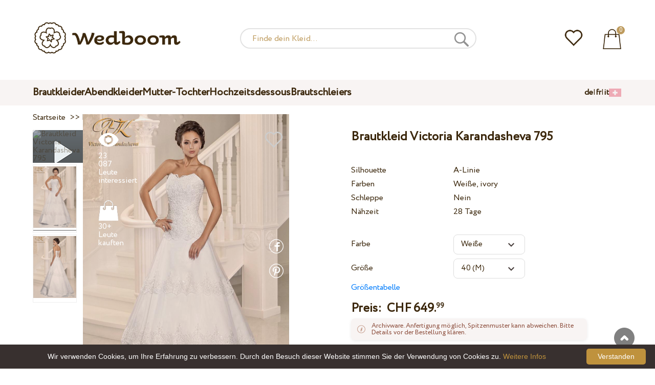

--- FILE ---
content_type: text/html; charset=UTF-8
request_url: https://wedboom.ch/de/wedding-dresses/victoria-karandasheva-795
body_size: 12006
content:
<!DOCTYPE html><html lang="de"><head><title>Brautkleid Victoria Karandasheva 795 – Wedboom.CH – Online-Shop der Brautkleidern</title><meta http-equiv="Content-Type" content="text/html; charset=UTF-8"><meta name="description" content="kaufen Brautkleid Victoria Karandasheva 795 mit Lieferung . Preis 649.99 CHF "><meta name="keywords" content="Victoria Karandasheva, 795"><meta name="viewport" content="width=device-width, initial-scale=1"><meta name="theme-color" content="#be9b5e"><link rel="icon" href="/favicon.ico" type="image/x-icon"><link rel="stylesheet" href="https://i.wdb.im/assets/css/normalize.min.css"><link rel="stylesheet" href="https://i.wdb.im/assets/css/style.min.css" media="screen"><head prefix= "og: http://ogp.me/ns# fb: http://ogp.me/ns/fb# product: http://ogp.me/ns/product#"><meta property="og:type" content="og:product" /><meta property="og:title" content="Brautkleid Victoria Karandasheva 795 – Wedboom.CH – Online-Shop der Brautkleidern" /><meta property="og:image" content="https://i.wdb.im/products/795.800x1200.jpg" /><meta property="og:url" content="https://wedboom.ch/de/wedding-dresses/victoria-karandasheva-795" /><meta property="product:price:amount" content="649.99"/><meta property="product:price:currency" content="CHF"/><link rel="alternate" href="https://wedboom.ua/ru/wedding-dresses/victoria-karandasheva-795" hreflang="ru-UA"><link rel="alternate" href="https://wedboom.ua/uk/wedding-dresses/victoria-karandasheva-795" hreflang="uk-UA"><link rel="alternate" href="https://wedboom.md/ru/wedding-dresses/victoria-karandasheva-795" hreflang="ru-MD"><link rel="alternate" href="https://wedboom.md/ro/wedding-dresses/victoria-karandasheva-795" hreflang="ro-MD"><link rel="alternate" href="https://wedboom.kz/ru/wedding-dresses/victoria-karandasheva-795" hreflang="ru-KZ"><link rel="alternate" href="https://wedboom.kz/kk/wedding-dresses/victoria-karandasheva-795" hreflang="kk-KZ"><link rel="alternate" href="https://wedboom.pl/wedding-dresses/victoria-karandasheva-795" hreflang="pl-PL"><link rel="alternate" href="https://wedboom.cz/wedding-dresses/victoria-karandasheva-795" hreflang="cs-CZ"><link rel="alternate" href="https://wedboom.de/wedding-dresses/victoria-karandasheva-795" hreflang="de-DE"><link rel="alternate" href="https://wedboom.at/wedding-dresses/victoria-karandasheva-795" hreflang="de-AT"><link rel="alternate" href="https://wedboom.be/fr/wedding-dresses/victoria-karandasheva-795" hreflang="fr-BE"><link rel="alternate" href="https://wedboom.be/nl/wedding-dresses/victoria-karandasheva-795" hreflang="nl-BE"><link rel="alternate" href="https://wedboom.fr/wedding-dresses/victoria-karandasheva-795" hreflang="fr-FR"><link rel="alternate" href="https://wedboom.it/wedding-dresses/victoria-karandasheva-795" hreflang="it-IT"><link rel="alternate" href="https://wedboom.nl/wedding-dresses/victoria-karandasheva-795" hreflang="nl-NL"><link rel="alternate" href="https://wedboom.ro/wedding-dresses/victoria-karandasheva-795" hreflang="ro-RO"><link rel="alternate" href="https://wedboom.ch/de/wedding-dresses/victoria-karandasheva-795" hreflang="de-CH"><link rel="alternate" href="https://wedboom.ch/fr/wedding-dresses/victoria-karandasheva-795" hreflang="fr-CH"><link rel="alternate" href="https://wedboom.ch/it/wedding-dresses/victoria-karandasheva-795" hreflang="it-CH"><link rel="alternate" href="https://wedboom.co.uk/wedding-dresses/victoria-karandasheva-795" hreflang="en-GB"><link rel="alternate" href="https://wedboom.eu/ru/wedding-dresses/victoria-karandasheva-795" hreflang="ru"><link rel="alternate" href="https://wedboom.eu/en/wedding-dresses/victoria-karandasheva-795" hreflang="en"><link rel="alternate" href="https://wedboom.eu/sk/wedding-dresses/victoria-karandasheva-795" hreflang="sk-SK"><link rel="alternate" href="https://wedboom.eu/hu/wedding-dresses/victoria-karandasheva-795" hreflang="hu-HU"><link rel="alternate" href="https://wedboom.eu/bg/wedding-dresses/victoria-karandasheva-795" hreflang="bg-BG"><link rel="alternate" href="https://wedboom.eu/da/wedding-dresses/victoria-karandasheva-795" hreflang="da-DK"><link rel="alternate" href="https://wedboom.eu/lv/wedding-dresses/victoria-karandasheva-795" hreflang="lv-LV"><link rel="alternate" href="https://wedboom.eu/lt/wedding-dresses/victoria-karandasheva-795" hreflang="lt-LT"><link rel="alternate" href="https://wedboom.eu/et/wedding-dresses/victoria-karandasheva-795" hreflang="et-EE"><link rel="alternate" href="https://wedboom.eu/sv/wedding-dresses/victoria-karandasheva-795" hreflang="sv-SE"><link rel="alternate" href="https://wedboom.eu/nn/wedding-dresses/victoria-karandasheva-795" hreflang="nn-NO"><link rel="alternate" href="https://wedboom.eu/fi/wedding-dresses/victoria-karandasheva-795" hreflang="fi-FI"><link rel="alternate" href="https://wedboom.eu/pt/wedding-dresses/victoria-karandasheva-795" hreflang="pt-PT"><link rel="alternate" href="https://wedboom.eu/sr/wedding-dresses/victoria-karandasheva-795" hreflang="sr-RS"><link rel="alternate" href="https://wedboom.eu/sl/wedding-dresses/victoria-karandasheva-795" hreflang="sl-SI"><link rel="alternate" href="https://wedboom.eu/hr/wedding-dresses/victoria-karandasheva-795" hreflang="hr-HR"><link rel="alternate" href="https://wedboom.eu/el/wedding-dresses/victoria-karandasheva-795" hreflang="el-GR"><link rel="alternate" href="https://wedboom.net/wedding-dresses/victoria-karandasheva-795" hreflang="x-default"><link rel="canonical" href="https://wedboom.ch/de/wedding-dresses/victoria-karandasheva-795" /><link href="https://i.wdb.im/assets/scripts/magiczoomplus/magiczoomplus.css" rel="stylesheet" media="screen"><link href="https://i.wdb.im/assets/scripts/magicscroll/magicscroll.css" rel="stylesheet" media="screen"><link href="https://i.wdb.im/assets/css/mmenu.css" type="text/css" rel="stylesheet"><link href="https://i.wdb.im/assets/css/jquery-ui.min.css" rel="stylesheet" type="text/css"><script src="https://i.wdb.im/assets/js/jquery-1.8.3.min.js"></script><script src="https://i.wdb.im/assets/js/jquery-ui.min.js"></script><script async src='https://www.google.com/recaptcha/api.js'></script><script src="https://i.wdb.im/assets/js/ajax-cart.js"></script><script async src="https://i.wdb.im/assets/js/product-to-session.js"></script><script src="https://i.wdb.im/assets/js/jquery.autocomplete-min.js"></script><script src="https://i.wdb.im/assets/scripts/magiczoomplus/magiczoomplus.js"></script><script src="https://i.wdb.im/assets/scripts/magicscroll/magicscroll.js"></script><script src="https://i.wdb.im/assets/js/mmenu.js"></script><script>	
$(function() {
	$(".input_search").autocomplete({
 serviceUrl:'/ajax/search_products_de.php',
 minChars:1,
 noCache: false, 
 onSelect:
 function(suggestion){
 $(".input_search").closest('form').submit();
 },
 formatResult:
 function(suggestion, currentValue){
 var reEscape = new RegExp('(\\' + ['/', '.', '*', '+', '?', '|', '(', ')', '[', ']', '{', '}', '\\'].join('|\\') + ')', 'g');
 var pattern = '(' + currentValue.replace(reEscape, '\\$1') + ')';
 return (suggestion.data.image?"<img src='"+suggestion.data.image+"'> ":'') + suggestion.value.replace(new RegExp(pattern, 'gi'), '<strong>$1<\/strong>')+(suggestion.data.price_chf?" <span> CHF "+suggestion.data.price_chf+"</span>":'');
 }	
	});
});
$(function() {
	$(".input_search_mob").autocomplete({
 serviceUrl:'/ajax/search_products_de.php',
 minChars:1,
 noCache: false, 
 onSelect:
 function(suggestion){
 $(".input_search_mob").closest('form').submit();
 },
 formatResult:
 function(suggestion, currentValue){
 var reEscape = new RegExp('(\\' + ['/', '.', '*', '+', '?', '|', '(', ')', '[', ']', '{', '}', '\\'].join('|\\') + ')', 'g');
 var pattern = '(' + currentValue.replace(reEscape, '\\$1') + ')';
 return (suggestion.data.image?"<img src='"+suggestion.data.image+"'> ":'') + suggestion.value.replace(new RegExp(pattern, 'gi'), '<strong>$1<\/strong>')+(suggestion.data.price_chf?" <span> CHF "+suggestion.data.price_chf+"</span>":'');
 }	
	});
});
</script><script async src="https://www.googletagmanager.com/gtag/js?id=UA-31393438-8"></script><script>
 window.dataLayer = window.dataLayer || [];
 function gtag(){dataLayer.push(arguments);}
 gtag('js', new Date());
 gtag('config', 'UA-31393438-8');
	</script><script>
 var _gaq = _gaq || [];
 _gaq.push(['_setAccount', 'UA-31393438-8']);
 _gaq.push(['_setDomainName', 'wedboom.ch']);
 _gaq.push(['_trackPageview']);
 (function() {
 var ga = document.createElement('script'); ga.type = 'text/javascript'; ga.async = true;
 ga.src = ('https:' == document.location.protocol ? 'https://ssl' : 'http://www') + '.google-analytics.com/ga.js';
 var s = document.getElementsByTagName('script')[0]; s.parentNode.insertBefore(ga, s);
 })();
	</script><script>(function(w,d,s,l,i){w[l]=w[l]||[];w[l].push({'gtm.start':
new Date().getTime(),event:'gtm.js'});var f=d.getElementsByTagName(s)[0],
j=d.createElement(s),dl=l!='dataLayer'?'&l='+l:'';j.async=true;j.src=
'https://www.googletagmanager.com/gtm.js?id='+i+dl;f.parentNode.insertBefore(j,f);
})(window,document,'script','dataLayer','GTM-{$version->google_gmt|escape}');</script><script>
 !function(f,b,e,v,n,t,s)
 {if(f.fbq)return;n=f.fbq=function(){n.callMethod?
 n.callMethod.apply(n,arguments):n.queue.push(arguments)};
 if(!f._fbq)f._fbq=n;n.push=n;n.loaded=!0;n.version='2.0';
 n.queue=[];t=b.createElement(e);t.async=!0;
 t.src=v;s=b.getElementsByTagName(e)[0];
 s.parentNode.insertBefore(t,s)}(window, document,'script',
 'https://connect.facebook.net/en_US/fbevents.js');
 fbq('init', '677481419402271'); 
 fbq('init', '392616428097981');
 fbq('track', 'PageView');
</script><script type='application/ld+json'>{"@context":"https://schema.org","@type":"Organization","url":"https://wedboom.eu/","sameAs":["https://www.facebook.com/wedboom","https://www.instagram.com/wedboomstore/"],"@id":"https://wedbooom.eu/#organization","name":"Wedboom","logo":"{$settings->cdn1}/images/logo.png"}</script><script>
document.addEventListener(
"DOMContentLoaded", () => {
new Mmenu( "#my-menu", {
navbar: {
title: "Wedboom.CH – Online-Shop der Brautkleidern"
}
});
}
);
</script><script>
$(document).ready(function(){
$(window).scroll(function(){
if ($(this).scrollTop() > 100) {
$('.scrollup').fadeIn();
} else {
$('.scrollup').fadeOut();
}
});
$('.scrollup').click(function(){
$("html, body").animate({ scrollTop: 0 }, 600);
return false;
});
});
</script><script type="application/ld+json">
{
 "@context": "https://schema.org/",
 "@type": "Product",
 "productID":"5011",
 "name": "Brautkleid Victoria Karandasheva 795",
 "image": ["https://i.wdb.im/products/795.2000x3000w.jpg","https://i.wdb.im/products/795..2000x3000w.jpg"], 
 "description": "Brautkleid Victoria Karandasheva 795",
 "sku": "victoria-karandasheva-795",
 "mpn": "victoria-karandasheva-795",
 "brand": {
 "@type": "Thing",
 "name": "Victoria Karandasheva"
 },
 "offers": {
 "@type": "Offer",
 "url": "https://wedboom.ch/de/wedding-dresses/victoria-karandasheva-795",
 "priceCurrency": "CHF",
 "price": "649.99",
 "priceValidUntil": "2026-01-10",
 "itemCondition": "New",
 "availability": "http://schema.org/InStock",
 "seller": {
 "@type": "Organization",
 "name": "Wedboom"
 }
 }
}
</script><script>
fbq('track', 'ViewContent', {
 content_name: 'Brautkleid Victoria Karandasheva 795',
 content_ids: ['5011'],
 content_type: 'product',
 product_catalog_id: '2268459626797503',
 value: '649.99',
 currency: 'CHF'
});
</script><script async id="cookieinfo" src="https://i.wdb.im/assets/js/cookieinfo.min.js" data-bg="#38302f" data-fg="#FFFFFF" data-divlinkbg="#bf923d" data-link="#bf923d" data-divlink="#FFFFFF" data-cookie="CookieInfoScript" data-message="Wir verwenden Cookies, um Ihre Erfahrung zu verbessern. Durch den Besuch dieser Website stimmen Sie der Verwendung von Cookies zu." data-linkmsg="Weitere Infos" data-close-text="Verstanden"></script></head><body><noscript><img height="1" width="1" alt="" style="display:none" src="https://www.facebook.com/tr?id=677481419402271&ev=PageView&noscript=1" /></noscript><noscript><img height="1" width="1" alt="" style="display:none" src="https://www.facebook.com/tr?id=392616428097981&ev=PageView&noscript=1" /></noscript><script>
$(window).scroll(function() {
var height = $(window).scrollTop();
if(height > 130){
$("#header-fixed").slideDown(100);
} else{
$("#header-fixed").slideUp(100);
}
});
</script><div id="header-fixed"><div id="catalog-menu-container-fix"><div id="fixed-catalog"><ul><li><a href="/de/wedding-dresses/">Brautkleider</a></li><li><a href="/de/evening-dresses/">Abendkleider</a></li><li><a href="/de/family-look/">Mutter-Tochter</a></li><li><a href="/de/boudoir-dresses/">Hochzeitsdessous</a></li><li><a href="/de/bridal-veils/">Brautschleiers</a></li></ul></div><div id="fixed-informer"><div class="wishlist_informer"><a href="/de/wishlist/"><div class="whishlist-informer-off"></div></a></div><div class="cart_informer"><script>
$(document).ready(function(){
 $(".show-cart").click(function(){
 $("#header-fixed > .cart_informer > .data").show();
 $("#header > .cart_informer > .data").show();
 $("#header-mob > .cart_informer > .data").show();
 });
 $(".close-cart").click(function(){
 $("#header-fixed > .cart_informer > .data").hide();
 $("#header > .cart_informer > .data").hide();
 $("#header-mob > .cart_informer > .data").hide();
 });
});
</script><script>
function positionCartModal() {
 const modal = document.querySelector('.modal-cart');
 if (!modal) return;
 const modalHeight = modal.offsetHeight;
 const screenHeight = window.innerHeight;
 if (modalHeight < screenHeight * 0.9) { modal.style.top = '50%'; modal.style.transform = 'translate(-50%, -50%)'; } else { modal.style.top = '5%'; modal.style.transform = 'translateX(-50%)'; } } window.addEventListener('load', positionCartModal); window.addEventListener('resize', positionCartModal); </script><div class="cart-informer-off"></div><span class="informer-items informer-items-full">0</span></a></div><div id="modal_cart" class="modal data" style="display:none"><div class="modal-cart"><div class="close-cart"><a href="#"><img src="https://i.wdb.im/images/close-b.png" alt="schließen" title="schließen"></a></div><h4>Warenkorb</h4><span>Ihr Warenkorb ist leer</span></div></div></div></div></div></div><div id="header"><div id="logo"><a href="/de/"><img src="https://i.wdb.im/images/logo.png" alt="Wedboom.CH" title="Wedboom.CH"></a></div><div id="search"><form action="/de/search"><input class="input_search" type="text" name="keyword" value="" placeholder="Finde dein Kleid..."/><input type="hidden" name="lang" value="de"><input type="image" src="[data-uri]" alt="suchen" title="suchen"></form></div><div class="wishlist_informer"><a href="/de/wishlist/"><div class="whishlist-informer-off"></div></a></div><div class="cart_informer"><script>
$(document).ready(function(){
 $(".show-cart").click(function(){
 $("#header-fixed > .cart_informer > .data").show();
 $("#header > .cart_informer > .data").show();
 $("#header-mob > .cart_informer > .data").show();
 });
 $(".close-cart").click(function(){
 $("#header-fixed > .cart_informer > .data").hide();
 $("#header > .cart_informer > .data").hide();
 $("#header-mob > .cart_informer > .data").hide();
 });
});
</script><script>
function positionCartModal() {
 const modal = document.querySelector('.modal-cart');
 if (!modal) return;
 const modalHeight = modal.offsetHeight;
 const screenHeight = window.innerHeight;
 if (modalHeight < screenHeight * 0.9) { modal.style.top = '50%'; modal.style.transform = 'translate(-50%, -50%)'; } else { modal.style.top = '5%'; modal.style.transform = 'translateX(-50%)'; } } window.addEventListener('load', positionCartModal); window.addEventListener('resize', positionCartModal); </script><div class="cart-informer-off"></div><span class="informer-items informer-items-full">0</span></a></div><div id="modal_cart" class="modal data" style="display:none"><div class="modal-cart"><div class="close-cart"><a href="#"><img src="https://i.wdb.im/images/close-b.png" alt="schließen" title="schließen"></a></div><h4>Warenkorb</h4><span>Ihr Warenkorb ist leer</span></div></div></div></div><div id="header-mob"><div id="menu"><a href="#my-menu"></a></div><div id="search-mob-h"><a href="#"></a></div><div id="logo-mob"><a href="/de/"></a></div><div class="wishlist_informer"><a href="/de/wishlist/"><div class="whishlist-informer-off"></div></a></div><div class="cart_informer"><script>
$(document).ready(function(){
 $(".show-cart").click(function(){
 $("#header-fixed > .cart_informer > .data").show();
 $("#header > .cart_informer > .data").show();
 $("#header-mob > .cart_informer > .data").show();
 });
 $(".close-cart").click(function(){
 $("#header-fixed > .cart_informer > .data").hide();
 $("#header > .cart_informer > .data").hide();
 $("#header-mob > .cart_informer > .data").hide();
 });
});
</script><script>
function positionCartModal() {
 const modal = document.querySelector('.modal-cart');
 if (!modal) return;
 const modalHeight = modal.offsetHeight;
 const screenHeight = window.innerHeight;
 if (modalHeight < screenHeight * 0.9) { modal.style.top = '50%'; modal.style.transform = 'translate(-50%, -50%)'; } else { modal.style.top = '5%'; modal.style.transform = 'translateX(-50%)'; } } window.addEventListener('load', positionCartModal); window.addEventListener('resize', positionCartModal); </script><div class="cart-informer-off"></div><span class="informer-items informer-items-full">0</span></a></div><div id="modal_cart" class="modal data" style="display:none"><div class="modal-cart"><div class="close-cart"><a href="#"><img src="https://i.wdb.im/images/close-b.png" alt="schließen" title="schließen"></a></div><h4>Warenkorb</h4><span>Ihr Warenkorb ist leer</span></div></div></div></div><div id="modal-search" class="modal"><script>
$(document).ready(function(){
 $("#hide-search").click(function(){
 $("#search-mob").hide();
 $("#modal-search").hide();
 MagicSlideshow.play('slideshow-1');
 });
 $("#search-mob-h").click(function(){
 $("#search-mob").show();
 $("#modal-search").show();
 MagicSlideshow.pause('slideshow-1');
 });	
});
</script><div id="search-mob"><img id="hide-search" src="https://i.wdb.im/images/px.png" alt="schließen"><form action="/de/search"><input class="input_search_mob" type="text" name="keyword" value="" placeholder="Finde dein Kleid..."/><input type="hidden" name="lang" value="de"><input type="image" src="[data-uri]" alt="suchen" title="suchen"></form></div></div><script>
	window.onscroll = function() {myFunction()};
	var header = document.getElementById("header-mob");
	var sticky = header.offsetTop;
	function myFunction() {
 if (window.pageYOffset > sticky) {
 header.classList.add("sticky");
 } else {
 header.classList.remove("sticky");
 }
	}	
	</script><div id="catalog-menu"><div id="catalog-menu-container"><ul><li><a href="/de/wedding-dresses/">Brautkleider</a></li><li><a href="/de/evening-dresses/">Abendkleider</a></li><li><a href="/de/family-look/">Mutter-Tochter</a></li><li><a href="/de/boudoir-dresses/">Hochzeitsdessous</a></li><li><a href="/de/bridal-veils/">Brautschleiers</a></li></ul><div id="versions"><div id="langs"><a href="https://wedboom.ch/de/wedding-dresses/victoria-karandasheva-795">de</a><span class="sep">|</span><a href="https://wedboom.ch/fr/wedding-dresses/victoria-karandasheva-795">fr</a><span class="sep">|</span><a href="https://wedboom.ch/it/wedding-dresses/victoria-karandasheva-795">it</a></div><div id="flags"><a href="#" onclick="document.getElementById('international').style.display='block';MagicSlideshow.pause('slideshow-1');return false;"><img class="ch flag" src="https://i.wdb.im/images/px.png" alt=""></a></div></div></div></div><div id="international" class="modal" style="display:none"><div class="modal-vers"><div id="close-lang"><a href="#" onclick="document.getElementById('international').style.display='none';return false;"><img src="[data-uri]" alt="schließen" title="schließen"></a></div><div class="international"><ul class="in-1"><li class="at"><a href="https://wedboom.at/wedding-dresses/victoria-karandasheva-795" rel="nofollow">Österreich<span class="language">(Austria)</span></a><li class="be"><a href="https://wedboom.be/wedding-dresses/victoria-karandasheva-795" rel="nofollow">Belgique<span class="language">(Belgium)</span></a><li class="bg"><a href="https://wedboom.eu/bg/wedding-dresses/victoria-karandasheva-795" rel="nofollow">България<span class="language">(Bulgaria)</span></a></li><li class="hr"><a href="https://wedboom.eu/hr/wedding-dresses/victoria-karandasheva-795" rel="nofollow">Hrvatska<span class="language">(Croatia)</span></a></li><li class="cz"><a href="https://wedboom.cz/wedding-dresses/victoria-karandasheva-795" rel="nofollow">Česko<span class="language">(Czechia)</span></a><li class="da"><a href="https://wedboom.eu/da/wedding-dresses/victoria-karandasheva-795" rel="nofollow">Danmark<span class="language">(Denmark)</span></a></li><li class="et"><a href="https://wedboom.eu/et/wedding-dresses/victoria-karandasheva-795" rel="nofollow">Eesti<span class="language">(Estonia)</span></a></li><li class="fi"><a href="https://wedboom.eu/fi/wedding-dresses/victoria-karandasheva-795" rel="nofollow">Suomi<span class="language">(Finland)</span></a></li><li class="fr"><a href="https://wedboom.fr/wedding-dresses/victoria-karandasheva-795" rel="nofollow">France<span class="language">(France)</span></a><li class="de"><a href="https://wedboom.de/wedding-dresses/victoria-karandasheva-795" rel="nofollow">Deutschland<span class="language">(Germany)</span></a><li class="el"><a href="https://wedboom.eu/el/wedding-dresses/victoria-karandasheva-795" rel="nofollow">Ελλάδα<span class="language">(Greece)</span></a></li></ul><ul class="in-2"><li class="hu"><a href="https://wedboom.eu/hu/wedding-dresses/victoria-karandasheva-795" rel="nofollow">Magyarország<span class="language">(Hungary)</span></a></li><li class="it"><a href="https://wedboom.it/wedding-dresses/victoria-karandasheva-795" rel="nofollow">Italia<span class="language">(Italy)</span></a><li class="kz"><a href="https://wedboom.kz/kk/wedding-dresses/victoria-karandasheva-795" rel="nofollow">Қазақстан<span class="language">(Kazakhstan)</span></a><li class="lv"><a href="https://wedboom.eu/lv/wedding-dresses/victoria-karandasheva-795" rel="nofollow">Latvija<span class="language">(Latvia)</span></a></li><li class="lt"><a href="https://wedboom.eu/lt/wedding-dresses/victoria-karandasheva-795" rel="nofollow">Lietuva<span class="language">(Lithuania)</span></a></li><li class="md"><a href="https://wedboom.md/ro/wedding-dresses/victoria-karandasheva-795" rel="nofollow">Moldova<span class="language">(Moldova)</span></a><li class="nl"><a href="https://wedboom.nl/wedding-dresses/victoria-karandasheva-795" rel="nofollow">Nederland<span class="language">(Netherlands)</span></a><li class="nn"><a href="https://wedboom.eu/nn/wedding-dresses/victoria-karandasheva-795" rel="nofollow">Noreg<span class="language">(Norway)</span></a></li><li class="pl"><a href="https://wedboom.pl/wedding-dresses/victoria-karandasheva-795" rel="nofollow">Polska<span class="language">(Poland)</span></a><li class="pt"><a href="https://wedboom.eu/pt/wedding-dresses/victoria-karandasheva-795" rel="nofollow">Portugal<span class="language">(Portugal)</span></a></li><li class="ro"><a href="https://wedboom.ro/wedding-dresses/victoria-karandasheva-795" rel="nofollow">România<span class="language">(Romania)</span></a></ul><ul class="in-3"><li class="sr"><a href="https://wedboom.eu/sr/wedding-dresses/victoria-karandasheva-795" rel="nofollow">Србија<span class="language">(Serbia)</span></a></li><li class="sk"><a href="https://wedboom.eu/sk/wedding-dresses/victoria-karandasheva-795" rel="nofollow">Slovensko<span class="language">(Slovakia)</span></a></li><li class="sl"><a href="https://wedboom.eu/sl/wedding-dresses/victoria-karandasheva-795" rel="nofollow">Slovenija<span class="language">(Slovenia)</span></a></li><li class="es"><a href="https://wedboom.es/wedding-dresses/victoria-karandasheva-795" rel="nofollow">España<span class="language">(Spain)</span></a><li class="sv"><a href="https://wedboom.eu/sv/wedding-dresses/victoria-karandasheva-795" rel="nofollow">Sverige<span class="language">(Sweden)</span></a></li><li class="ch"><a href="https://wedboom.ch/de/wedding-dresses/victoria-karandasheva-795" rel="nofollow">Schweiz<span class="language">(Switzerland)</span></a><li class="ua"><a href="https://wedboom.ua/uk/wedding-dresses/victoria-karandasheva-795" rel="nofollow">Україна<span class="language">(Ukraine)</span></a><li class="uk"><a href="https://wedboom.co.uk/wedding-dresses/victoria-karandasheva-795" rel="nofollow">United Kingdom<span class="language">(UK)</span></a><li class="eu"><a href="https://wedboom.eu/en/wedding-dresses/victoria-karandasheva-795" rel="nofollow">Europe<span class="language">(English)</span></a><li class="net"><a href="https://wedboom.net/wedding-dresses/victoria-karandasheva-795" rel="nofollow">International<span class="language">(English)</span></a></ul></div></div></div><script>
document.addEventListener('click', function (event) {
 const modal = event.target.closest('.modal');
 if (!modal) return;
 if (!event.target.closest('.modal-cart, .modal-vers, .modal-pay, .modal-sizes, #search-mob, #filter_block')) {
 modal.style.display = 'none';
 }
});
</script><div id="content"><script>
$(document).ready(function() {
 $('.share').click(function(e) {
 e.preventDefault();
 window.open($(this).attr('href'), 'fbShareWindow', 'height=450, width=550, top=' + ($(window).height() / 2 - 275) + ', left=' + ($(window).width() / 2 - 225) + ', toolbar=0, location=0, menubar=0, directories=0, scrollbars=0');
 return false;
 });
});
</script><script>
$(document).ready(function() {
$('.linkPinIt').click(function() {
 var url = $(this).attr('href');
 var media = $(this).attr('data-image');
 var desc = $(this).attr('data-desc');
 window.open("//www.pinterest.com/pin/create/button/"+
 "?url="+url+
 "&media="+media+
 "&description="+desc,"_blank", "toolbar=no, scrollbars=no, resizable=no, top=0, right=0, width=750, height=320");
 return false;
	});
});
$(window).scroll(function() {
var height = $(window).scrollTop();
if(height > 850){
$("#floating-add-to-cart").slideDown(100);
} else{
$("#floating-add-to-cart").slideUp(100);
}
});
</script><div class="content-container"><div id="path" xmlns:v="https://rdf.data-vocabulary.org/#"><a href="/de/" property="v:url" title="Wedboom.CH – Online-Shop der Brautkleidern"><span typeof="v:Breadcrumb" property="v:title">Startseite</span></a>&nbsp; >>&nbsp;<a href="/de/wedding-dresses/" property="v:url" class="item_link" title="Brautkleider"><span typeof="v:Breadcrumb" property="v:title">Brautkleider</span></a>
&nbsp;>>&nbsp;<a href="/de/wedding-dresses/victoria-karandasheva/" property="v:url" class="item_link"><span typeof="v:Breadcrumb" property="v:title">Victoria Karandasheva</span></a></div><div id="product-images"><div class="vid1"><img title="Brautkleid Victoria Karandasheva 795" alt="Brautkleid Victoria Karandasheva 795" src="https://img.youtube.com/vi/rxwmQ-mtaNk/default.jpg" class="video"/></div><div class="MagicScroll mcs-border" data-options="orientation: vertical; items: 4; arrows: inside; loop: off;"><a data-zoom-id="zoom-pictures" href="https://i.wdb.im/products/795.2000x3000w.jpg" data-image="https://i.wdb.im/products/795.800x1200.jpg"><img src="https://i.wdb.im/products/795.800x1200.jpg" alt="Свадебное платье Victoria Karandasheva 795"></a><a data-zoom-id="zoom-pictures" href="https://i.wdb.im/products/795..2000x3000w.jpg" data-image="https://i.wdb.im/products/795..800x1200.jpg"><img src="https://i.wdb.im/products/795..800x1200.jpg" alt="Свадебное платье Victoria Karandasheva 795"></a></div><div class="MagicImage IsVideo"><a data-options="zoomWidth:600px; zoomHeight:450px ;zoomDistance: 100px; textHoverZoomHint: Zum Vergrößern mit der Maus über das Bild fahren;textExpandHint: Klicken Sie auf das Bild, um es zu vergrößern; textClickZoomHint: Zum Vergrößern doppeltippen" href="https://i.wdb.im/products/795.2000x3000w.jpg" class="MagicZoomPlus" id="zoom-pictures"><img class="list" src="https://i.wdb.im/products/795.800x1200.jpg" title="Brautkleid Victoria Karandasheva 795" alt="Brautkleid Victoria Karandasheva 795"></a><div class="hover-product"><div class="product-wish"><a href="/de/wishlist?id=5011" class="addps" id="addToWishListButton" data-id='5011' data-key='wishlist' data-informer='1' data-result-text='<img src="https://i.wdb.im/design/wedboom/images/heart-on.png">'><img src="https://i.wdb.im/design/wedboom/images/heart-off.png" title="Zu Favoriten hinzufügen"></a><script>
 var a = document.getElementById('addToWishListButton');
 a.addEventListener(
 'click', 
 function() { 
	fbq('track', 'AddToWishlist', {
 content_ids: ['5011'],
 content_type: 'product',
 product_catalog_id: '2268459626797503',
 value: '649.99',
 currency: 'CHF' 
	}); 
	_gaq.push(['_trackEvent', '[Page Type]', 'Add to Wishlist', '[Brautkleid Victoria Karandasheva 795]']); 
 },
 false
 );
</script></div><div class="product-views"><img src="https://i.wdb.im/images/px.png" alt="Leute interessiert">
23 087 Leute interessiert
</div><div class="product-bought"><img src="https://i.wdb.im/images/px.png" alt="Leute kauften">
30+ Leute kauften
</div><div class="product-share-pt"><a href="https://wedboom.ch/de/wedding-dresses/victoria-karandasheva-795" data-image="https://i.wdb.im/products/795.800x1200.jpg" data-desc="Brautkleid Victoria Karandasheva 795 - Wedboom.CH" class="linkPinIt"><img alt="" src="https://i.wdb.im/images/px.png"></a></div><div class="product-share-fb"><a href="https://www.facebook.com/sharer.php?u=https://wedboom.ch/de/wedding-dresses/victoria-karandasheva-795" class="share"><img alt="" src="https://i.wdb.im/images/px.png"></a></div><div class="product-video-mob"><img title="Brautkleid Victoria Karandasheva 795" alt="Brautkleid Victoria Karandasheva 795" src="https://img.youtube.com/vi/rxwmQ-mtaNk/default.jpg" /></div></div></div></div><div id="product-cred"><h1>Brautkleid Victoria Karandasheva 795</h1><form id="cart" action="cart" method="get"><ul class="product-features"><li><label>Silhouette</label><span>A-Linie</span></li><li><label>Farben</label><span>Weiße, ivory</span></li><li><label>Schleppe</label><span>Nein</span></li><li><label>Nähzeit</label><span>28 Tage</span></li><li><span>&nbsp;</span></li><li><label>Farbe</label><span><select name="variant" id="colors" class="var-select"><option value="42233">
 Weiße&nbsp;
 </option><option value="42234">
 Ivory&nbsp;
 </option></select></span></li><li><label>Größe</label><span><select name="size" id="sizes" class="var-select"><option value="34">34 (XS)</option><option value="36">36 (S)</option><option value="38">38 (S)</option><option value="40" selected>40 (M)</option><option value="42">42 (M)</option><option value="44">44 (L)</option><option value="46">46 (L)</option><option value="no">individuell</option></select></span><select id="compute_select"><option id="compute_option">&nbsp;</option></select><script> 
 $(document).ready(function() {
 $("#compute_option").html($('#sizes option:selected').text()); 
 $("#sizes").width($("#compute_select").width()); 
 $('#sizes').change(function(){
 $("#compute_option").html($('#sizes option:selected').text()); 
 $(this).width($("#compute_select").width()); 
 });
 $("#compute_option").html($('#colors option:selected').text()); 
 $("#colors").width($("#compute_select").width()); 
 $('#colors').change(function(){
 $("#compute_option").html($('#colors option:selected').text()); 
 $(this).width($("#compute_select").width()); 
 }); 
 }); 
 </script><script>
 function setAccessType(anonymous) {
 var cell = document.getElementById('credentials');
 var elements = cell.getElementsByTagName('INPUT');
 for (var i = 0; i < elements.length; i++) { if (anonymous) { elements[i].setAttribute('disabled','disabled') } else { elements[i].removeAttribute('disabled') } } } </script><script>
 var select = document.getElementById('sizes'),
 onChange = function(event) {
 var shown = this.options[this.selectedIndex].value == 'no';
 document.getElementById('measurements').style.display = shown ? 'block' : 'none';
 };
 if (select.addEventListener) {
 select.addEventListener('change', onChange, false);
 } else {
 select.attachEvent('onchange', function() {
 onChange.apply(select, arguments);
 });
 }
 </script><table style="display:none;" id="measurements"><tr><td colspan="3"><label class="container">Ich bin nicht sicher in meinem Gemäß. Ich werde später klären.<input class="checkmark" onclick="setAccessType(this.checked)" type="checkbox" name="iam" /><span class="checkmark"></span></label></td></tr><tr id="credentials"><td><table><tr><td><b>Brustumfang:</b></td><td><input type="text" class="input_sizes" name="bust" maxlength="6" value="" /> cm </td></tr><tr><td><b>Taille:</b></td><td><input type="text" class="input_sizes" name="waist" maxlength="6" value="" /> cm </td></tr></table></td><td></td><td><table><tr><td><b>Hüftumfang:</b></td><td><input type="text" class="input_sizes" name="hip" maxlength="6" value="" /> cm </td></tr><tr><td><b>Unter den Brüsten:</b></td><td><input type="text" class="input_sizes" name="chest" maxlength="6" value="" /> cm </td></tr></table></td></tr></table></li><li><a href="#" onclick="document.getElementById('si-zes').style.display='block';return false;">Größentabelle</a></li></ul><div id="si-zes" class="modal" style="display:none"><div class="modal-sizes"><div id="close-sizes"><a href="#" onclick="document.getElementById('si-zes').style.display='none';return false;"><img src="https://i.wdb.im/images/close-b.png" alt="schließen" title="schließen"></a></div><h4>Größentabelle</h4><div class="modal-si-zes"><table><tbody><tr><th>Größe
</th><td>34 (XS)
</td><td>36 (S)
</td><td>38 (S)
</td><td>40 (M)
</td><td>42 (M)
</td><td>44 (L)
</td><td>46 (L)
</td></tr><tr><th>Brustumfang
</th><td>80
</td><td>84
</td><td>88
</td><td>92
</td><td>96
</td><td>100
</td><td>104
</td></tr><tr><th>Bereich
</th><td>78-82
</td><td>82-86
</td><td>86-90
</td><td>90-94
</td><td>94-98
</td><td>98-102
</td><td>102-107
</td></tr><tr><th>Taille
</th><td>60
</td><td>64
</td><td>68
</td><td>72
</td><td>76
</td><td>80
</td><td>84
</td></tr><tr><th>Bereich
</th><td>59-61
</td><td>63-65
</td><td>67-69
</td><td>71-73
</td><td>75-77
</td><td>79-81
</td><td>83-85
</td></tr><tr><th>Hüftumfang
</th><td>88
</td><td>92
</td><td>96
</td><td>100
</td><td>104
</td><td>108
</td><td>112
</td></tr><tr><th>Bereich
</th><td>86-90
</td><td>90-94
</td><td>94-98
</td><td>98-102
</td><td>102-106
</td><td>106-110
</td><td>110-115
</td></tr></tbody></table></div></div></div><div class="product-price">Preis:&nbsp;
 CHF <span class="pric">649.<span class="cents">99</span></span></div><div class="archive"><svg class="info-icon" viewBox="0 0 16 16" xmlns="http://www.w3.org/2000/svg"><path d="M8 16A8 8 0 108 0a8 8 0 000 16zm0-1A7 7 0 118 1a7 7 0 010 14z"/><path d="M8.93 6.588l-2.29.287-.082.38.45.083c.294.07.352.176.288.469l-.738 3.468c-.194.897.105 1.319.808 1.319.545 0 .876-.252.988-.598l.088-.416c.072-.33.04-.43-.288-.467l-.451-.083.082-.38 2.29-.287.082-.381-.451-.082c-.293-.07-.352-.176-.288-.468l.738-3.468c.194-.896-.105-1.319-.808-1.319-.545 0-.876.252-.988.598l-.088.416c-.072.33-.04.43.288.467l.451.083-.082.38z"/></svg> Archivware. Anfertigung möglich, Spitzenmuster kann abweichen. Bitte Details vor der Bestellung klären.
	</div><input type="submit" class="add-to-cart" id="addToCartButton" value="kaufen" data-result-text="kaufen"><script>
 var submit = document.getElementById('addToCartButton');
 submit.addEventListener(
 'click', 
 function() { 
 fbq('track', 'AddToCart', {
 content_ids: ['5011'],
 content_type: 'product',
 product_catalog_id: '2268459626797503',
 value: '649.99',
 currency: 'CHF' 
 }); 
 _gaq.push(['_trackEvent', '[Page Type]', 'Add to Cart', '[Brautkleid Victoria Karandasheva 795]']);
 },
 false
 );
</script><div id="floating-add-to-cart"><div id="floating-left"><div id="floating-price">Preis:&nbsp;<span class="pric">CHF 649.<span class="cents">99</span></span></div></div><div id="floating-right"><input type="submit" class="add-to-cart" id="addToCartButtonF" value="kaufen" data-result-text="kaufen"><script>
var submitf = document.getElementById('addToCartButtonF');
submitf.addEventListener(
'click', 
function() { 
fbq('track', 'AddToCart', {
 content_ids: ['5011'],
 content_type: 'product',
 product_catalog_id: '2268459626797503',
 value: '649.99',
 currency: 'CHF' 
}); 
_gaq.push(['_trackEvent', '[Page Type]', 'Add to Cart', '[Brautkleid Victoria Karandasheva 795]']);
},
false
);
</script></div></div></form><ul class="product-features"><li><label>Kollektion</label><span>Kollektion 2014</span></li><li><label>Transformer</label><span>Nein</span></li><li><label>Marke</label><span><a href="/de/wedding-dresses/victoria-karandasheva/">Victoria Karandasheva</a></span></li></ul><hr><div id="product-buns-left"><img class="shipping" src="https://i.wdb.im/images/px.png" alt=""><span>Versand kostenfrei</span><img class="warranty" src="https://i.wdb.im/images/px.png" alt=""><span>Qualitätssicherung</span></div><div id="product-buns-right"><img class="return" src="https://i.wdb.im/images/px.png" alt=""><span>14 Tage Rückgaberecht</span><img class="original" src="https://i.wdb.im/images/px.png" alt=""><span style="padding-top:15px;">Original</span></div></div><script>
 $( function() {
 $( "#product-tabs" ).tabs();
 } );
 </script></div><div id="product-tabs-container"><div class="content-container"><div id="product-tabs"><ul><li><a href="#description">Beschreibung</a></li><li><a href="#questions">Frage - Antwort</a></li><li><a href="#reviews">Bewertungen</a></li></ul><div id="description"><div class="product_description"></div><ul class="features"><li><label>Silhouette</label><span>A-Linie</span></li><li><label>Farben</label><span>Weiße, ivory</span></li><li><label>Schleppe</label><span>Nein</span></li><li><label>Transformer</label><span>Nein</span></li><li><label>Nähzeit</label><span>28 Tage</span></li><li><label>Marke</label><span><a href="/de/wedding-dresses/victoria-karandasheva/">Victoria Karandasheva</a>, Ukraine</span></li></ul></div><div id="questions"><div id="comments"><h4>Frage / Antwort</h4><span>
 Seien Sie der Erste, der Ihre Frage stellt.
	</span><form class="comment_form" id="add-comment" method="post"><h4>Eine Frage stellen</h4><textarea class="comment_textarea" id="comment_text" name="text" placeholder="&nbsp;Deine Frage"></textarea><input class="input_name" type="text" id="comment_name" name="name" value="" placeholder="&nbsp;&nbsp;&nbsp;Ihr Name" /><div class="g-recaptcha" data-sitekey="6LdrBiwUAAAAAKt95zkSyxbNANowh5eXmNhqb-FM"></div><input type="hidden" name="review" value="0" /><input type="hidden" name="city" value="" /><input class="add-to-cart" type="submit" name="comment" value="Senden" /></form></div></div><div id="reviews"><div id="comments-reviews"><h4>Bewertungen</h4><span>
 Wir würden uns freuen, wenn Sie eine Bewertung abgeben.
	</span><form class="comment_form" id="add-review" method="post"><h4>Schreiben Sie eine Bewertung</h4><textarea class="comment_textarea" id="feedback_text" name="text" placeholder="&nbsp;Dein Feedback"></textarea><input class="input_name" type="text" id="feedback_name" name="name" value="" placeholder="&nbsp;&nbsp;&nbsp;Ihr Name" /><input class="input_name" type="text" id="feedback_city" name="city" value="" placeholder="&nbsp;&nbsp;&nbsp;Deine Stadt" /><div class="g-recaptcha" data-sitekey="6LdrBiwUAAAAAKt95zkSyxbNANowh5eXmNhqb-FM"></div><input type="hidden" name="review" value="1" /><input class="add-to-cart" type="submit" name="comment" value="Senden" /></form></div></div></div></div></div><div id="product-collections"><div class="content-container"><div id="this-collection-hl"><h2>Kleider aus dieser Kollektion</h2><a href="/de/wedding-dresses/victoria-karandasheva/">Alle Kleider Victoria Karandasheva</a></div><div class="MagicScroll" id="this-collection-items" data-options="pagination: true; items: 4; mode: animation; arrows: inside; loop: on"><a href="/de/wedding-dresses/kavi-50"><img src="https://i.wdb.im/products/kavi-50-1.400x600.jpg" alt="Brautkleid KaVi (Victoria Karandasheva) 50"></a><a href="/de/wedding-dresses/kavi-51"><img src="https://i.wdb.im/products/kavi-51-1.400x600.jpg" alt="Brautkleid KaVi (Victoria Karandasheva) 51"></a><a href="/de/wedding-dresses/kavi-52"><img src="https://i.wdb.im/products/kavi-52-1.400x600.jpg" alt="Brautkleid KaVi (Victoria Karandasheva) 52"></a><a href="/de/wedding-dresses/kavi-53"><img src="https://i.wdb.im/products/kavi-53-1.400x600.jpg" alt="Brautkleid KaVi (Victoria Karandasheva) 53"></a><a href="/de/wedding-dresses/kavi-54"><img src="https://i.wdb.im/products/kavi-54-1.400x600.jpg" alt="Brautkleid KaVi (Victoria Karandasheva) 54"></a><a href="/de/wedding-dresses/kavi-55"><img src="https://i.wdb.im/products/kavi-55-1.400x600.jpg" alt="Brautkleid KaVi (Victoria Karandasheva) 55"></a><a href="/de/wedding-dresses/kavi-56"><img src="https://i.wdb.im/products/kavi-56-1.400x600.jpg" alt="Brautkleid KaVi (Victoria Karandasheva) 56"></a><a href="/de/wedding-dresses/kavi-57"><img src="https://i.wdb.im/products/kavi-57-1.400x600.jpg" alt="Brautkleid KaVi (Victoria Karandasheva) 57"></a><a href="/de/wedding-dresses/kavi-58"><img src="https://i.wdb.im/products/kavi-58-2.400x600.jpg" alt="Brautkleid KaVi (Victoria Karandasheva) 58"></a><a href="/de/wedding-dresses/kavi-59"><img src="https://i.wdb.im/products/kavi-59-1.400x600.jpg" alt="Brautkleid KaVi (Victoria Karandasheva) 59"></a><a href="/de/wedding-dresses/kavi-60"><img src="https://i.wdb.im/products/kavi-60-1.400x600.jpg" alt="Brautkleid KaVi (Victoria Karandasheva) 60"></a><a href="/de/wedding-dresses/kavi-61"><img src="https://i.wdb.im/products/kavi-61-1.400x600.jpg" alt="Brautkleid KaVi (Victoria Karandasheva) 61"></a><a href="/de/wedding-dresses/kavi-62"><img src="https://i.wdb.im/products/kavi-62-1.400x600.jpg" alt="Brautkleid KaVi (Victoria Karandasheva) 62"></a><a href="/de/wedding-dresses/kavi-63"><img src="https://i.wdb.im/products/kavi-63-1.400x600.jpg" alt="Brautkleid KaVi (Victoria Karandasheva) 63"></a><a href="/de/wedding-dresses/kavi-64"><img src="https://i.wdb.im/products/kavi-64-2.400x600.jpg" alt="Brautkleid KaVi (Victoria Karandasheva) 64"></a><a href="/de/wedding-dresses/kavi-65"><img src="https://i.wdb.im/products/kavi-65-1.400x600.jpg" alt="Brautkleid KaVi (Victoria Karandasheva) 65"></a><a href="/de/wedding-dresses/kavi-66"><img src="https://i.wdb.im/products/kavi-66-1.400x600.jpg" alt="Brautkleid KaVi (Victoria Karandasheva) 66"></a><a href="/de/wedding-dresses/kavi-67"><img src="https://i.wdb.im/products/kavi-67-1.400x600.jpg" alt="Brautkleid KaVi (Victoria Karandasheva) 67"></a><a href="/de/wedding-dresses/kavi-68"><img src="https://i.wdb.im/products/kavi-68-1.400x600.jpg" alt="Brautkleid KaVi (Victoria Karandasheva) 68"></a><a href="/de/wedding-dresses/kavi-69"><img src="https://i.wdb.im/products/kavi-69-1.400x600.jpg" alt="Brautkleid KaVi (Victoria Karandasheva) 69"></a><a href="/de/wedding-dresses/kavi-70"><img src="https://i.wdb.im/products/kavi-70-1.400x600.jpg" alt="Brautkleid KaVi (Victoria Karandasheva) 70"></a><a href="/de/wedding-dresses/kavi-71"><img src="https://i.wdb.im/products/kavi-71-1.400x600.jpg" alt="Brautkleid KaVi (Victoria Karandasheva) 71"></a><a href="/de/wedding-dresses/kavi-72"><img src="https://i.wdb.im/products/kavi-72-1.400x600.jpg" alt="Brautkleid KaVi (Victoria Karandasheva) 72"></a><a href="/de/wedding-dresses/kavi-73"><img src="https://i.wdb.im/products/kavi-73-1.400x600.jpg" alt="Brautkleid KaVi (Victoria Karandasheva) 73"></a></div></div></div><div id="close-video"><img class="hide" src="https://i.wdb.im/images/px.png" alt="schließen"></div></div><div id="footer"><div id="left-footer"></div><div id="logo-footer"><a href="/de/"><img src="https://i.wdb.im/images/logo-footer.png" alt="Wedboom" title="Wedboom"></a><br /><span>&copy; 2019 - 2026, <a href="https://wedboom.ch/">Wedboom.CH</a>, Alle Rechte vorbehalten.</span></div><div id="col-footer-1"><ul><li class="b">Information</li><li><a href="/de/help/" title="Hilfe">Hilfe</a></li><li><a href="/de/delivery/" title="Begleichung und Bestellung">Begleichung und Bestellung</a></li><li><a href="/de/return-policy/" title="Rückführungspolitik">Rückführungspolitik</a></li><li><a href="/de/public-offer/" title=""></a></li><li><a href="/de/privacy-policy/" title=""></a></li><li><a href="/de/sizes/" title="Kleidergrößen">Kleidergrößen</a></li></ul></div><div id="col-footer-2"><ul><li class="b">Über uns</li><li><a href="/de/why-us/" title=""></a></li><li><a href="/de/reviews/" title="Bewertungen">Bewertungen</a></li><li><a href="/de/contacts/" title="Kontakte">Kontakte</a></li><li>&nbsp;</li></ul><div id="vers-mob"><a href="#" onclick="document.getElementById('international').style.display='block';return false;"><img class="flag ch" src="https://i.wdb.im/images/px.png" alt=""></a><a href="https://wedboom.ch/de/wedding-dresses/victoria-karandasheva-795">de</a><span class="sep">|</span><a href="https://wedboom.ch/fr/wedding-dresses/victoria-karandasheva-795">fr</a><span class="sep">|</span><a href="https://wedboom.ch/it/wedding-dresses/victoria-karandasheva-795">it</a></div></div><div id="col-footer-3"></div><div id="social-footer"><a href="https://www.instagram.com/wedboomstore/" target="_blank"><img class="instagram-img" src="https://i.wdb.im/images/px.png" alt="Instagram" title="Instagram"></a><a href="https://www.facebook.com/wedboom/" target="_blank"><img class="facebook-img" src="https://i.wdb.im/images/px.png" alt="Facebook" title="Facebook"></a></div></div><nav id="my-menu"><ul><li class="b-m">Katalog</li><li class="l-m"><a href="/de/wedding-dresses/">Brautkleider</a></li><li class="l-m"><a href="/de/evening-dresses/">Abendkleider</a></li><li class="l-m"><a href="/de/family-look/">Mutter-Tochter</a></li><li class="l-m"><a href="/de/boudoir-dresses/">Hochzeitsdessous</a></li><li class="l-m"><a href="/de/bridal-veils/">Brautschleiers</a></li><li class="b-m">Kontaktieren Sie uns</li><li class="img-m1"><a href="https://m.me/wedboom/"><img class="messenger-img" src="https://i.wdb.im/images/px.png" alt="Messenger" title="Messenger"></a><a href="https://wdb.im/wa"><img class="whatsapp-img" src="https://i.wdb.im/images/px.png" alt="WhatsApp" title="WhatsApp"></a><a href="viber://pa?chatURI=wedboom"><img class="viber-img" src="https://i.wdb.im/images/px.png" alt="Viber" title="Viber"></a></li><li class="b-m">Folgen Sie uns</li><li class="img-m2"><a href="https://www.instagram.com/wedboomstore/" target="_blank"><img class="instagram-img" src="https://i.wdb.im/images/px.png" alt="Instagram" title="Instagram"></a><a href="https://www.facebook.com/wedboom/" target="_blank"><img class="facebook-img" src="https://i.wdb.im/images/px.png" alt="Facebook" title="Facebook"></a></li></ul></nav><a href="#" class="scrollup">Nach oben</a></body></html>

--- FILE ---
content_type: text/html; charset=utf-8
request_url: https://www.google.com/recaptcha/api2/anchor?ar=1&k=6LdrBiwUAAAAAKt95zkSyxbNANowh5eXmNhqb-FM&co=aHR0cHM6Ly93ZWRib29tLmNoOjQ0Mw..&hl=en&v=7gg7H51Q-naNfhmCP3_R47ho&size=normal&anchor-ms=20000&execute-ms=30000&cb=p44rhqcawba9
body_size: 48691
content:
<!DOCTYPE HTML><html dir="ltr" lang="en"><head><meta http-equiv="Content-Type" content="text/html; charset=UTF-8">
<meta http-equiv="X-UA-Compatible" content="IE=edge">
<title>reCAPTCHA</title>
<style type="text/css">
/* cyrillic-ext */
@font-face {
  font-family: 'Roboto';
  font-style: normal;
  font-weight: 400;
  font-stretch: 100%;
  src: url(//fonts.gstatic.com/s/roboto/v48/KFO7CnqEu92Fr1ME7kSn66aGLdTylUAMa3GUBHMdazTgWw.woff2) format('woff2');
  unicode-range: U+0460-052F, U+1C80-1C8A, U+20B4, U+2DE0-2DFF, U+A640-A69F, U+FE2E-FE2F;
}
/* cyrillic */
@font-face {
  font-family: 'Roboto';
  font-style: normal;
  font-weight: 400;
  font-stretch: 100%;
  src: url(//fonts.gstatic.com/s/roboto/v48/KFO7CnqEu92Fr1ME7kSn66aGLdTylUAMa3iUBHMdazTgWw.woff2) format('woff2');
  unicode-range: U+0301, U+0400-045F, U+0490-0491, U+04B0-04B1, U+2116;
}
/* greek-ext */
@font-face {
  font-family: 'Roboto';
  font-style: normal;
  font-weight: 400;
  font-stretch: 100%;
  src: url(//fonts.gstatic.com/s/roboto/v48/KFO7CnqEu92Fr1ME7kSn66aGLdTylUAMa3CUBHMdazTgWw.woff2) format('woff2');
  unicode-range: U+1F00-1FFF;
}
/* greek */
@font-face {
  font-family: 'Roboto';
  font-style: normal;
  font-weight: 400;
  font-stretch: 100%;
  src: url(//fonts.gstatic.com/s/roboto/v48/KFO7CnqEu92Fr1ME7kSn66aGLdTylUAMa3-UBHMdazTgWw.woff2) format('woff2');
  unicode-range: U+0370-0377, U+037A-037F, U+0384-038A, U+038C, U+038E-03A1, U+03A3-03FF;
}
/* math */
@font-face {
  font-family: 'Roboto';
  font-style: normal;
  font-weight: 400;
  font-stretch: 100%;
  src: url(//fonts.gstatic.com/s/roboto/v48/KFO7CnqEu92Fr1ME7kSn66aGLdTylUAMawCUBHMdazTgWw.woff2) format('woff2');
  unicode-range: U+0302-0303, U+0305, U+0307-0308, U+0310, U+0312, U+0315, U+031A, U+0326-0327, U+032C, U+032F-0330, U+0332-0333, U+0338, U+033A, U+0346, U+034D, U+0391-03A1, U+03A3-03A9, U+03B1-03C9, U+03D1, U+03D5-03D6, U+03F0-03F1, U+03F4-03F5, U+2016-2017, U+2034-2038, U+203C, U+2040, U+2043, U+2047, U+2050, U+2057, U+205F, U+2070-2071, U+2074-208E, U+2090-209C, U+20D0-20DC, U+20E1, U+20E5-20EF, U+2100-2112, U+2114-2115, U+2117-2121, U+2123-214F, U+2190, U+2192, U+2194-21AE, U+21B0-21E5, U+21F1-21F2, U+21F4-2211, U+2213-2214, U+2216-22FF, U+2308-230B, U+2310, U+2319, U+231C-2321, U+2336-237A, U+237C, U+2395, U+239B-23B7, U+23D0, U+23DC-23E1, U+2474-2475, U+25AF, U+25B3, U+25B7, U+25BD, U+25C1, U+25CA, U+25CC, U+25FB, U+266D-266F, U+27C0-27FF, U+2900-2AFF, U+2B0E-2B11, U+2B30-2B4C, U+2BFE, U+3030, U+FF5B, U+FF5D, U+1D400-1D7FF, U+1EE00-1EEFF;
}
/* symbols */
@font-face {
  font-family: 'Roboto';
  font-style: normal;
  font-weight: 400;
  font-stretch: 100%;
  src: url(//fonts.gstatic.com/s/roboto/v48/KFO7CnqEu92Fr1ME7kSn66aGLdTylUAMaxKUBHMdazTgWw.woff2) format('woff2');
  unicode-range: U+0001-000C, U+000E-001F, U+007F-009F, U+20DD-20E0, U+20E2-20E4, U+2150-218F, U+2190, U+2192, U+2194-2199, U+21AF, U+21E6-21F0, U+21F3, U+2218-2219, U+2299, U+22C4-22C6, U+2300-243F, U+2440-244A, U+2460-24FF, U+25A0-27BF, U+2800-28FF, U+2921-2922, U+2981, U+29BF, U+29EB, U+2B00-2BFF, U+4DC0-4DFF, U+FFF9-FFFB, U+10140-1018E, U+10190-1019C, U+101A0, U+101D0-101FD, U+102E0-102FB, U+10E60-10E7E, U+1D2C0-1D2D3, U+1D2E0-1D37F, U+1F000-1F0FF, U+1F100-1F1AD, U+1F1E6-1F1FF, U+1F30D-1F30F, U+1F315, U+1F31C, U+1F31E, U+1F320-1F32C, U+1F336, U+1F378, U+1F37D, U+1F382, U+1F393-1F39F, U+1F3A7-1F3A8, U+1F3AC-1F3AF, U+1F3C2, U+1F3C4-1F3C6, U+1F3CA-1F3CE, U+1F3D4-1F3E0, U+1F3ED, U+1F3F1-1F3F3, U+1F3F5-1F3F7, U+1F408, U+1F415, U+1F41F, U+1F426, U+1F43F, U+1F441-1F442, U+1F444, U+1F446-1F449, U+1F44C-1F44E, U+1F453, U+1F46A, U+1F47D, U+1F4A3, U+1F4B0, U+1F4B3, U+1F4B9, U+1F4BB, U+1F4BF, U+1F4C8-1F4CB, U+1F4D6, U+1F4DA, U+1F4DF, U+1F4E3-1F4E6, U+1F4EA-1F4ED, U+1F4F7, U+1F4F9-1F4FB, U+1F4FD-1F4FE, U+1F503, U+1F507-1F50B, U+1F50D, U+1F512-1F513, U+1F53E-1F54A, U+1F54F-1F5FA, U+1F610, U+1F650-1F67F, U+1F687, U+1F68D, U+1F691, U+1F694, U+1F698, U+1F6AD, U+1F6B2, U+1F6B9-1F6BA, U+1F6BC, U+1F6C6-1F6CF, U+1F6D3-1F6D7, U+1F6E0-1F6EA, U+1F6F0-1F6F3, U+1F6F7-1F6FC, U+1F700-1F7FF, U+1F800-1F80B, U+1F810-1F847, U+1F850-1F859, U+1F860-1F887, U+1F890-1F8AD, U+1F8B0-1F8BB, U+1F8C0-1F8C1, U+1F900-1F90B, U+1F93B, U+1F946, U+1F984, U+1F996, U+1F9E9, U+1FA00-1FA6F, U+1FA70-1FA7C, U+1FA80-1FA89, U+1FA8F-1FAC6, U+1FACE-1FADC, U+1FADF-1FAE9, U+1FAF0-1FAF8, U+1FB00-1FBFF;
}
/* vietnamese */
@font-face {
  font-family: 'Roboto';
  font-style: normal;
  font-weight: 400;
  font-stretch: 100%;
  src: url(//fonts.gstatic.com/s/roboto/v48/KFO7CnqEu92Fr1ME7kSn66aGLdTylUAMa3OUBHMdazTgWw.woff2) format('woff2');
  unicode-range: U+0102-0103, U+0110-0111, U+0128-0129, U+0168-0169, U+01A0-01A1, U+01AF-01B0, U+0300-0301, U+0303-0304, U+0308-0309, U+0323, U+0329, U+1EA0-1EF9, U+20AB;
}
/* latin-ext */
@font-face {
  font-family: 'Roboto';
  font-style: normal;
  font-weight: 400;
  font-stretch: 100%;
  src: url(//fonts.gstatic.com/s/roboto/v48/KFO7CnqEu92Fr1ME7kSn66aGLdTylUAMa3KUBHMdazTgWw.woff2) format('woff2');
  unicode-range: U+0100-02BA, U+02BD-02C5, U+02C7-02CC, U+02CE-02D7, U+02DD-02FF, U+0304, U+0308, U+0329, U+1D00-1DBF, U+1E00-1E9F, U+1EF2-1EFF, U+2020, U+20A0-20AB, U+20AD-20C0, U+2113, U+2C60-2C7F, U+A720-A7FF;
}
/* latin */
@font-face {
  font-family: 'Roboto';
  font-style: normal;
  font-weight: 400;
  font-stretch: 100%;
  src: url(//fonts.gstatic.com/s/roboto/v48/KFO7CnqEu92Fr1ME7kSn66aGLdTylUAMa3yUBHMdazQ.woff2) format('woff2');
  unicode-range: U+0000-00FF, U+0131, U+0152-0153, U+02BB-02BC, U+02C6, U+02DA, U+02DC, U+0304, U+0308, U+0329, U+2000-206F, U+20AC, U+2122, U+2191, U+2193, U+2212, U+2215, U+FEFF, U+FFFD;
}
/* cyrillic-ext */
@font-face {
  font-family: 'Roboto';
  font-style: normal;
  font-weight: 500;
  font-stretch: 100%;
  src: url(//fonts.gstatic.com/s/roboto/v48/KFO7CnqEu92Fr1ME7kSn66aGLdTylUAMa3GUBHMdazTgWw.woff2) format('woff2');
  unicode-range: U+0460-052F, U+1C80-1C8A, U+20B4, U+2DE0-2DFF, U+A640-A69F, U+FE2E-FE2F;
}
/* cyrillic */
@font-face {
  font-family: 'Roboto';
  font-style: normal;
  font-weight: 500;
  font-stretch: 100%;
  src: url(//fonts.gstatic.com/s/roboto/v48/KFO7CnqEu92Fr1ME7kSn66aGLdTylUAMa3iUBHMdazTgWw.woff2) format('woff2');
  unicode-range: U+0301, U+0400-045F, U+0490-0491, U+04B0-04B1, U+2116;
}
/* greek-ext */
@font-face {
  font-family: 'Roboto';
  font-style: normal;
  font-weight: 500;
  font-stretch: 100%;
  src: url(//fonts.gstatic.com/s/roboto/v48/KFO7CnqEu92Fr1ME7kSn66aGLdTylUAMa3CUBHMdazTgWw.woff2) format('woff2');
  unicode-range: U+1F00-1FFF;
}
/* greek */
@font-face {
  font-family: 'Roboto';
  font-style: normal;
  font-weight: 500;
  font-stretch: 100%;
  src: url(//fonts.gstatic.com/s/roboto/v48/KFO7CnqEu92Fr1ME7kSn66aGLdTylUAMa3-UBHMdazTgWw.woff2) format('woff2');
  unicode-range: U+0370-0377, U+037A-037F, U+0384-038A, U+038C, U+038E-03A1, U+03A3-03FF;
}
/* math */
@font-face {
  font-family: 'Roboto';
  font-style: normal;
  font-weight: 500;
  font-stretch: 100%;
  src: url(//fonts.gstatic.com/s/roboto/v48/KFO7CnqEu92Fr1ME7kSn66aGLdTylUAMawCUBHMdazTgWw.woff2) format('woff2');
  unicode-range: U+0302-0303, U+0305, U+0307-0308, U+0310, U+0312, U+0315, U+031A, U+0326-0327, U+032C, U+032F-0330, U+0332-0333, U+0338, U+033A, U+0346, U+034D, U+0391-03A1, U+03A3-03A9, U+03B1-03C9, U+03D1, U+03D5-03D6, U+03F0-03F1, U+03F4-03F5, U+2016-2017, U+2034-2038, U+203C, U+2040, U+2043, U+2047, U+2050, U+2057, U+205F, U+2070-2071, U+2074-208E, U+2090-209C, U+20D0-20DC, U+20E1, U+20E5-20EF, U+2100-2112, U+2114-2115, U+2117-2121, U+2123-214F, U+2190, U+2192, U+2194-21AE, U+21B0-21E5, U+21F1-21F2, U+21F4-2211, U+2213-2214, U+2216-22FF, U+2308-230B, U+2310, U+2319, U+231C-2321, U+2336-237A, U+237C, U+2395, U+239B-23B7, U+23D0, U+23DC-23E1, U+2474-2475, U+25AF, U+25B3, U+25B7, U+25BD, U+25C1, U+25CA, U+25CC, U+25FB, U+266D-266F, U+27C0-27FF, U+2900-2AFF, U+2B0E-2B11, U+2B30-2B4C, U+2BFE, U+3030, U+FF5B, U+FF5D, U+1D400-1D7FF, U+1EE00-1EEFF;
}
/* symbols */
@font-face {
  font-family: 'Roboto';
  font-style: normal;
  font-weight: 500;
  font-stretch: 100%;
  src: url(//fonts.gstatic.com/s/roboto/v48/KFO7CnqEu92Fr1ME7kSn66aGLdTylUAMaxKUBHMdazTgWw.woff2) format('woff2');
  unicode-range: U+0001-000C, U+000E-001F, U+007F-009F, U+20DD-20E0, U+20E2-20E4, U+2150-218F, U+2190, U+2192, U+2194-2199, U+21AF, U+21E6-21F0, U+21F3, U+2218-2219, U+2299, U+22C4-22C6, U+2300-243F, U+2440-244A, U+2460-24FF, U+25A0-27BF, U+2800-28FF, U+2921-2922, U+2981, U+29BF, U+29EB, U+2B00-2BFF, U+4DC0-4DFF, U+FFF9-FFFB, U+10140-1018E, U+10190-1019C, U+101A0, U+101D0-101FD, U+102E0-102FB, U+10E60-10E7E, U+1D2C0-1D2D3, U+1D2E0-1D37F, U+1F000-1F0FF, U+1F100-1F1AD, U+1F1E6-1F1FF, U+1F30D-1F30F, U+1F315, U+1F31C, U+1F31E, U+1F320-1F32C, U+1F336, U+1F378, U+1F37D, U+1F382, U+1F393-1F39F, U+1F3A7-1F3A8, U+1F3AC-1F3AF, U+1F3C2, U+1F3C4-1F3C6, U+1F3CA-1F3CE, U+1F3D4-1F3E0, U+1F3ED, U+1F3F1-1F3F3, U+1F3F5-1F3F7, U+1F408, U+1F415, U+1F41F, U+1F426, U+1F43F, U+1F441-1F442, U+1F444, U+1F446-1F449, U+1F44C-1F44E, U+1F453, U+1F46A, U+1F47D, U+1F4A3, U+1F4B0, U+1F4B3, U+1F4B9, U+1F4BB, U+1F4BF, U+1F4C8-1F4CB, U+1F4D6, U+1F4DA, U+1F4DF, U+1F4E3-1F4E6, U+1F4EA-1F4ED, U+1F4F7, U+1F4F9-1F4FB, U+1F4FD-1F4FE, U+1F503, U+1F507-1F50B, U+1F50D, U+1F512-1F513, U+1F53E-1F54A, U+1F54F-1F5FA, U+1F610, U+1F650-1F67F, U+1F687, U+1F68D, U+1F691, U+1F694, U+1F698, U+1F6AD, U+1F6B2, U+1F6B9-1F6BA, U+1F6BC, U+1F6C6-1F6CF, U+1F6D3-1F6D7, U+1F6E0-1F6EA, U+1F6F0-1F6F3, U+1F6F7-1F6FC, U+1F700-1F7FF, U+1F800-1F80B, U+1F810-1F847, U+1F850-1F859, U+1F860-1F887, U+1F890-1F8AD, U+1F8B0-1F8BB, U+1F8C0-1F8C1, U+1F900-1F90B, U+1F93B, U+1F946, U+1F984, U+1F996, U+1F9E9, U+1FA00-1FA6F, U+1FA70-1FA7C, U+1FA80-1FA89, U+1FA8F-1FAC6, U+1FACE-1FADC, U+1FADF-1FAE9, U+1FAF0-1FAF8, U+1FB00-1FBFF;
}
/* vietnamese */
@font-face {
  font-family: 'Roboto';
  font-style: normal;
  font-weight: 500;
  font-stretch: 100%;
  src: url(//fonts.gstatic.com/s/roboto/v48/KFO7CnqEu92Fr1ME7kSn66aGLdTylUAMa3OUBHMdazTgWw.woff2) format('woff2');
  unicode-range: U+0102-0103, U+0110-0111, U+0128-0129, U+0168-0169, U+01A0-01A1, U+01AF-01B0, U+0300-0301, U+0303-0304, U+0308-0309, U+0323, U+0329, U+1EA0-1EF9, U+20AB;
}
/* latin-ext */
@font-face {
  font-family: 'Roboto';
  font-style: normal;
  font-weight: 500;
  font-stretch: 100%;
  src: url(//fonts.gstatic.com/s/roboto/v48/KFO7CnqEu92Fr1ME7kSn66aGLdTylUAMa3KUBHMdazTgWw.woff2) format('woff2');
  unicode-range: U+0100-02BA, U+02BD-02C5, U+02C7-02CC, U+02CE-02D7, U+02DD-02FF, U+0304, U+0308, U+0329, U+1D00-1DBF, U+1E00-1E9F, U+1EF2-1EFF, U+2020, U+20A0-20AB, U+20AD-20C0, U+2113, U+2C60-2C7F, U+A720-A7FF;
}
/* latin */
@font-face {
  font-family: 'Roboto';
  font-style: normal;
  font-weight: 500;
  font-stretch: 100%;
  src: url(//fonts.gstatic.com/s/roboto/v48/KFO7CnqEu92Fr1ME7kSn66aGLdTylUAMa3yUBHMdazQ.woff2) format('woff2');
  unicode-range: U+0000-00FF, U+0131, U+0152-0153, U+02BB-02BC, U+02C6, U+02DA, U+02DC, U+0304, U+0308, U+0329, U+2000-206F, U+20AC, U+2122, U+2191, U+2193, U+2212, U+2215, U+FEFF, U+FFFD;
}
/* cyrillic-ext */
@font-face {
  font-family: 'Roboto';
  font-style: normal;
  font-weight: 900;
  font-stretch: 100%;
  src: url(//fonts.gstatic.com/s/roboto/v48/KFO7CnqEu92Fr1ME7kSn66aGLdTylUAMa3GUBHMdazTgWw.woff2) format('woff2');
  unicode-range: U+0460-052F, U+1C80-1C8A, U+20B4, U+2DE0-2DFF, U+A640-A69F, U+FE2E-FE2F;
}
/* cyrillic */
@font-face {
  font-family: 'Roboto';
  font-style: normal;
  font-weight: 900;
  font-stretch: 100%;
  src: url(//fonts.gstatic.com/s/roboto/v48/KFO7CnqEu92Fr1ME7kSn66aGLdTylUAMa3iUBHMdazTgWw.woff2) format('woff2');
  unicode-range: U+0301, U+0400-045F, U+0490-0491, U+04B0-04B1, U+2116;
}
/* greek-ext */
@font-face {
  font-family: 'Roboto';
  font-style: normal;
  font-weight: 900;
  font-stretch: 100%;
  src: url(//fonts.gstatic.com/s/roboto/v48/KFO7CnqEu92Fr1ME7kSn66aGLdTylUAMa3CUBHMdazTgWw.woff2) format('woff2');
  unicode-range: U+1F00-1FFF;
}
/* greek */
@font-face {
  font-family: 'Roboto';
  font-style: normal;
  font-weight: 900;
  font-stretch: 100%;
  src: url(//fonts.gstatic.com/s/roboto/v48/KFO7CnqEu92Fr1ME7kSn66aGLdTylUAMa3-UBHMdazTgWw.woff2) format('woff2');
  unicode-range: U+0370-0377, U+037A-037F, U+0384-038A, U+038C, U+038E-03A1, U+03A3-03FF;
}
/* math */
@font-face {
  font-family: 'Roboto';
  font-style: normal;
  font-weight: 900;
  font-stretch: 100%;
  src: url(//fonts.gstatic.com/s/roboto/v48/KFO7CnqEu92Fr1ME7kSn66aGLdTylUAMawCUBHMdazTgWw.woff2) format('woff2');
  unicode-range: U+0302-0303, U+0305, U+0307-0308, U+0310, U+0312, U+0315, U+031A, U+0326-0327, U+032C, U+032F-0330, U+0332-0333, U+0338, U+033A, U+0346, U+034D, U+0391-03A1, U+03A3-03A9, U+03B1-03C9, U+03D1, U+03D5-03D6, U+03F0-03F1, U+03F4-03F5, U+2016-2017, U+2034-2038, U+203C, U+2040, U+2043, U+2047, U+2050, U+2057, U+205F, U+2070-2071, U+2074-208E, U+2090-209C, U+20D0-20DC, U+20E1, U+20E5-20EF, U+2100-2112, U+2114-2115, U+2117-2121, U+2123-214F, U+2190, U+2192, U+2194-21AE, U+21B0-21E5, U+21F1-21F2, U+21F4-2211, U+2213-2214, U+2216-22FF, U+2308-230B, U+2310, U+2319, U+231C-2321, U+2336-237A, U+237C, U+2395, U+239B-23B7, U+23D0, U+23DC-23E1, U+2474-2475, U+25AF, U+25B3, U+25B7, U+25BD, U+25C1, U+25CA, U+25CC, U+25FB, U+266D-266F, U+27C0-27FF, U+2900-2AFF, U+2B0E-2B11, U+2B30-2B4C, U+2BFE, U+3030, U+FF5B, U+FF5D, U+1D400-1D7FF, U+1EE00-1EEFF;
}
/* symbols */
@font-face {
  font-family: 'Roboto';
  font-style: normal;
  font-weight: 900;
  font-stretch: 100%;
  src: url(//fonts.gstatic.com/s/roboto/v48/KFO7CnqEu92Fr1ME7kSn66aGLdTylUAMaxKUBHMdazTgWw.woff2) format('woff2');
  unicode-range: U+0001-000C, U+000E-001F, U+007F-009F, U+20DD-20E0, U+20E2-20E4, U+2150-218F, U+2190, U+2192, U+2194-2199, U+21AF, U+21E6-21F0, U+21F3, U+2218-2219, U+2299, U+22C4-22C6, U+2300-243F, U+2440-244A, U+2460-24FF, U+25A0-27BF, U+2800-28FF, U+2921-2922, U+2981, U+29BF, U+29EB, U+2B00-2BFF, U+4DC0-4DFF, U+FFF9-FFFB, U+10140-1018E, U+10190-1019C, U+101A0, U+101D0-101FD, U+102E0-102FB, U+10E60-10E7E, U+1D2C0-1D2D3, U+1D2E0-1D37F, U+1F000-1F0FF, U+1F100-1F1AD, U+1F1E6-1F1FF, U+1F30D-1F30F, U+1F315, U+1F31C, U+1F31E, U+1F320-1F32C, U+1F336, U+1F378, U+1F37D, U+1F382, U+1F393-1F39F, U+1F3A7-1F3A8, U+1F3AC-1F3AF, U+1F3C2, U+1F3C4-1F3C6, U+1F3CA-1F3CE, U+1F3D4-1F3E0, U+1F3ED, U+1F3F1-1F3F3, U+1F3F5-1F3F7, U+1F408, U+1F415, U+1F41F, U+1F426, U+1F43F, U+1F441-1F442, U+1F444, U+1F446-1F449, U+1F44C-1F44E, U+1F453, U+1F46A, U+1F47D, U+1F4A3, U+1F4B0, U+1F4B3, U+1F4B9, U+1F4BB, U+1F4BF, U+1F4C8-1F4CB, U+1F4D6, U+1F4DA, U+1F4DF, U+1F4E3-1F4E6, U+1F4EA-1F4ED, U+1F4F7, U+1F4F9-1F4FB, U+1F4FD-1F4FE, U+1F503, U+1F507-1F50B, U+1F50D, U+1F512-1F513, U+1F53E-1F54A, U+1F54F-1F5FA, U+1F610, U+1F650-1F67F, U+1F687, U+1F68D, U+1F691, U+1F694, U+1F698, U+1F6AD, U+1F6B2, U+1F6B9-1F6BA, U+1F6BC, U+1F6C6-1F6CF, U+1F6D3-1F6D7, U+1F6E0-1F6EA, U+1F6F0-1F6F3, U+1F6F7-1F6FC, U+1F700-1F7FF, U+1F800-1F80B, U+1F810-1F847, U+1F850-1F859, U+1F860-1F887, U+1F890-1F8AD, U+1F8B0-1F8BB, U+1F8C0-1F8C1, U+1F900-1F90B, U+1F93B, U+1F946, U+1F984, U+1F996, U+1F9E9, U+1FA00-1FA6F, U+1FA70-1FA7C, U+1FA80-1FA89, U+1FA8F-1FAC6, U+1FACE-1FADC, U+1FADF-1FAE9, U+1FAF0-1FAF8, U+1FB00-1FBFF;
}
/* vietnamese */
@font-face {
  font-family: 'Roboto';
  font-style: normal;
  font-weight: 900;
  font-stretch: 100%;
  src: url(//fonts.gstatic.com/s/roboto/v48/KFO7CnqEu92Fr1ME7kSn66aGLdTylUAMa3OUBHMdazTgWw.woff2) format('woff2');
  unicode-range: U+0102-0103, U+0110-0111, U+0128-0129, U+0168-0169, U+01A0-01A1, U+01AF-01B0, U+0300-0301, U+0303-0304, U+0308-0309, U+0323, U+0329, U+1EA0-1EF9, U+20AB;
}
/* latin-ext */
@font-face {
  font-family: 'Roboto';
  font-style: normal;
  font-weight: 900;
  font-stretch: 100%;
  src: url(//fonts.gstatic.com/s/roboto/v48/KFO7CnqEu92Fr1ME7kSn66aGLdTylUAMa3KUBHMdazTgWw.woff2) format('woff2');
  unicode-range: U+0100-02BA, U+02BD-02C5, U+02C7-02CC, U+02CE-02D7, U+02DD-02FF, U+0304, U+0308, U+0329, U+1D00-1DBF, U+1E00-1E9F, U+1EF2-1EFF, U+2020, U+20A0-20AB, U+20AD-20C0, U+2113, U+2C60-2C7F, U+A720-A7FF;
}
/* latin */
@font-face {
  font-family: 'Roboto';
  font-style: normal;
  font-weight: 900;
  font-stretch: 100%;
  src: url(//fonts.gstatic.com/s/roboto/v48/KFO7CnqEu92Fr1ME7kSn66aGLdTylUAMa3yUBHMdazQ.woff2) format('woff2');
  unicode-range: U+0000-00FF, U+0131, U+0152-0153, U+02BB-02BC, U+02C6, U+02DA, U+02DC, U+0304, U+0308, U+0329, U+2000-206F, U+20AC, U+2122, U+2191, U+2193, U+2212, U+2215, U+FEFF, U+FFFD;
}

</style>
<link rel="stylesheet" type="text/css" href="https://www.gstatic.com/recaptcha/releases/7gg7H51Q-naNfhmCP3_R47ho/styles__ltr.css">
<script nonce="yMWHsuTnTlfdj6Uu_AaBsA" type="text/javascript">window['__recaptcha_api'] = 'https://www.google.com/recaptcha/api2/';</script>
<script type="text/javascript" src="https://www.gstatic.com/recaptcha/releases/7gg7H51Q-naNfhmCP3_R47ho/recaptcha__en.js" nonce="yMWHsuTnTlfdj6Uu_AaBsA">
      
    </script></head>
<body><div id="rc-anchor-alert" class="rc-anchor-alert"></div>
<input type="hidden" id="recaptcha-token" value="[base64]">
<script type="text/javascript" nonce="yMWHsuTnTlfdj6Uu_AaBsA">
      recaptcha.anchor.Main.init("[\x22ainput\x22,[\x22bgdata\x22,\x22\x22,\[base64]/[base64]/[base64]/[base64]/cjw8ejpyPj4+eil9Y2F0Y2gobCl7dGhyb3cgbDt9fSxIPWZ1bmN0aW9uKHcsdCx6KXtpZih3PT0xOTR8fHc9PTIwOCl0LnZbd10/dC52W3ddLmNvbmNhdCh6KTp0LnZbd109b2Yoeix0KTtlbHNle2lmKHQuYkImJnchPTMxNylyZXR1cm47dz09NjZ8fHc9PTEyMnx8dz09NDcwfHx3PT00NHx8dz09NDE2fHx3PT0zOTd8fHc9PTQyMXx8dz09Njh8fHc9PTcwfHx3PT0xODQ/[base64]/[base64]/[base64]/bmV3IGRbVl0oSlswXSk6cD09Mj9uZXcgZFtWXShKWzBdLEpbMV0pOnA9PTM/bmV3IGRbVl0oSlswXSxKWzFdLEpbMl0pOnA9PTQ/[base64]/[base64]/[base64]/[base64]\x22,\[base64]\\u003d\x22,\x22wq8iWcKIP3oJw4nDp1/[base64]/CgcKQXcOzwpDDvXHDtWzCtMOEwoQqWTtUw704GsKZIcOCw57Do3IqccKJwrdXYcOCwpXDvh/DlWPCm1Q+ScOuw4M/[base64]/EnzDlklvw69AZkfCiRXDncOmVH5IS8KHEsKUwo/[base64]/[base64]/[base64]/[base64]/w4PCtMOPUcKwIQ7ClT3Dm8Ouw41IQ00yW8KPw53Cv8OHwpNTw6YKwqMrwqlLwrQYw5p1J8K4FlMGwqXCncOgwqvCoMKaUQQzwpPCucOow7pecRnCgsOFwqc5XcKzKCpSLsOePx1tw6JfIMOrKg5XYsKfwrlfNMKQYz3CqzE4w6Z/woPDscKhw5jDhVvCt8KUMsKRwp3Cm8OzUnXDqMKjwqDChkbCqCAOwo3Dkx0QwoJqUBzCjMKVwrnDvkjDnnvCvsONwot/wrFJw64wwpddwoXDowlpK8KPasKyw5HClnosw4Z3wo5+DMOWwrrCiQHCgsKcAcKjdsKMwpjCjQ3DrwZiwpHCm8OSwoUswql3w5XCjcOTdRjDv2ZSE2jDqi/CjCDChDF0fhLCq8K8IRF2w5TCqkLDucOhKMK6CXVXIcOCYsKIwo7Do2nCrcKES8O3w7nCu8Knw6tqHAXChsKJw7d5w5fDp8OyNcK9X8K/wr/Dt8Oewr4YasOKYcKzbsOowok0w6RWRW1QXTrCqcKtJVDDiMOKw75bw77DrMO8QUrDtndYwp3CkCwXHmw9AMKLdMK/Q0V/w4/Dg1J2w5zCmQBWAsKTRTbDosOPwqAdwq1wwrwqw6vCtcKnwq3DiV/CtnZPw4lUXcODYErDs8OPIMOENSTDugQSw6nCmUrCl8Odw4/ChGVtMyTChsKGw7lDfMKtwolpwrrDnhfDtC8nw7kww4AkwoPDgiZQw7kmDcKiRVlaaC3DssO1RCjCgMOHwpJGwqdKw6nCisOQw7YRc8O9w5wuUh/DpMKYw54YwpIlXMOuwp9zPMKJwqfCrlvDunLCm8OJwqVOWVwOw55UdMKWSVMvwrERCsKtwqbCrkxTMcKcZ8Kee8KpOsO8KQnDskbDm8KOZcKjF0pFw59nO3nDo8KzwpJuU8KEb8Kjw7nDljjCjz7Dny9EDMK6OsKzwoPDtF7CgiV0Vh/DgAUZw7JDw7Fpw57CrmzDusKZLyPDnsOKwq9eB8K+wqbDpm7Cq8KQwr1Xw69eRcK5GsOdMcOiYsK5BMKiUGPCnHPCqcOcw4rDjCbChBkxw78JM2/[base64]/DlQh8woXCiFMoM2zDkl1+Sjg+w5TDmMOvw6Fow7PCusOiFsOFF8K/[base64]/XsKYU8KXZ8K0w4xLwoLDmMOIY8KuJ8OPwopOWjg3w5M2wrw3cDEmRw/CicKFdULDvsK4wpTClTTDvcK5w4/DnhMWET5yw5DDv8OBLWY+w5VcKwQADAHDnSozw5DCtMO8Q2oBaVUuw5vCpQ3CphzCrMKQw4nDpTFKw59ewoYaL8ONw6fDnHpvwrQpG0J/w5MyH8OIJAnDvik4w6kZw5HCkU5XFhNfwrYrDsOPOlJ2BsKsccK/[base64]/CssOswqPDr8KfwpRBwolxRUtjwpkqecOoN8O1wpsZw4PDoMKKw50mRR/DmMONw5fCgAPDucOjN8Oow7XCicOSw4nDn8Klw5bDrjYXBxskUcO5UHXDrAzDjHMycGYcacOaw4XDsMK5I8Kww64RIMKaHMK7w6AjwpUHfcKBw5gGwovCgFswcUMbwpnCnUjDosOuGVDCvsKiwp0VwpTCjyPDhBx7w6okAcKzwph6wpEfcT/DjcOyw5Urw6XDtB3CvilrOnTDgMOeBTw0wok6wqdYRRrDpk7DhsKtw4J/[base64]/DncKzUFVkwrfDmcOWw5QAwpbDmVjCnFLCv3bDk3wJB1XCgcKqw7YIIcK5EllPw7Mowqw7wozDtycyMMO7w6/Dk8K2wqXDhsK7AcKzNcOeLMO0csO+JcKHw4vDl8OgasKCQltqwo7Ci8K4GMK2d8OeSyfCqjvDpsOiwrLDocKzPGh1w47Ds8O5wokhw5vDg8OKw5TDjcKXDnjDombCoGXDl1zCjcKcbmjDnkxfRsO7w4cZEMOAacOiw58+w6zClkbDkCNkw7PDnsO/wpY5ZsOvZDI8f8OkIHDChiHDnsOkYA4AXsK/Gxs6wo4QekHCggwYFiDCrsOswpEFV0DCsFTCgWzDuyY/w6EEw7LDssK5wq/DqMKBw7zDm0nCrcKsLWvCosOXBcO9w5E9BsKLcMOpwpUgw6I4M0LClxLClVcPVcKhPF/ClxTDolcETAlvw4A6w4ZSw4I0w73DpE7Dp8KTw7sWc8KNJ2fCgw8LwpLClMObX24Lb8O/RcO/QmDDv8OVKC9jw70iIMKkTcK0OmxNHMOLw6/DrHVfwrt6wqTCoV/ClQ3CijIuS3XCg8Ouw6/CssKzShvChMOPYycbOXYJw7vChcKuZcKFExDCtMOpFglvBz0Hwrw/ScKiwqbCpcOmwoNjf8O+A28Lw4nCsCVfb8Ovwq3CmFwbTitCw4zDhsOQLsOgw7XColdoG8KAYW/[base64]/Ctg1XO8Otw606w55BZ8K4TjkmwpDCuzp3fSADw5nCjMK3ATDDjMOzw5fDjsOew68uBlU8wrLDv8KMw5cHfMKUw57DhsOHGsO6w43DosKawqXCohY7GsKZw4Vsw5YOYcKAwofCp8OVAjzCmMKSVH3CpcKsRh7CgMKkwo3CgljDvT3CgMOnwoJYw4PCl8O2I2/DjSrCqkrDg8Osw7zCjRnDsWsbw6AgKsObX8O/w77DijXDvgfDoBTDlUBTXAYWw7M4w5jCgi0/HcOicMOCwpNoRDsTwpIYdn/DnBbDusOIw5fDhMKdwrAqwqJ1w5NhXcOHwqsawqnDvMKZw7wow5XCosKEcsKoLMOTW8OsaS8HwrNEwqZbbMKCwrUKQVjDmcOkP8ONfCLCocK/[base64]/[base64]/Cu2wiIcKdAFDCkGLDscKDw7vCvXRERcKfB8O+Ay/Di8KROH3Cm8KYWlDCjcOOXDzClcOfFTvCtVTChAzCvE/[base64]/DuxLCvsK3AsKww5ZEwoXCt3dTER4Sw77CjzbDgsOuw5/[base64]/CqcKHw5xuw4HDhEvCqsKEwoMSTwNvABAvwqPCqcKcTMOQZ8OyCxTCjH/Cs8KAw5hTwpNcAcOrTSVKw4/[base64]/CocOJDS8Gw5HDm01sbXTCvcK6wrjDscOdw7HDhsKIw4zDv8OQwrNrQHbCnMK8M2cCC8Oxw48Yw5DDvMOdw7jDuWbCkMKswr7Cn8KLwpUcSsKfKm3Dv8Kwf8KLW8Ogw6LDuU5Lwoxcwo4qUcKcFhDDksOLw5PCvn/DrsOAwq7Cm8O8ZRMrw6jCksKVwrDCl09Dw7lTX8Kjw4wLOMO1wqZ/w6FZczp4eV3DnBxfeXxmw7Niw6HCp8KvwqPDoCd3wp9kwrgbHFApwo3DkMO/[base64]/CvmMrw47CkztcIisCEF7DiA9LCMONXgbDl8OjwrpzYzdfwqAHwqdIVX7CgsKceSRkFnEfwqXCq8OcDSvDqFvDt2ReaMO7TcKVwrcLwrnClsO3w5jChcKfw6s7BMOkwpVnacKYwrTCox/Ck8KPwr7CtEZgw5XCtVDCjyLCssOSXC3CsVtQw67Dmw0ew5jCo8Kfw5zDlmrCg8KNw5QDwpLCmmvDvsKLdgh+w6vCim/CvsKxWcKVOsOJNzPDqFowWcOJb8K0A03CusOcw6E1AmTDkxkgHMK/wrLDn8OGRcK7IsO6McOtw7PCg03CoxnDpcKFK8K+woBVw4bDlwtncRHDjBTCuVhnWkxowqfDhFvDvMK+ISTCrcK6YcKed8KfbmLDlMKvwrrDqsKjPDzChD/Dk24Tw6PClcKNw4fDhsOuwolaeCzClsKUwo11EcOsw6/[base64]/DosOrXcKNZcOrdMO1w4vDrMOlK2fCghNvwpUIwrk3w5TDhMKywol3wrDCr1YpUkw6wrETw6zDqx/CpFEgwovCkBYvCX7DryhDwojCrW3Dk8KwGTxHWcOfwrLCp8Kfw79YKMOfwrjDiAbCnTzCuVZiw5kwWXYaw6hTwoI9w58FKMK4RBXDrcOlBwfDik/Dqx/[base64]/dkDCtcOywo/Cj8Ogw7/DrsKYdMOKDnPCj8KSS8KfwrAgYDHDvcO2wrMOUsKywqHDsRsNWMOOesKhwpnCgsOFEgfCh8K2G8O1w7PCgVfChgHCrcKNGAgYw7jDrcOVeH4dw5k2wrwEF8OEwqxoE8KPwoDDpQzChw0NL8Kvw4nClgt6w4nCmydFw61Fw6Uyw7U6M13DnznCr2/Ds8OyT8O/OsKHw4fCicKPwr8nwojDqsKjIcOWw5pEw4pcVhUsIhQhwr7Cg8KBMgzDvsKEX8KfCcKeJnrCucOpwq/Dpm8tRiDDjsKUf8Ozwow5ZwHDm0dtwrHDhS3DqF3Dt8OTQ8OgXEPDoxHCkj/[base64]/w4QqwrtKw6Ybw68NIsKKwqXCkw5+AsOSCsKIw4nDhcKVYi3DuVDCn8OfG8KAeFDCocOgwo3DhMOnQ33Ds3wVwqM6wpfCmF5Jwr8KRSXDmcK7X8O2wqbDlGcPwoQceDzCgCfDpxVaOsKjcBbDnmTDk3fDnMO8Q8KYKBvDpMOkAnkRZMKTKEjCiMK/FcOiYcOmw7Z2ThLCk8OdIcOMDMK/[base64]/CsDfCjMKJwrjCnzTCkAx+woledMKdTlQ/wpkkJirCnsKEw4xtw44SXS/DrHttwpIowp7DpWvDosKIwoZQKkHDmDnCqcK7I8KRw7tQw4VEPMOLw5XCn17Dr0PDl8KLVMKEVCnDq0YbfcO0PUpDw4DCvMKjCwTCqMK0woBifDTCtsKWw7LCnMOkw4JdEkzCiBLCiMKxNzhOFMKBIMK7w47Co8K1GUx9wow8w5TDgsOvSMKwesKFwqI/[base64]/wpVyw6HCusKHI8K7JSgxwpTClsO2Nix0w7sMw5tSUzrDv8O9w7kMWcOlwq3DkCF4GcO1wrTDpWd4wo5JAcOmcHTChnLCssOAw75zw6vDqMKGwovCoMKaWCnDicKcwpgdNsOLw6PDqHhtwrMbLloAwrpdw5/DrsOeRgo2w6dAw7bDp8KaO8KMw7xQw5cGA8K6w7kCwr3DqUJXfQs2wrglw6HCoMKiwq7Cs3FvwpZSw4XDgGHDocOcw5g8XMOUVxrCrnNNWG/[base64]/DrB1gwrzDtsK7TDHDkhkADMObwobDnHPDgMO7wqNPwrBcN2gxdERmwonCh8KBwrYcLW7CukLDoMOqw4zDuRXDmsOOPT7Do8K/F8KTa8KMwrPCgjzCvsKKw6LCsgbDgcOJw7HDt8OFw69ew7UoO8OwSjTCicOKwrXCp1nCk8Okw43DhyE7HsOvw63DmwjDrVzCsMK0SWvDhxzCtsO5SGvChnYbc8K8wpDDriQzQg3ClsKsw5w3VksYwp7DjUnDiFosCnkywpLCjBdjHWhfORnCtmhTw4TDkn/CnjLCgcKfwobDgik/wqdWSsOfw5fDusKQwq/Dhl0tw5lCw4rDiMKyRXMJwqDDqMO3w4fCuxPCgsO9C0l8wqx1cFIew4vDikwawrt/wo8hAcOnLlIDwpoJIMO4wqQhFMKGwqbDqMOUwqYcw7HCj8OpeMOHw6fDgcOuYMOuZsK/woc0wpXCmGJ4DU/DlxoFFwvDtMKiwpzDnMOjwq7CtcOrwr/CjGhKw4LDg8KNw5vDsAJNNsKGWTgOVjTDgDDDsB3Cr8KwdsOebxlAVcOxwppKdcK2cMObw6tPRsKOw4fDtMO6w7soYy0kdH95wo7ClgwKQcKuV3vDssOrdn7DsinCm8OOw7sXw7nDjsK4wp0Ma8OYw7wEwp7Co2/CqcOCwowwZsOZeCrDhsONFiZKwqN7Ym3DjsKMw5fDq8OcwrQgUMKoICE7w483wphSwoPDgk4NHsOEw7LDn8K8w6DCpcKrwp7DsiATwqTCi8OAw7V+E8KfwqBXw6rDgXbCssKHworCslkxw7JCwqTCtwXCuMK+wq06eMOlwrbDu8Oic1/Dkx5Ewr/[base64]/wq8Owo3CrsKiw5U9TmPCszZqw6o7wqTDkMKhYFttwo7Cl2s5BQASw4HDscKDbsOHw6nDoMOkwqjDtsKOwrsnwotebglHScKtwr3Dozpuw4fDhMKmc8K8w4/DhMKLwrzDosOdwpXDksKGwrrCpy3DlFbClcKcwrd5Y8KtwpsrLUvDmAsNCwjDu8OCd8KlScOHw7rDpRhsQ8KcMkDDrMK0bMOawq5iwoJ5wotyP8Kawo0PecOeSD5KwrIOw5bDvDvCmGw+NibCjmvDrWxpw4A5wp/CpUBEw73DqcKuwoEJKVrCvVjDocOvdifDn8OxwqkIb8OAwpjDohMzw6owwqrCjcOJw5sTw4lROQ3Clzc7w7R+wrfDt8KFBGXCn24YOVzCnMOjwp8kw4/Ckh/[base64]/DlMKgwovDhsKDw5QHw7vCkW/DuhJIw6fCicOWUU09woMHw6DCjz04UMODDsOhR8O8E8OMwqfDnCfCt8Oiw73DqQsvNsKvF8OCG3DDp11wYcKgc8K8wqTCk2UGWXDDjsKywrbCm8KYwoEVe1jDhBDDn0APOU92wodUR8OKw6rDtMOnwrLCt8Okw6DCmcO/HsKrw6oeDMKiORcCUHHCjcOUwp4Iwpobw6sBfsOvwoDDvwBBwqwGeW1xwpRUwrwKIsKJccKEw63CssOfw5t/w7HCrMOLw6nDl8O3TRfDvC/DnwgRLQZ4ChrCi8OtI8OGZMKXDcOsbcOZZ8O8LcKqw7vDtDoCfsK3V2UIw5jCmEfCgsOuwoHCnT/DoEo0w60xwpDCmFkEwpPCnMO9w6rDiGHDninDkgbDiRICw6nCjBcaF8KqSTjDicOrGcOZw6/CoBwtdsKUE3vCvE7CnRMVw492w4LCgivDng3DrlrCmGxwTMO3d8KGIcO7XWfDjsO2wpJYw5jDiMKDwo7CvMO1wp7Cu8OrwrDDp8OQw4cTME9GUG/CjsKeFHlYw5IhwqQKwrDCnh3CjMO/PjnCgVPCmU/CunVkZAXDkRAVVCkewocHwqo7TQ/DocOuw5LDisOeOClew7ZdEsKow5I+wqN+dsO7w57CuRI8w4V8wq/DvXVMw5BowrXCthvDuX7CmsO9w43Cn8KTC8OXwqjDtnMjwpduwoA6wqBVbMKGw6lCChNrCVjCkm/Ds8OFwqfCghbDq8K5IwDDmsKVw5/CjsOGw7zCv8ODwq48wpsTwrhPPB93w4Upwrgpwr3Dpw3DsX1ADxJywpbDuA5xwqzDgsKkw43DnS0/[base64]/DnzA8AcOBQcO4w75owoVNwrZHw5FKPsOMUEfCtGRLw6YyHX1xKkbClcKdwpgJUsONw67DucO4wpJCfxVeNMOuw4JGw4dHC14dTW7CnsKIPFrDi8O7w7wjKS/[base64]/[base64]/CtMKuEcOuUsO2wo95AMKBRcKiwpJRwrjCgcOcw7bDiWPCtsKBSw4TXsKFworDhMOxOcOSwq7Cvx02w6wgw7JSwq3DvGnDh8OQXcO3QsKNVsODHMOgDsO4w6HCtV7Dg8KXw6TClBjCtG/Ci3XCngfDk8KKwpR+PsOuMcKRDsKEw5Fmw4sZwpsQwoJ1woUIwq4rXyNjDsKbw7wow57CsTwzHS5fw6DCp0U6w6w7w4EYwqTClcOJw6/Cji5/[base64]/w5p9w5UUUVXDvMKSfsO6EUvDoMKMw7zDn38TwrotDHUFwpTDuSjCocKEw7UNwoxzNl/[base64]/csO2SkZ4w67DkwDClMO2w7pKw4/CvcKyw6fCtsK4w7QNwobCrHJyw4nCgMKlw7XCncOFw5zDrXwrwqR1w5TDpsOgwr3DtWXCvMOww7teFAgROl/DqjVnbQ/DujvDiA9bWcK3woHDnlTCrXFEHsKcw75rLMKbGR7CrsOVw7h1FcO5eQXCkcOkw7rDicKNwrzDjBfDnUxFeQsywqXDs8OGDcOMa2xMcMOvw7Z1woHCuMKVworDgsKewqvDsMKONnnCiXoRwpdTw4vDvMKwYAbCqThNwq4Lw5/Dv8OCwpDCqV8iwq7CjzJ+wqZ0OQfDvsKLw7rDksO2LAYUd3pMw7XChMO+JAHDjh1jw7bDulNMwqnDvMOgZkbCpQfCh1XCuwrCl8KCQMKIwrUgBMO/[base64]/[base64]/DnG7Co8OCXcOXOlRFwrDCgWIHWHpDwq9aw5jDlMOSwqnDo8K5wqjCsVXDhsKYw6g5wp4Gw6dvQcKxwqvCjx/Cs1TCtTV7L8KFK8KSBH4Qw6g3TMKbwpIhwr4dVMK2w5xBw4VmQsK9wr9RD8KvNMOww5lNwqkYa8OywqBIVQxIQ3dww7IfHEnDhkJAw7rDu2/Dq8OBeFfCn8OXwoXDsMOsw4cdwqJ1DAQQLDRPAcOuw4QrZUtUwp4sVMKzw4zDgcOoZDHDvsKZw68ZdSPCqBIZw4p/wr1ia8KBwobCjjgJA8Olw5k2wrLDsWfCjMOGPcKjH8OaIQHDuDvCjMOcw6vCtDoIccOaw6DCmcOnD3HDtMONwqkvwr7DhsOMIsOEw4rCgMKNwoDDv8OLw5LCs8KQdMOrw7HDoDJbMlPCm8KEw4vDrsOMKjgjKsKNU2p4wpIEw4zDl8OQwo/CjVvCpk0Lw4FmHMKOOcOETsKDwrUWw4PDk0UUw4lsw6DCsMKxw4cEw65OwrLDqsKDTDcTwo5Cb8KGAMOCJ8O5RnXCjlIlX8KiwqDCksOLw646wpwCw6NUwqlfw6YDWV/ClTNnc3rCisKew6xwIsO9wq4gw5PCpRDCqgdrw5/Cl8OYwpkuwpQrBsOcw4gmS3QUVMO6VU/DuDbCgsK1wockwp43wr3Cm1rDoR1fDBMaU8O4wr7CqMO8woBreGkyw4QgewTDq2Q/[base64]/DrsKmw63ChmjCuMKVDwDCjMKaA8KjwqnCvnxjYcKDcMO9QsKdScO+w7jCuAjCs8K+V1M1wpdNL8OPE009BcKOLMOmw4nCucK2w5fChcK4CMKaRQ1lw6jCkMKnw5d9wrzDk0bCj8ODwrnCmVnCmTjDgX4Ow7HCm2V6woTCrz/DvUpTwqnCvkvDgcOTWXHDh8Ojw61dKcKyNEweMMK6w6hNw73DgsOqw4bCsVUjdMO9wofDu8OIw79Iw6UCB8KGe2vCvE7DgsK5w4rCpMKXwohGw6TDq3/ConnCm8Khw4M5X25cK1TCiHXCpC7Cr8K7wprDrsOBHcK+U8OswpRWEsKUwpNmw4R1woMewoVlIMO2w7bCjDnCqsKibnBECMKbwo/DmT5TwpxdQMKOHcOxcDzCgHIWLk/ClgVhw4wDaMKxCsK9w4vDtnHCq2LDusK6b8OQwqDCpj/ClVzCshLCnjRKLMK8worCqhAowpppw6PCgWp+Ank6BSYewoHDsz7DpMOYVkzCgMOjWj9WwrsgwotSwoViwpXDgmEZw6DDqgLCgMO/CG7CggQNwpzCpCoJEnrCv2IFM8O6TknDg2cFwo/CqcKxwogDNmvCqwQEGMKWFcO1wpLDvQTCuwDDtMOoQMOOwpDCmsOnw7BwGg/DrsKnRMK9wrdYK8Obw7Y/wofCgMKcFMKAw4QFw58RecO+XnjCqsOqwo92wonCrMK/w7nDn8OuEAvDmcK5ZRXCuXXCiEnCjsO9w7oieMOkCGddLRZmJUdtw5zCuA8ww6LDsn/[base64]/[base64]/[base64]/[base64]/w5c1w7ZFSFtRw4V1wqR4DxhGw5NowrrCg8KBwqbCrcOfV3bDmh3CucOsw5ENwrluwqkcw6sYw6JywpXDssO6bcKVSMOpfnghwp/Dg8KBw4jCp8OrwqJkw7LCnsO3bQImLcKQPMOPGkUhwpbDgcOtKsOlUAo6w5PDv3/CnWB/DcKOVWpFwqTChcOYw6bDhX0owoQLwr3CryfCqQTDssOKwpDDjF5JQMKyw7vCjErClkE+w714woPDt8OAIiUpw6YswqLDvsOkw5RMP0LDpsOvJcK2DcK9A34aZy4yPsOZw74/[base64]/DiTHDsgTDgMOrFMOUw4kRJFrDjsO0TMKcMcKQccOtD8OtDcKwwr7CsnNYwpB2IWB4wpZvwrtBMld/WcKWB8OLwo/DgcKIdQzCkAtDfHrDohDCtEnDpMKOP8KOCGLChSBybsKVw4vDscKew6NqBXBLwq4xYQzChm5SwrFXw4V+wqLCumjDhcOQw5zDpF3DvHNLwojDk8K8TcOgDjvDk8Kuw44AwprCv0UOVcKLP8Kzwqgcw6g/[base64]/[base64]/Dg34Ewp/CkMOZHcKuE8KDw5o9V8Ozw7PDj8OSw7IsRsOPw4/[base64]/[base64]/NXTDmMOfw6PDkCcSFMOiwq/[base64]/w4XCowNiJsKPT8KhwpNgLQ/ChQkiw7saG8Ouw69YFEfCl8KFwp8iS1E1wqjDgl02Cl8+wr5qS8KoVcOJLERwbsObDQ/DqmLCpx8KEh1VSsOpw6PCqlM2w6klBRQxwq1mP33CiSPCosOkS3dLbsOzI8OAwq94w7XCscK2RTZUw7TCg1Row5k9O8KfWAM8ZC4JQsKgw6nDsMOVwqTDicOJw6dawrZcZ1/DmMKCaEfCvztdwplLSsKNw7LCv8K0w5rDgsOcw5Ywwr0tw5zDqsK7eMKPwrbDtn5kbyrCrsKdw4xuw7Vowo9awp/Cizk0bixADGhDRcOwLcOwVMOjwq/DoMKQZcOywpJEwodXw78yOi/DqhYCexvClTTCkcKhw7jChFEQQMKow6vClcOPTsK2w6nDuUd+wqPCrVYrw7plF8KDA2TCh1tEH8OgZMK6WcK4w78Lw5gSNMOuwrzCqcOyEgXDjsOXwofCi8Kzw5xkwrI7dU4Xwq/DnEBaLsKZUMOMWsOrw40hZRTCr01STm96wqbCq8Opwq9yZMKAcSVkIV0fS8ORDwN2H8KrZsOuP2gXG8K2w5LDvcOrwobCm8KpWhbDscK9wr/CmS1Dw79ZwoDDry3DimXDkMK2w4vCoWs4XmJawqRUPRrDu3fChnBFJlI0D8KIcsKdwqXCl08bCTDCtcKkw5zDhALDtsK3w47CiRZmw5BfZsOiUwd4QMOtXMOfw6/CjiHCuW4nBS/Cs8KmGTVFRAZ7wpDDp8KSI8OWw5Jew5oEGGonT8KGXcKMw4jDlcKvCMKhwr88wr/Dvw7DhcO6w4XDjl4Zw5cnw7/DjMKQO3MXBcOGecKAf8O0wrlDw5svBDbDmHQAUMKKwo8qwrvDkCrCuATDihvCpMOewrTCkcO+OzA5asOWw7HDr8Otw6HCgMOrNHnCqVfDhsOSe8Kiw5xywrfCosKcwqIFw7FNfz0iw5/CqcO6DsOjw5JAwqPDt3fCsBTCucK6w6nDiMO2QMK2wrkfwqfCs8O/wq5vwqnDpyvDqkjDrGsmwqnCgXLCqWZvWMOzS8O6w4JIw7bDk8OtacK0TAJ7aMOxwrnDsMOpwozCqsKEwovCj8KxPcKeYRfCtmLDs8OqwrzCncOzw4nClMKlDcOjw6sIUGl3OF/DrsKkAcOOwql0w6sEw73Dh8Khw6kIwr/DjMKWS8OYw7x/w6ogP8OzDjvCm17Ci2RWw6rCv8OmSB3CihU5NHHCh8K2TsOUwpt4wrHDvsOvBntMP8OtZkkoYsO4UVjCowcww4nDtkkxw4PCtjDDrDYLwqdcwonDp8OLw5DCnCcCLsKTacKaaz91XDjDik/DksOwwpPCpTc2w6LDlcKvXsOcP8OPBsKVwrPDmz3DkMOcw4Ayw4p1wpvDrQfDuxUmDsOxw7fCpsK4w5UUYMK5wpvCtsOtLDTDrwLDvSXDnlFSR0fDncOcwpBqPkfDnU4oEXglw5Bbw4/CsAhtZsOcw79cUMKsZhxpw4R/csOMw79dwql0GjlzF8K2w6RHYm/CqcKkVcKSwrolAcOow5gVaDXCkG7CiR7CrRHDlVcdw7UNScKKwqllw4R2TlnCi8OGEsKjw6PDll/DrwR7w5LCt0XDlmvCjsO9w4XCvjIXXXPDhsONwrNcwrR9EcK/b0vCp8KawpPDrhkKLXnDhsO+w69zHH7CsMOkwqB9w4/DpMOLeV96XcKOw4Bwwq7DlMOhGMKPw7bCoMKEwpN1ByZAwqTCvRDCnMKwwojCqcKGDMOwwqjDrSpew7HDsGE0wpzCjXIswq8awqHDm38wwoIYw4LCicOafD/Dq2LCsiHCrhorw73DjRfDvxTDtxrChMK9w5fCuFcVasOgw4DDryFzwoLDnzHCtSXDssKWZMK0YGzCr8KTw6vDtXvCrx0vwphmwofDsMOxJsOZUsKTW8Oqwqwaw5Nxwpg1woY7w5/Cl3vDssKiwozDgsK+w4PDk8OSwotUPgnDjSRqw4peH8Ogwp5bT8OlaDVewqk2woUpwq/CmCfCnzvCgGHCp3A8DF17LcOwIDLDmcOJw7l6KsOeX8KRw7jCvnrCncOXV8O2w74AwpggBSgBw5RowqwyJcKrUsOoV287wrzDvMOawqzCq8OHE8OUw43DkcKgaMKaBQnDkDbDpDHCjVXDssOEwozDtsOLw4/CnCNDHzUSe8O4w47CtRFYwqVdYk3DmGrDu8Owwo/DlQfDmXjCn8KOw7PDssKEw5XDrQcUTcO6ZsKKGTvCkifCv2rDjMKcGwfCnSwUwql5w7LDv8KCAksDwpcmw6nCsFjDqG3DoTjDgsOtdxDCjUxtGFUowrd8w5TCocK0dUtow6gARW4/TEkZMCvDgMKbw6zDrFzCshZCLxkaw7bDh1jCrBrDncOpFnnCrMKMegbCuMKiaxYBLR5OKEx5AhnDtxNHwpFAw7JWMsOCe8KTwqTCoBZqGcObRnnCk8K+wpLCvsObwojDn8O7w7nDpgHDv8KNNsKYwqRowprCh2HDtHDDpHcYw6EWbcO3NlzDusKDw55QU8KvEF/CsCMYw6PDtcOhTcKhwoRDJsO+wrZ3IcOHwqseJcKeIcOJUSNLwqbDsSfDs8OsCcKswqnChMOWwoN3w63CpXXCncOAw5fCgkTDmsKnwqtlw6TDlB5Fw4h7DnfDg8Kiw77Cpw9IJsOvYsOycRMhBR/Dh8KLw73DnMKBwqpSw5LDg8OEVmUFwpjDrjnDn8KIwrh7M8Kswo/CrcKcbwPCtMK3V1rDmTAowpvDpi8mw6lWw5ACw6gkw5bDq8ObHcKvw4tXdVQWAMOywoZiwpIKZxV/HhDDon/CsGNaw6TDm3hDDXojw7Byw5TDqcO0GMONw5XCt8K3WMOgCcOnw4wxwqvDnxBpwr5nw6lMNsOHwpPCu8OHawbCk8O0wrYCHsO1w6fDk8KZFsOgwq5pRSrDi1sMw5fCiBzDu8O0IcKUKzskw4PDgB5gwo99e8OzEm/DgcO6w7Z4wo/DsMKRWMO1wqk6BcKRIcKsw6YRw4dEw57CgsO7woEPwrrCqsKvwoPDqMKsPsOLw4sjTk9MZsK7an/CoH7CkzHDh8KzXQ50wq1Qw7UXw7jCqhNaw7fCmMKgwqk/[base64]/w7NyVcKgBcORw7PCq3VsCcKjw402E8O9w6lVwpl+CVhqwrzCrsO7wrdzecKPw4XCmwhrWMKow4l8MMKUwpF3CMOzwrfCjXfChcOKd8KKC3XDvmMcw5TDuxzDqk4Uw65NbQ9qUgxRw5tOUR5zw47DmANKYMO9QcK3KR5QLT/[base64]/L8OawppywrXCvsOSH33Cp8Khwr1jwqoKw5zDm0g3w7U/[base64]/w4xbwpIWAMOwwp4awqtQUMO2wrEBwoDDtD7DrwLDp8K6w60Dwp/DpyfDlV9vT8Ksw7pfwoLCt8KHw6XCpmLDk8Kjw4pXYAnCvMOpw7TCj1PDvMOmwo/DohzCgsKVScOmQUAdNXrDvT3Cn8KaUcKBFsKUJEk2fABHwpkuw6fCt8OXN8OhAMOdw75nZ39QwodcBwfDpC8BQgvCoBTCmsKHwqTCtsOLwoBUd23Dk8KywrLDtSMYw7owSMKxwqTDjhXCtXx9F8OZwqUpAnACP8OaF8ODDmHDkCPCrjgEwo/Cm2ZWw5XCiD1xw4bDui0lSQMSDH/ClMKdDRZsTcKKZzkTwrNSIQAManRxPFU+wrDDs8KHwoLDrVnDriFbwrknw4/CvlHCpsOlw50+HzYRJMOCwpjDmVpzwoLCkMKHVVnDssOEAMKUwotVwojDvk5fVTkKOFzCm2AqC8O3wpU2wrVTwqRRw7fCl8OJwpwrc31IQsK7w7ZFKsOadMO7ClzDklsBw7XCtUHDmMKRcj/[base64]/CU1YW8K+w5J0U8Krw6Ytblg/MHXDnW8qQcObwoZLwozDpVfCi8Oaw49JF8KOWVRPd2g4wq3DjMOBeMKDwpLDpylvFkvDnjFdwppiw7nDlmlYUEtIwr/CqHgscVBmF8OfMsKkw7IZw7PDly7Dkk1nw5bCnhQHw47DnwEkd8O1w6RBw4LDrcKKw4TCoMKiKMO3w5XDs3Edw7l0w5BmRMKvJMKCwoIVRMOWwqMfw4pCTcOcw6s3EmvDk8OLwrMvw506HMOiL8OPw6vCl8OZWE9YfD3ClCPCpzLDisKuWMO/[base64]/ZMKSW0gtwrDDhsKYw4kFE8Kpw5zDvzrDhcKRI8Krw7Few5XCksOlwozCmw8cw6oAw7TDlsOgJsKCwqLCoMKGZMOMMkhVw7xDwrR3wpjDiibCgcONMi4Kw7bCmsKGDD9Iw5bChsOhwoMvwpXDmcKFw4nDo1pMTXrCrFU2w6bDjMOTNRDCj8KNFsK/[base64]/DksOXw5Urwo53EA1vw7XCrMOJw7jCtsKaw47DkSgjJsKSLAfDhFVIw4HCh8KfFsODwrrDoRXDjsKIwokmIsK7wrXDgcOCZyo8QcKSw4bCrH1bexl2wo/DlMKcw7BLTD/CgMOsw7/CvcKqw7bCgnUIwqhgw5LDtU/DkMO2UixAe3FGw5Zmf8Osw6VSYS/DtcKCwrHCjWMLMsOxLcKFw6Z5w5VHAsOMMh/DiHMiZ8OSwolFwps+H052wqRPdAjCpm/DkcKUw5kQCsKNQhrDh8OKw6HDoBzCp8OUwoXCvsOpSsKiEA3CrsO8w77CikEXOVTDs2zDvhHDlsKUUFlaccKWDMOXGVYIDywMw54dY0vCr3B0Q19zIsO0Y3XDisOZwqHDnHc8IMKPYRzCjyLCgcKJcmBnwqRLASLChSE1wqjDoTjDgsOTUw/CpcKZwpkFEMOuNsKmY2vChTIPwoPDtALCq8Kjw77DisKlZ0FbwocOw5UtEcOBBcK4worDu31+w7zDsjp6w5DDhhrCn1kiwqA6ZMOOU8KvwpklMj3DlzMUNsKWXlrCisOKwpFYwqpswq8rwqbDvMK/w7XCs2PChH8QCsOzTFhoOFTDsV1LwqbChgnCtMOWQjF6w4sVE2lmw7PCtMK3PlDCm2c/d8OUd8KfSMKCNcO0woFFw6bCnj8LY3LDoFvCq3LChm5ZCMKgw7RoNMO8JG4bwojDmcKbPGZFaMOfeMKDwpfCiBDCih80BX1/[base64]/DpMKJwqZ9wqLDpMO+blwMfcKnKMOwwqtkbsOiw7pSGE81w4LCgXwmYsKFU8OiHcKUwpgQRcO2w7PDuSUNRCAPWsOLO8KWw7g+aXbDtE4CAcO7wqPDpHbDuQNXwqjDuwfClMKZw4bDojISRl57D8OWwq0xScKSw73DpcO9w4PDsEMEw5VvXHdwF8Onw4/Cqn0dfcK4wqDCpnVKJEjCqB4VQsO5IcKMZyXDhcO8Q8KYwpFcwrTDiT3Cjy5FJyNhLGbDjcOSNFDDucKaWcKNJ0toMsKDw4BEbMKtw4ljw5PCnh/Ch8K8LU3Djx7CtXbCocKrw79Xe8KWw6XDn8O9KcOCw7XDv8OTw69wwqjDo8KuECcxw5bDvCQdeiHCp8ODHcOXFAIWYsKBDMKwZnQzw6MvOifCuznDnn/[base64]/Cl0zDqMOFUcOSecKVwpNSw7nDmifDvA9FQsKCEcOZBWtJBcK+XcOjwoY/HsKKXGDDosKfw47DpsK+O33CpGEBVsKdDXfDicKJw6sRw6tvAWMAYcKYD8K2w6vCj8KSw6/Cn8OYwpXCg2bDhcKnw6RAMDzClGnCncKxc8OSw67DpSZew4rDoSpWwonDq0zDtlEgW8OGwpcBw7YJw5bCuMO2w7HCin5gXB3DgMOgIGl/dMKZw4sEDj7CtsOqwq3Cpz5Lw6xsWkcbwoUfw7LCuMOTw68AwonCssOMwpxrw4oew5ZZMW/DhBcnEB1Aw5ALBWw0LMKEwr/DtiBraDETwqzDm8OFBwc1OHIbwq/[base64]/wrEzw7wlWB0gazZZw7EjIQ5+JMKhFVvDn2IKH0FJwq5zScKACG3DgDHCp29YVzTDsMKOwoU9S1DCuA/DpTDDrcK6ZMOrUsKrwploGsOEfsOSwqZ8w7/DpiUjwoklOMKHwobDucOmGMORe8OlPRjCu8KUR8ONw6Rhw4pJZ2EfccKRwo3CpETDmWLDjFDCiMO2wrJRwq9wwp3CiyJ0FVVSw7ZSLz3CrQQYTQbCnwzDsmtLNx03BF3ClcOUI8KFVMOqw4fDthjDqcKbEsOqw7tNZsOZSwjDosKBA2RHHcO+Fm/[base64]/w5wzw6bCpMKjwo3CncKJw7nCgTHCh1nCl8KUdSQJGCUAwpbChmvDo0HCtHPCpcKxw4ABwqEtw5RMclZLNjTCtFg3wo8Nw4MCw7/Cn3bDhSbDs8OvFHsUw63DvMOFw5vCmxnCl8KaV8Ogw7FtwpE7DRdccMKsw6zDscO/wqbCvsKsHsO3dAzCizZEwqTCusKwYA\\u003d\\u003d\x22],null,[\x22conf\x22,null,\x226LdrBiwUAAAAAKt95zkSyxbNANowh5eXmNhqb-FM\x22,0,null,null,null,0,[21,125,63,73,95,87,41,43,42,83,102,105,109,121],[-1442069,534],0,null,null,null,null,0,null,0,null,700,1,null,0,\[base64]/tzcYADoGZWF6dTZkEg4Iiv2INxgAOgVNZklJNBoZCAMSFR0U8JfjNw7/vqUGGcSdCRmc4owCGQ\\u003d\\u003d\x22,0,1,null,null,1,null,0,1],\x22https://wedboom.ch:443\x22,null,[1,1,1],null,null,null,0,3600,[\x22https://www.google.com/intl/en/policies/privacy/\x22,\x22https://www.google.com/intl/en/policies/terms/\x22],\x220gRHAcmL0M8YhJAEpJUVRcWgOrgVm3k2Ms9xvEhLHmI\\u003d\x22,0,0,null,1,1767432109448,0,0,[173,162,199,64],null,[87,255],\x22RC-l36MIUmyw8PpGQ\x22,null,null,null,null,null,\x220dAFcWeA5lKhEXsZwhEUmKKZS8BtmG6WuUguUElx9RJYiugCBTNfvkQOSV7hT0N2VsCASwu_n3BSmDVl229WfLqTsGCkiU_Oq6VQ\x22,1767514909448]");
    </script></body></html>

--- FILE ---
content_type: text/html; charset=utf-8
request_url: https://www.google.com/recaptcha/api2/anchor?ar=1&k=6LdrBiwUAAAAAKt95zkSyxbNANowh5eXmNhqb-FM&co=aHR0cHM6Ly93ZWRib29tLmNoOjQ0Mw..&hl=en&v=7gg7H51Q-naNfhmCP3_R47ho&size=normal&anchor-ms=20000&execute-ms=30000&cb=lezodf161fv8
body_size: 48575
content:
<!DOCTYPE HTML><html dir="ltr" lang="en"><head><meta http-equiv="Content-Type" content="text/html; charset=UTF-8">
<meta http-equiv="X-UA-Compatible" content="IE=edge">
<title>reCAPTCHA</title>
<style type="text/css">
/* cyrillic-ext */
@font-face {
  font-family: 'Roboto';
  font-style: normal;
  font-weight: 400;
  font-stretch: 100%;
  src: url(//fonts.gstatic.com/s/roboto/v48/KFO7CnqEu92Fr1ME7kSn66aGLdTylUAMa3GUBHMdazTgWw.woff2) format('woff2');
  unicode-range: U+0460-052F, U+1C80-1C8A, U+20B4, U+2DE0-2DFF, U+A640-A69F, U+FE2E-FE2F;
}
/* cyrillic */
@font-face {
  font-family: 'Roboto';
  font-style: normal;
  font-weight: 400;
  font-stretch: 100%;
  src: url(//fonts.gstatic.com/s/roboto/v48/KFO7CnqEu92Fr1ME7kSn66aGLdTylUAMa3iUBHMdazTgWw.woff2) format('woff2');
  unicode-range: U+0301, U+0400-045F, U+0490-0491, U+04B0-04B1, U+2116;
}
/* greek-ext */
@font-face {
  font-family: 'Roboto';
  font-style: normal;
  font-weight: 400;
  font-stretch: 100%;
  src: url(//fonts.gstatic.com/s/roboto/v48/KFO7CnqEu92Fr1ME7kSn66aGLdTylUAMa3CUBHMdazTgWw.woff2) format('woff2');
  unicode-range: U+1F00-1FFF;
}
/* greek */
@font-face {
  font-family: 'Roboto';
  font-style: normal;
  font-weight: 400;
  font-stretch: 100%;
  src: url(//fonts.gstatic.com/s/roboto/v48/KFO7CnqEu92Fr1ME7kSn66aGLdTylUAMa3-UBHMdazTgWw.woff2) format('woff2');
  unicode-range: U+0370-0377, U+037A-037F, U+0384-038A, U+038C, U+038E-03A1, U+03A3-03FF;
}
/* math */
@font-face {
  font-family: 'Roboto';
  font-style: normal;
  font-weight: 400;
  font-stretch: 100%;
  src: url(//fonts.gstatic.com/s/roboto/v48/KFO7CnqEu92Fr1ME7kSn66aGLdTylUAMawCUBHMdazTgWw.woff2) format('woff2');
  unicode-range: U+0302-0303, U+0305, U+0307-0308, U+0310, U+0312, U+0315, U+031A, U+0326-0327, U+032C, U+032F-0330, U+0332-0333, U+0338, U+033A, U+0346, U+034D, U+0391-03A1, U+03A3-03A9, U+03B1-03C9, U+03D1, U+03D5-03D6, U+03F0-03F1, U+03F4-03F5, U+2016-2017, U+2034-2038, U+203C, U+2040, U+2043, U+2047, U+2050, U+2057, U+205F, U+2070-2071, U+2074-208E, U+2090-209C, U+20D0-20DC, U+20E1, U+20E5-20EF, U+2100-2112, U+2114-2115, U+2117-2121, U+2123-214F, U+2190, U+2192, U+2194-21AE, U+21B0-21E5, U+21F1-21F2, U+21F4-2211, U+2213-2214, U+2216-22FF, U+2308-230B, U+2310, U+2319, U+231C-2321, U+2336-237A, U+237C, U+2395, U+239B-23B7, U+23D0, U+23DC-23E1, U+2474-2475, U+25AF, U+25B3, U+25B7, U+25BD, U+25C1, U+25CA, U+25CC, U+25FB, U+266D-266F, U+27C0-27FF, U+2900-2AFF, U+2B0E-2B11, U+2B30-2B4C, U+2BFE, U+3030, U+FF5B, U+FF5D, U+1D400-1D7FF, U+1EE00-1EEFF;
}
/* symbols */
@font-face {
  font-family: 'Roboto';
  font-style: normal;
  font-weight: 400;
  font-stretch: 100%;
  src: url(//fonts.gstatic.com/s/roboto/v48/KFO7CnqEu92Fr1ME7kSn66aGLdTylUAMaxKUBHMdazTgWw.woff2) format('woff2');
  unicode-range: U+0001-000C, U+000E-001F, U+007F-009F, U+20DD-20E0, U+20E2-20E4, U+2150-218F, U+2190, U+2192, U+2194-2199, U+21AF, U+21E6-21F0, U+21F3, U+2218-2219, U+2299, U+22C4-22C6, U+2300-243F, U+2440-244A, U+2460-24FF, U+25A0-27BF, U+2800-28FF, U+2921-2922, U+2981, U+29BF, U+29EB, U+2B00-2BFF, U+4DC0-4DFF, U+FFF9-FFFB, U+10140-1018E, U+10190-1019C, U+101A0, U+101D0-101FD, U+102E0-102FB, U+10E60-10E7E, U+1D2C0-1D2D3, U+1D2E0-1D37F, U+1F000-1F0FF, U+1F100-1F1AD, U+1F1E6-1F1FF, U+1F30D-1F30F, U+1F315, U+1F31C, U+1F31E, U+1F320-1F32C, U+1F336, U+1F378, U+1F37D, U+1F382, U+1F393-1F39F, U+1F3A7-1F3A8, U+1F3AC-1F3AF, U+1F3C2, U+1F3C4-1F3C6, U+1F3CA-1F3CE, U+1F3D4-1F3E0, U+1F3ED, U+1F3F1-1F3F3, U+1F3F5-1F3F7, U+1F408, U+1F415, U+1F41F, U+1F426, U+1F43F, U+1F441-1F442, U+1F444, U+1F446-1F449, U+1F44C-1F44E, U+1F453, U+1F46A, U+1F47D, U+1F4A3, U+1F4B0, U+1F4B3, U+1F4B9, U+1F4BB, U+1F4BF, U+1F4C8-1F4CB, U+1F4D6, U+1F4DA, U+1F4DF, U+1F4E3-1F4E6, U+1F4EA-1F4ED, U+1F4F7, U+1F4F9-1F4FB, U+1F4FD-1F4FE, U+1F503, U+1F507-1F50B, U+1F50D, U+1F512-1F513, U+1F53E-1F54A, U+1F54F-1F5FA, U+1F610, U+1F650-1F67F, U+1F687, U+1F68D, U+1F691, U+1F694, U+1F698, U+1F6AD, U+1F6B2, U+1F6B9-1F6BA, U+1F6BC, U+1F6C6-1F6CF, U+1F6D3-1F6D7, U+1F6E0-1F6EA, U+1F6F0-1F6F3, U+1F6F7-1F6FC, U+1F700-1F7FF, U+1F800-1F80B, U+1F810-1F847, U+1F850-1F859, U+1F860-1F887, U+1F890-1F8AD, U+1F8B0-1F8BB, U+1F8C0-1F8C1, U+1F900-1F90B, U+1F93B, U+1F946, U+1F984, U+1F996, U+1F9E9, U+1FA00-1FA6F, U+1FA70-1FA7C, U+1FA80-1FA89, U+1FA8F-1FAC6, U+1FACE-1FADC, U+1FADF-1FAE9, U+1FAF0-1FAF8, U+1FB00-1FBFF;
}
/* vietnamese */
@font-face {
  font-family: 'Roboto';
  font-style: normal;
  font-weight: 400;
  font-stretch: 100%;
  src: url(//fonts.gstatic.com/s/roboto/v48/KFO7CnqEu92Fr1ME7kSn66aGLdTylUAMa3OUBHMdazTgWw.woff2) format('woff2');
  unicode-range: U+0102-0103, U+0110-0111, U+0128-0129, U+0168-0169, U+01A0-01A1, U+01AF-01B0, U+0300-0301, U+0303-0304, U+0308-0309, U+0323, U+0329, U+1EA0-1EF9, U+20AB;
}
/* latin-ext */
@font-face {
  font-family: 'Roboto';
  font-style: normal;
  font-weight: 400;
  font-stretch: 100%;
  src: url(//fonts.gstatic.com/s/roboto/v48/KFO7CnqEu92Fr1ME7kSn66aGLdTylUAMa3KUBHMdazTgWw.woff2) format('woff2');
  unicode-range: U+0100-02BA, U+02BD-02C5, U+02C7-02CC, U+02CE-02D7, U+02DD-02FF, U+0304, U+0308, U+0329, U+1D00-1DBF, U+1E00-1E9F, U+1EF2-1EFF, U+2020, U+20A0-20AB, U+20AD-20C0, U+2113, U+2C60-2C7F, U+A720-A7FF;
}
/* latin */
@font-face {
  font-family: 'Roboto';
  font-style: normal;
  font-weight: 400;
  font-stretch: 100%;
  src: url(//fonts.gstatic.com/s/roboto/v48/KFO7CnqEu92Fr1ME7kSn66aGLdTylUAMa3yUBHMdazQ.woff2) format('woff2');
  unicode-range: U+0000-00FF, U+0131, U+0152-0153, U+02BB-02BC, U+02C6, U+02DA, U+02DC, U+0304, U+0308, U+0329, U+2000-206F, U+20AC, U+2122, U+2191, U+2193, U+2212, U+2215, U+FEFF, U+FFFD;
}
/* cyrillic-ext */
@font-face {
  font-family: 'Roboto';
  font-style: normal;
  font-weight: 500;
  font-stretch: 100%;
  src: url(//fonts.gstatic.com/s/roboto/v48/KFO7CnqEu92Fr1ME7kSn66aGLdTylUAMa3GUBHMdazTgWw.woff2) format('woff2');
  unicode-range: U+0460-052F, U+1C80-1C8A, U+20B4, U+2DE0-2DFF, U+A640-A69F, U+FE2E-FE2F;
}
/* cyrillic */
@font-face {
  font-family: 'Roboto';
  font-style: normal;
  font-weight: 500;
  font-stretch: 100%;
  src: url(//fonts.gstatic.com/s/roboto/v48/KFO7CnqEu92Fr1ME7kSn66aGLdTylUAMa3iUBHMdazTgWw.woff2) format('woff2');
  unicode-range: U+0301, U+0400-045F, U+0490-0491, U+04B0-04B1, U+2116;
}
/* greek-ext */
@font-face {
  font-family: 'Roboto';
  font-style: normal;
  font-weight: 500;
  font-stretch: 100%;
  src: url(//fonts.gstatic.com/s/roboto/v48/KFO7CnqEu92Fr1ME7kSn66aGLdTylUAMa3CUBHMdazTgWw.woff2) format('woff2');
  unicode-range: U+1F00-1FFF;
}
/* greek */
@font-face {
  font-family: 'Roboto';
  font-style: normal;
  font-weight: 500;
  font-stretch: 100%;
  src: url(//fonts.gstatic.com/s/roboto/v48/KFO7CnqEu92Fr1ME7kSn66aGLdTylUAMa3-UBHMdazTgWw.woff2) format('woff2');
  unicode-range: U+0370-0377, U+037A-037F, U+0384-038A, U+038C, U+038E-03A1, U+03A3-03FF;
}
/* math */
@font-face {
  font-family: 'Roboto';
  font-style: normal;
  font-weight: 500;
  font-stretch: 100%;
  src: url(//fonts.gstatic.com/s/roboto/v48/KFO7CnqEu92Fr1ME7kSn66aGLdTylUAMawCUBHMdazTgWw.woff2) format('woff2');
  unicode-range: U+0302-0303, U+0305, U+0307-0308, U+0310, U+0312, U+0315, U+031A, U+0326-0327, U+032C, U+032F-0330, U+0332-0333, U+0338, U+033A, U+0346, U+034D, U+0391-03A1, U+03A3-03A9, U+03B1-03C9, U+03D1, U+03D5-03D6, U+03F0-03F1, U+03F4-03F5, U+2016-2017, U+2034-2038, U+203C, U+2040, U+2043, U+2047, U+2050, U+2057, U+205F, U+2070-2071, U+2074-208E, U+2090-209C, U+20D0-20DC, U+20E1, U+20E5-20EF, U+2100-2112, U+2114-2115, U+2117-2121, U+2123-214F, U+2190, U+2192, U+2194-21AE, U+21B0-21E5, U+21F1-21F2, U+21F4-2211, U+2213-2214, U+2216-22FF, U+2308-230B, U+2310, U+2319, U+231C-2321, U+2336-237A, U+237C, U+2395, U+239B-23B7, U+23D0, U+23DC-23E1, U+2474-2475, U+25AF, U+25B3, U+25B7, U+25BD, U+25C1, U+25CA, U+25CC, U+25FB, U+266D-266F, U+27C0-27FF, U+2900-2AFF, U+2B0E-2B11, U+2B30-2B4C, U+2BFE, U+3030, U+FF5B, U+FF5D, U+1D400-1D7FF, U+1EE00-1EEFF;
}
/* symbols */
@font-face {
  font-family: 'Roboto';
  font-style: normal;
  font-weight: 500;
  font-stretch: 100%;
  src: url(//fonts.gstatic.com/s/roboto/v48/KFO7CnqEu92Fr1ME7kSn66aGLdTylUAMaxKUBHMdazTgWw.woff2) format('woff2');
  unicode-range: U+0001-000C, U+000E-001F, U+007F-009F, U+20DD-20E0, U+20E2-20E4, U+2150-218F, U+2190, U+2192, U+2194-2199, U+21AF, U+21E6-21F0, U+21F3, U+2218-2219, U+2299, U+22C4-22C6, U+2300-243F, U+2440-244A, U+2460-24FF, U+25A0-27BF, U+2800-28FF, U+2921-2922, U+2981, U+29BF, U+29EB, U+2B00-2BFF, U+4DC0-4DFF, U+FFF9-FFFB, U+10140-1018E, U+10190-1019C, U+101A0, U+101D0-101FD, U+102E0-102FB, U+10E60-10E7E, U+1D2C0-1D2D3, U+1D2E0-1D37F, U+1F000-1F0FF, U+1F100-1F1AD, U+1F1E6-1F1FF, U+1F30D-1F30F, U+1F315, U+1F31C, U+1F31E, U+1F320-1F32C, U+1F336, U+1F378, U+1F37D, U+1F382, U+1F393-1F39F, U+1F3A7-1F3A8, U+1F3AC-1F3AF, U+1F3C2, U+1F3C4-1F3C6, U+1F3CA-1F3CE, U+1F3D4-1F3E0, U+1F3ED, U+1F3F1-1F3F3, U+1F3F5-1F3F7, U+1F408, U+1F415, U+1F41F, U+1F426, U+1F43F, U+1F441-1F442, U+1F444, U+1F446-1F449, U+1F44C-1F44E, U+1F453, U+1F46A, U+1F47D, U+1F4A3, U+1F4B0, U+1F4B3, U+1F4B9, U+1F4BB, U+1F4BF, U+1F4C8-1F4CB, U+1F4D6, U+1F4DA, U+1F4DF, U+1F4E3-1F4E6, U+1F4EA-1F4ED, U+1F4F7, U+1F4F9-1F4FB, U+1F4FD-1F4FE, U+1F503, U+1F507-1F50B, U+1F50D, U+1F512-1F513, U+1F53E-1F54A, U+1F54F-1F5FA, U+1F610, U+1F650-1F67F, U+1F687, U+1F68D, U+1F691, U+1F694, U+1F698, U+1F6AD, U+1F6B2, U+1F6B9-1F6BA, U+1F6BC, U+1F6C6-1F6CF, U+1F6D3-1F6D7, U+1F6E0-1F6EA, U+1F6F0-1F6F3, U+1F6F7-1F6FC, U+1F700-1F7FF, U+1F800-1F80B, U+1F810-1F847, U+1F850-1F859, U+1F860-1F887, U+1F890-1F8AD, U+1F8B0-1F8BB, U+1F8C0-1F8C1, U+1F900-1F90B, U+1F93B, U+1F946, U+1F984, U+1F996, U+1F9E9, U+1FA00-1FA6F, U+1FA70-1FA7C, U+1FA80-1FA89, U+1FA8F-1FAC6, U+1FACE-1FADC, U+1FADF-1FAE9, U+1FAF0-1FAF8, U+1FB00-1FBFF;
}
/* vietnamese */
@font-face {
  font-family: 'Roboto';
  font-style: normal;
  font-weight: 500;
  font-stretch: 100%;
  src: url(//fonts.gstatic.com/s/roboto/v48/KFO7CnqEu92Fr1ME7kSn66aGLdTylUAMa3OUBHMdazTgWw.woff2) format('woff2');
  unicode-range: U+0102-0103, U+0110-0111, U+0128-0129, U+0168-0169, U+01A0-01A1, U+01AF-01B0, U+0300-0301, U+0303-0304, U+0308-0309, U+0323, U+0329, U+1EA0-1EF9, U+20AB;
}
/* latin-ext */
@font-face {
  font-family: 'Roboto';
  font-style: normal;
  font-weight: 500;
  font-stretch: 100%;
  src: url(//fonts.gstatic.com/s/roboto/v48/KFO7CnqEu92Fr1ME7kSn66aGLdTylUAMa3KUBHMdazTgWw.woff2) format('woff2');
  unicode-range: U+0100-02BA, U+02BD-02C5, U+02C7-02CC, U+02CE-02D7, U+02DD-02FF, U+0304, U+0308, U+0329, U+1D00-1DBF, U+1E00-1E9F, U+1EF2-1EFF, U+2020, U+20A0-20AB, U+20AD-20C0, U+2113, U+2C60-2C7F, U+A720-A7FF;
}
/* latin */
@font-face {
  font-family: 'Roboto';
  font-style: normal;
  font-weight: 500;
  font-stretch: 100%;
  src: url(//fonts.gstatic.com/s/roboto/v48/KFO7CnqEu92Fr1ME7kSn66aGLdTylUAMa3yUBHMdazQ.woff2) format('woff2');
  unicode-range: U+0000-00FF, U+0131, U+0152-0153, U+02BB-02BC, U+02C6, U+02DA, U+02DC, U+0304, U+0308, U+0329, U+2000-206F, U+20AC, U+2122, U+2191, U+2193, U+2212, U+2215, U+FEFF, U+FFFD;
}
/* cyrillic-ext */
@font-face {
  font-family: 'Roboto';
  font-style: normal;
  font-weight: 900;
  font-stretch: 100%;
  src: url(//fonts.gstatic.com/s/roboto/v48/KFO7CnqEu92Fr1ME7kSn66aGLdTylUAMa3GUBHMdazTgWw.woff2) format('woff2');
  unicode-range: U+0460-052F, U+1C80-1C8A, U+20B4, U+2DE0-2DFF, U+A640-A69F, U+FE2E-FE2F;
}
/* cyrillic */
@font-face {
  font-family: 'Roboto';
  font-style: normal;
  font-weight: 900;
  font-stretch: 100%;
  src: url(//fonts.gstatic.com/s/roboto/v48/KFO7CnqEu92Fr1ME7kSn66aGLdTylUAMa3iUBHMdazTgWw.woff2) format('woff2');
  unicode-range: U+0301, U+0400-045F, U+0490-0491, U+04B0-04B1, U+2116;
}
/* greek-ext */
@font-face {
  font-family: 'Roboto';
  font-style: normal;
  font-weight: 900;
  font-stretch: 100%;
  src: url(//fonts.gstatic.com/s/roboto/v48/KFO7CnqEu92Fr1ME7kSn66aGLdTylUAMa3CUBHMdazTgWw.woff2) format('woff2');
  unicode-range: U+1F00-1FFF;
}
/* greek */
@font-face {
  font-family: 'Roboto';
  font-style: normal;
  font-weight: 900;
  font-stretch: 100%;
  src: url(//fonts.gstatic.com/s/roboto/v48/KFO7CnqEu92Fr1ME7kSn66aGLdTylUAMa3-UBHMdazTgWw.woff2) format('woff2');
  unicode-range: U+0370-0377, U+037A-037F, U+0384-038A, U+038C, U+038E-03A1, U+03A3-03FF;
}
/* math */
@font-face {
  font-family: 'Roboto';
  font-style: normal;
  font-weight: 900;
  font-stretch: 100%;
  src: url(//fonts.gstatic.com/s/roboto/v48/KFO7CnqEu92Fr1ME7kSn66aGLdTylUAMawCUBHMdazTgWw.woff2) format('woff2');
  unicode-range: U+0302-0303, U+0305, U+0307-0308, U+0310, U+0312, U+0315, U+031A, U+0326-0327, U+032C, U+032F-0330, U+0332-0333, U+0338, U+033A, U+0346, U+034D, U+0391-03A1, U+03A3-03A9, U+03B1-03C9, U+03D1, U+03D5-03D6, U+03F0-03F1, U+03F4-03F5, U+2016-2017, U+2034-2038, U+203C, U+2040, U+2043, U+2047, U+2050, U+2057, U+205F, U+2070-2071, U+2074-208E, U+2090-209C, U+20D0-20DC, U+20E1, U+20E5-20EF, U+2100-2112, U+2114-2115, U+2117-2121, U+2123-214F, U+2190, U+2192, U+2194-21AE, U+21B0-21E5, U+21F1-21F2, U+21F4-2211, U+2213-2214, U+2216-22FF, U+2308-230B, U+2310, U+2319, U+231C-2321, U+2336-237A, U+237C, U+2395, U+239B-23B7, U+23D0, U+23DC-23E1, U+2474-2475, U+25AF, U+25B3, U+25B7, U+25BD, U+25C1, U+25CA, U+25CC, U+25FB, U+266D-266F, U+27C0-27FF, U+2900-2AFF, U+2B0E-2B11, U+2B30-2B4C, U+2BFE, U+3030, U+FF5B, U+FF5D, U+1D400-1D7FF, U+1EE00-1EEFF;
}
/* symbols */
@font-face {
  font-family: 'Roboto';
  font-style: normal;
  font-weight: 900;
  font-stretch: 100%;
  src: url(//fonts.gstatic.com/s/roboto/v48/KFO7CnqEu92Fr1ME7kSn66aGLdTylUAMaxKUBHMdazTgWw.woff2) format('woff2');
  unicode-range: U+0001-000C, U+000E-001F, U+007F-009F, U+20DD-20E0, U+20E2-20E4, U+2150-218F, U+2190, U+2192, U+2194-2199, U+21AF, U+21E6-21F0, U+21F3, U+2218-2219, U+2299, U+22C4-22C6, U+2300-243F, U+2440-244A, U+2460-24FF, U+25A0-27BF, U+2800-28FF, U+2921-2922, U+2981, U+29BF, U+29EB, U+2B00-2BFF, U+4DC0-4DFF, U+FFF9-FFFB, U+10140-1018E, U+10190-1019C, U+101A0, U+101D0-101FD, U+102E0-102FB, U+10E60-10E7E, U+1D2C0-1D2D3, U+1D2E0-1D37F, U+1F000-1F0FF, U+1F100-1F1AD, U+1F1E6-1F1FF, U+1F30D-1F30F, U+1F315, U+1F31C, U+1F31E, U+1F320-1F32C, U+1F336, U+1F378, U+1F37D, U+1F382, U+1F393-1F39F, U+1F3A7-1F3A8, U+1F3AC-1F3AF, U+1F3C2, U+1F3C4-1F3C6, U+1F3CA-1F3CE, U+1F3D4-1F3E0, U+1F3ED, U+1F3F1-1F3F3, U+1F3F5-1F3F7, U+1F408, U+1F415, U+1F41F, U+1F426, U+1F43F, U+1F441-1F442, U+1F444, U+1F446-1F449, U+1F44C-1F44E, U+1F453, U+1F46A, U+1F47D, U+1F4A3, U+1F4B0, U+1F4B3, U+1F4B9, U+1F4BB, U+1F4BF, U+1F4C8-1F4CB, U+1F4D6, U+1F4DA, U+1F4DF, U+1F4E3-1F4E6, U+1F4EA-1F4ED, U+1F4F7, U+1F4F9-1F4FB, U+1F4FD-1F4FE, U+1F503, U+1F507-1F50B, U+1F50D, U+1F512-1F513, U+1F53E-1F54A, U+1F54F-1F5FA, U+1F610, U+1F650-1F67F, U+1F687, U+1F68D, U+1F691, U+1F694, U+1F698, U+1F6AD, U+1F6B2, U+1F6B9-1F6BA, U+1F6BC, U+1F6C6-1F6CF, U+1F6D3-1F6D7, U+1F6E0-1F6EA, U+1F6F0-1F6F3, U+1F6F7-1F6FC, U+1F700-1F7FF, U+1F800-1F80B, U+1F810-1F847, U+1F850-1F859, U+1F860-1F887, U+1F890-1F8AD, U+1F8B0-1F8BB, U+1F8C0-1F8C1, U+1F900-1F90B, U+1F93B, U+1F946, U+1F984, U+1F996, U+1F9E9, U+1FA00-1FA6F, U+1FA70-1FA7C, U+1FA80-1FA89, U+1FA8F-1FAC6, U+1FACE-1FADC, U+1FADF-1FAE9, U+1FAF0-1FAF8, U+1FB00-1FBFF;
}
/* vietnamese */
@font-face {
  font-family: 'Roboto';
  font-style: normal;
  font-weight: 900;
  font-stretch: 100%;
  src: url(//fonts.gstatic.com/s/roboto/v48/KFO7CnqEu92Fr1ME7kSn66aGLdTylUAMa3OUBHMdazTgWw.woff2) format('woff2');
  unicode-range: U+0102-0103, U+0110-0111, U+0128-0129, U+0168-0169, U+01A0-01A1, U+01AF-01B0, U+0300-0301, U+0303-0304, U+0308-0309, U+0323, U+0329, U+1EA0-1EF9, U+20AB;
}
/* latin-ext */
@font-face {
  font-family: 'Roboto';
  font-style: normal;
  font-weight: 900;
  font-stretch: 100%;
  src: url(//fonts.gstatic.com/s/roboto/v48/KFO7CnqEu92Fr1ME7kSn66aGLdTylUAMa3KUBHMdazTgWw.woff2) format('woff2');
  unicode-range: U+0100-02BA, U+02BD-02C5, U+02C7-02CC, U+02CE-02D7, U+02DD-02FF, U+0304, U+0308, U+0329, U+1D00-1DBF, U+1E00-1E9F, U+1EF2-1EFF, U+2020, U+20A0-20AB, U+20AD-20C0, U+2113, U+2C60-2C7F, U+A720-A7FF;
}
/* latin */
@font-face {
  font-family: 'Roboto';
  font-style: normal;
  font-weight: 900;
  font-stretch: 100%;
  src: url(//fonts.gstatic.com/s/roboto/v48/KFO7CnqEu92Fr1ME7kSn66aGLdTylUAMa3yUBHMdazQ.woff2) format('woff2');
  unicode-range: U+0000-00FF, U+0131, U+0152-0153, U+02BB-02BC, U+02C6, U+02DA, U+02DC, U+0304, U+0308, U+0329, U+2000-206F, U+20AC, U+2122, U+2191, U+2193, U+2212, U+2215, U+FEFF, U+FFFD;
}

</style>
<link rel="stylesheet" type="text/css" href="https://www.gstatic.com/recaptcha/releases/7gg7H51Q-naNfhmCP3_R47ho/styles__ltr.css">
<script nonce="_FS4QFoYgoVN4lLJzN08Ew" type="text/javascript">window['__recaptcha_api'] = 'https://www.google.com/recaptcha/api2/';</script>
<script type="text/javascript" src="https://www.gstatic.com/recaptcha/releases/7gg7H51Q-naNfhmCP3_R47ho/recaptcha__en.js" nonce="_FS4QFoYgoVN4lLJzN08Ew">
      
    </script></head>
<body><div id="rc-anchor-alert" class="rc-anchor-alert"></div>
<input type="hidden" id="recaptcha-token" value="[base64]">
<script type="text/javascript" nonce="_FS4QFoYgoVN4lLJzN08Ew">
      recaptcha.anchor.Main.init("[\x22ainput\x22,[\x22bgdata\x22,\x22\x22,\[base64]/[base64]/[base64]/[base64]/cjw8ejpyPj4+eil9Y2F0Y2gobCl7dGhyb3cgbDt9fSxIPWZ1bmN0aW9uKHcsdCx6KXtpZih3PT0xOTR8fHc9PTIwOCl0LnZbd10/dC52W3ddLmNvbmNhdCh6KTp0LnZbd109b2Yoeix0KTtlbHNle2lmKHQuYkImJnchPTMxNylyZXR1cm47dz09NjZ8fHc9PTEyMnx8dz09NDcwfHx3PT00NHx8dz09NDE2fHx3PT0zOTd8fHc9PTQyMXx8dz09Njh8fHc9PTcwfHx3PT0xODQ/[base64]/[base64]/[base64]/bmV3IGRbVl0oSlswXSk6cD09Mj9uZXcgZFtWXShKWzBdLEpbMV0pOnA9PTM/bmV3IGRbVl0oSlswXSxKWzFdLEpbMl0pOnA9PTQ/[base64]/[base64]/[base64]/[base64]\x22,\[base64]\x22,\x22dSTDicKMw5I7w67DgcOTw71IwqnCrsKvCQpcwpjCpATCpmJ2f8OqVsKXwpTCiMKOwrLCvsOxU0zDiMOwS2nDqAFme2ZlwpNrwoQAw6nCm8Kqwo/Cv8KRwoUyaizDvXwjw7HCpsKBXSdmw4xLw6NTw7PChMKWw6TDlsOKfTpGwogvwqtnXRLCqcKpw4I1wqhfwrF9ZTrDhMKqIBMcFj/[base64]/[base64]/DrMKjSUANUA4EDQ3CuMOjNsO4w5lKHsKcw5BYF3bCvD3Co0PCgWDCvcOcUgnDssOMJcKfw68bRcKwLirCnMKUOBwDRMKsChRww4RnYsKAcSHDlMOqwqTCqQ11VsKcZwszwpkvw6/ChMOnIMK4UMOtw4xEwpzDrMKLw7vDtV8hH8O4woJUwqHDpFcAw53DmzHCjsKbwo4YwrvDhQfDgTt/w5Z+TsKzw77CsGfDjMKqwoXDt8OHw7seC8OewocYP8KlXsKkYsKUwq3DkTx6w6FxXF8lN0wnQQPDp8KhIQrDhsOqasOPw4bCnxLDp8Kfbh8eF8O4TzcHU8OIFw/Dig84GcKlw53ChMKfLFjDiE/DoMOXwrHCg8K3ccKXw7LCug/CnMKfw71owr0QDQDDuxsFwrNGwoVeLkxgwqTCn8KQB8OaWmnDoFEjwrjDh8Ofw5LDnkNYw6fDpMKpQsKeUj5DZCrDm2cCW8Kuwr3DsWkYKEhCcR3Cm0LDpgABwpQML1XCmxLDu2JXEMO8w7HCpH/[base64]/CscKfd0BywrRRwp5Dw5fDgcObZE8ew7LCu8K2wrPDj8OMwpjDu8OCUmHCtT4WJcK5wqzDsmwjwohzU3bCpgNjw5DCgMKIdDzCjcKPYcOyw77DsTs4PcOcwo/[base64]/DrUJ/fS3DtmPChcK3wo7Dk8Otw5VsGgRRw6zChcOjOsKsw7pvwrfCnMOGw5XDlMKvFsOWw67Cjnczw7cdcR4Jw5IabcOiaQ57w4UZwojCnFwXw5TCqcKRQAQAQgPDvXbCnMOLw5DDjMKdwqB7XlFIwrXCo3jDhcKvA0VFwoLCm8Opw6YQNEY4w4/Dn1TCocKBwpAJbsK1QcOEwpzDk23DlMOvwoFQwosRDsO+w5owV8KUwp/Cn8KRworDsG7DgMKBwohgwrdSwqdNeMONw4xWwrbCkDhgGB3DtsOCw5J/ehElwobDphLCo8O8w7sAw7TCthDCgSc/Uk/DpwrDjW4lb1jDjiLDjcKGwpbDmcOWw4EaW8K5X8O5wpbCji3CmVDDmTHDgBvCuXHCscOgwqBTwpQywrItbyfCisOZwpLDucKqw4DCrXLDmsKuw49OOBg7wpk9wpkWSQbClMO5w7Yzw6J7MRLDo8KEQcK/LHIrwrZJGWLCmsKlwqPDisOaWFvCpATDosOQUMKCB8KFw4rCgMKOR3wRwozCqsKZU8KGHBjCvEnClcKNwr8JAynCnRzCsMOCwpvDlA4qM8OVwpxYwrp2wq0XOUZnO00rwprDqEQ6BcK6w7NmwrtNwp7CgMKow6/Dt1sRwpojwoodRGhNwot3wrY6wo7DhTkfw5/CqsOMw4ZSXsOjZMOGwo0/wrDCijHDiMOYw5DDtcKLwownWcO1w44NeMOywrjDvsKhwr57QMKWwoFTwp/CmQPCqsK7wr5nJsKKUFBfwrHCmcKODMKdYHFWUMOFw7p+VcKbUcKKw68nCTI6csOTJMK7wqhfB8OxesOJw756w4rDtizDmsO9woPCty/[base64]/Cs8K7RA5LwoI5wpXCkQDDkhrCvj0jwqxEfTfChsO7wpzDiMKYU8K2wpbCiSDDmh5TZAjCjhYsL2pbwprCt8O2AcKWw5U6w5fCrHjCgsOfMVjCl8Olwo3CgGhzw5BPwofDuGnCisOpwqQYwoYgBSjDtgXCrcKcw4Mgw5LCvsKtwoDCm8KbVRk0wp7DijJFJU/Cj8KTE8OeHsKqwr0GGcK7ecKIwq0EaltZIFxnwozDkm/[base64]/Dt8OLXAghwqLCqzIDG8OwWm/CsMKhw6sBwoJBwovDg0JVwrXDhcO4w6LDo1Jpwp3DrMOzBHpgwqfCsMOQfsKHwokTU3FhwpsCw6HDliUcw5jDmR5TKhTDjQHCvwTDusKNBsOSwpkbTCPDjz/DiRzCoD3Di1t8wox2wr8Pw7nCqiXCkBvCk8OnJVrCpHvCs8KYAMKAfCdQDkbDqygzw4/CnMKgw6DCuMOMwpHDhxrDn0zDonLDhTnDt8KCdMOCwpJswp5Dc0dXw7bCikZjwrxxIVB/wpFcJ8KOT1fDunoTwoYAe8OiC8KowpQPw7rCu8O4fsKoFsOQHH8Nw7DDl8KFelpDRcKRwq44woXDmCDDs2bDpMKdwpUyaRgXQkI/wpd+w7IIw69Vw55LKX0iOmzDgysBwphFwqtWw73Cm8O1w4HDkwnDtMKSOD7DrjbDosKPwqZlwopWYxbCnsKnOBN1C2hjAiPDgWE3w6/[base64]/DtcKeBGobwpdawrbCv1cqH8KafCzDjChfw4vClFMUbcOjw7PCvTphXjHCv8KcZTsnUx7CmEJvwqZZw7gCfkdkw4UjPsOsUcK6JQQDFFd7wpXDu8KNY23DoyomRirDskNbHMKqT8K+wpM3dUI1w5Ybw6zDniXCpMKlw7Njaj/Cn8KKXn3Dngg+w5wrCiZFVS9bwoTCmMKGw6XCi8OJwrjDt1DDhwBOC8Knwps0U8OMbEnCsz9owqbCtsKJwrXCgsOPw6jDhgHClgHCq8OwwpUxw7/Ci8OISDQVU8Odw5vDiiPDhmbCsxTDrMOqJ0MdKUsHanVow4QUw75twq/[base64]/[base64]/[base64]/Vg9tUMOGw4XCjEwlYMODXXY1RC/CjmvDtsKKGXtrw5DDg0ZjwqBEGS3DsQx2wpbDry7CgFgyQm9Uw67Ckx18XMOWwqUSw5DDiTADw7/Cp1VpTMOvBcKWP8OeTsOeLWLDjDBnw7nCoCPDpAVSQcOVw7cBwovDr8O/csOKQVbDr8O1YsOUSsK7wr/[base64]/JMOpwph8wp4xW8KOwpDDm8OiJMOkFi7CnkTDp8O3wp4gwrpxw6lfw6rCsH3DkWXCjDLCqS3DisKNCMOOwqvDtcOAwpvDtsOnwqjDjUIsBMO2WU7CrRk7w7zDrz4Iw40/JnzCvUjCmnTCqsKefcOSUcKZAsOydEdFEHgdwoxRKMKjw6TCvyEGw68nwpTDssKeRsKgw4UTw5vCghbDnB4DCQzDqXHCtz8Vwq9/wrhSYDjCosOCwo/Dk8KNw6cjwqvDo8O6w58bwq4OTcKjC8OSSMO+bMOWw5zDu8O4wo7DkcOOO24RdyAkwrLDsMO3DFrCkG12CsO5GMKnw7LCtcOQLcOUW8KswoPDscOaw5/DtMOLPQdsw6dTw6ogNcOYHcOHYsOJw45NNMKqB0rCoknDvsKtwrAScUHCpz/DrcK9YMObXsOpEMOkw71aAcKqTS86XnbDj2XDmcKmw7Z/CAXDjzh1dS9kSiI+NcO6wobCh8O5VsK3bkkwImrCq8O0c8OIDMKEw6ciUcOxwo9BJ8K/[base64]/Co8OQwr92WcOtwo8WV8OFZXrCv8K5Z1nCnWjCrXHCjgTCm8Kcw4AFw6PDgWpCKA1lw7bDs2zCjiF6PmEvAsOVYcK7bmnDi8OkPGklXDHDiGPDoMOww6AgwrXDk8K8wr4Hw5Afw5/CugLDnsKBaVrCpFPCmlkQw5fDoMOFw6J/ecKMw5fCm3F4w7zCtMKiwoUQw4HCiE5qPsOvTDnDi8KtK8OMwq18wppuFSbDjcOZOi3CtzpTwoo+EMOhw7zDu37Ci8KPwoIJw43DmzVswpl9w7HDt0/DgnfDj8KUw4zCpQvDgcKvwojCj8OCw5oYw6zCtyxPVxFlwplNX8KCZ8KiLsOnw6B/XA3CqnrDqSfCqsKMJmvDtMK8wqrCiygFwqfCk8KwHTXCtlNkZcK2Qi/[base64]/CmcOGVsOewoxvw7jCgcOrX8O7w6TDtsKIbynDisORQsOAw7/DmEpgwqtrw6jDlsK7Q34pwp3DhCcgw5jDhlPCnz96Q2rDsMORw5XCuQ8Ow53DhMKkd3dNw6DCtipvwrjDomY8w5jCisKVeMKfw5Fpw6EpWcOtHxfDqcK5TMO4OSTDhUsVBFJBEmjDtHA/AXjDpsOuN3IawoVJw71VEHMXHMOxwrzDuE7CnsO0TDXCicKTA2s4wpRWwr5ETMKcfsOjwpE9wqLCtMOFw7YkwqNswps2GmbDg1nCvsONBlBuwrrCjC7Cn8OMwoI0c8O/w6TCjVcTVsKiLFbCrsKAc8OTw7kkw6Vvw4pzw5hYYcORWyk2wqhrwp7Cs8OCVXw5w4PCum45OcK/wp/CqsKCw7dHUzfDmcKZUcOhQA7DognCiHfCncKxTizDkDbDsUXDtsK+w5fCmmEtH0Q5czMdYcK4YcKVw6fCrWvDuFA1w5zCr01tEnnDnQzDtMO1wojDgTVDcMOsw60tw6t0w7/Dq8KOw4tGGcOjL3Y8wos6wprChMKGR3M0YiRAw4MGwpBYwp7Cr1PDsMOMwosDf8KtwrPCuhLCohXDmsOXcxLCpUJVARDCgcKaaQh8bCPDuMKAZgdbFMOkw4JXMMO8w5jCtlLDrXN2w5xGHVRZw4Q/[base64]/DlRrDhsKyw5lSwrtEclJkwoHDpsK6w5vChgd0w5vDh8KKwrVZAXg2woDCuifDoxBTw4LCiQTDg2oCwpfDjx/DkFJWw4XCiQnDscOKIMOLdMKwwoTDrDnCnsKMPcO2TC1JwrDCrzPCiMKmwprChcOfZ8OhwqfDmVd8GcKTw6vDssKiacO3w7nDsMOOOcKFw6pjw5JVMQYjVcKMA8K9wp4sw5wMwp1jEjFMJ3rDmx7DosKOw5Q/w69Swp/DhH8bDF3ChQ0VHcKSEXlBcsKTEcKkwo/[base64]/DnVsgworDhFERYGAlDsO6XSZ1w6nCtCXCosK9YsK7w7vCsDp8w6JXIlUVewrCnsOIw6JwwovDicOjGVt6YsKATy7CmnPDicKnSmxzEELCr8KqfBxXOBkMw70Bw5/DuSfDgsO+K8O6amHCr8OHOQvCksKBHTwVw43CmXLCisOGw4LDrMKOwo45w57Dh8OJXyPDhEnDnWI8w5wswp7CsCduw4LChSLCpylGw4jDtRoyGcOow7rCmQzDpzplwpgvw4nCtMKOw4EZEHNre8KJAcKrDsOhwrpGw4/Cu8Kdw7wAJy8cF8KRKi4jIHwUwrTCkSrCqBNOb1oWw7zCgDR3w4vCiDNqw6HDhDvDncOXIcKiLlMUwrzCoMKWwpLDrcK+w4nDjsOiwpTDnsKqwobDpk7DjHEsw6ZrwrzDomzDjsKQP3AHTh0rw5UDHmx8w4kdP8OuHk1RWwrCrcKdw7/CusKewo1mwqxewrNiOmzCkn7CiMKreRBDwop0ccObdsKowowkXsKPw5cow4lKXEw2w4V+w6JjZMKFNHPDt2vCvBJOw77DhcK5wrPCg8Ojw6HCgx/[base64]/[base64]/[base64]/CnjYVQcOpJzjDk8OsBcOGwrNVPsO1w4jDhCdAw6okw7tuTsKfOxLCpsOvBcK/wp3DvMOIw6IcfGTCuHXDuCoNwrYew6TChcKOTm/DmMOFGmXDn8OTRMKJVQnClgNDw7NAwrbCrhQ1DcOwEhQ3woctMMKDwrXDom7Ci17DnD3ChsOkwrvDpsKzfsO3Xm8Cw7ZMWVBLd8OiJHfCocKEFMKDw5EcFQnCijgDb1XDmsKQw4p5V8KPZQ9Ow5IhwpoJwrZew73Cn2/CoMKMPDsSQsOyX8OWVsK0ZGRXwo/Cm2Iew4oiYDPClsO7wp0BRA9Tw7IlwqXCrsOsO8KyLgQYWEHCtsK1RcKibMOpNFUDHmjDicK5UsKrw7TDqSrDjnlMUUzDnAQOfSs4w6DDgxnDtELDj33Cp8K/w4nDqMOhRcKiDcKiw5Via1YdesKIwojDvMKRSsKlcGJyK8O5w41rw4rDsEp8wojDlsOuwposw6gjw5XCrHXCn2jDnh/CpcKFZMOVZDJDw5LDlmjDkEoiC2rDnwfCt8OBw73DpcOZbjlSw53Dj8OqXxbDj8Kgw5JNw4ARYMK7NsO6HcKEwrNMecOGw7paw4/Don4OCgxVUsO6w6tXasOSYDY6PWclT8KpQsO8wqkaw4ENwqVuU8KsG8K1P8OgdUDCtSxAw6tVw5vCqMKIdBVJbcKMwqAqdlzDq37ChDnDtSFZEQnCrwBuecOhIcKPdQjCq8KHwrLCtH/[base64]/Di8OXw7U6cxLDtsOOWzpeDcKew5kxwqQwIQkdwoILwp0RACvDhA8sP8KSG8OGdsKGwoIAw48NwojDikN3UW/[base64]/CvTvCsSnDmAsQwoksBMOLw7XDvsKTw6vDlB/Cpj4GQMKiZSJawpbDvsK/[base64]/CrlBewqbDkcO3wrbCtMKofnDDncKAwogzwrwlwrzDo8Orw7xdw4JaCSpGP8OUHB7DjCXCt8OCXcO9OsK2w5DDusOxI8O0w7JNC8OyHUXCrj1rw70lX8OtecKrbhVEw40iA8KDE0bDtcKNXTTDnMKQD8Old2/CikBWPAjChRbChHZGMsOMRmY/w7/Dpw/[base64]/CrcO9TcOcWcO8FsO/w4PCr0nCjH7CtsKpeCoRXlTDi35yKsKIHh5ADMKqF8K3NBosNjApAMKWw4Mgw6dWw6vDkMKzOcOkwoofw53Dg3p6w6EfD8K8wroLQUobw74hGcOLw4NEHMKpwrnDusOKw7NewpwywpxiTGYeasO6wqo7QsK9wp/[base64]/wqHDkgkGw40kwpMhw6IfwrDDgTvDpR/Ck8OZwrXCg3hLwq/DoMOcIG96w5bDpm/ClDTDlVnDmlZiwrU+w6srw7sPAgRpRkxWDsKtWcORwplVw4jCpU0wMwUHwoTCrMO2H8KEaxAcw7vDqsKRw6PChcOowokwwr/Di8ODd8Onw5bCjsO8NQcawprColTCtAXClVHChxvCjE/Co0QVfz0awpFkwqrDr1BEwrTChMOqwobDicOywrw7wpYFAMOBwrYEJ3gNw6JyHMOHwrx4w7M8KGMUw6YKYBbCpsK4ZBULwpnCoxzDksK3w5LClsKTw7TCmMKTRMKbBsKPwpE5dRFjdX/[base64]/DjsKdTcOuworDiz3Dg8KXMMKrwqEZTMKgw5x9wrskV8OnaMOzYWDDv2jDuh/[base64]/CpcKMLsKKYsK7wolbDFZZwpfCr8K6wqXCtsOjwrEAMhxuOcOIKcOcwotAcFNuwq5hw5/ChsOFw5UQwpXDqAo9wp3CoEANw5LDt8OVWn/DscOywrsSw6/CoivCsFzCisKdw58Vw4vCrl/DksOzw50kUcOVXijDm8KJw5RLIcKSIcO4woNFw7UlC8Odwqpqw54OKT3CrzgYwpFUfX/[base64]/wrp4wpPDuTfDhlgiwonCicOQAsOPEnnDgA9Lw4tcwqnDjcKBTVzCvHpmEcKBwq/DtsOTZsOww6zDuVjDrBYwQsKEdAJ8XsKReMKbwpECw6J3wp3Cm8KvwqbCmXc6w7PCu09HZMKiwqUeI8O/OF09bcOZw4fDv8Orw5DCikHCnsK2wrTDmn/CuGPDtgPCjMKRZkXCuBDCiTfCrRttwqIrwr9owo/CiyZdwp7DollNw7LCpknCr0TDhwLDmMK9wp8Xw5zDs8OUSBrCvynDl10aUV3DpsOPw6vDo8OcAMOew4diw4XCmhsDw7/Dp2JRU8OVw6XCmsK6R8KDwr4jw5/Do8OfXcOGwoPCqinDhMOZYHMdOyF/wp3Csx/[base64]/PXrCvwARwozDqcO4asOlw6bDq1fDp8KHw61Sw7FEQ8KgwqfDmMOjw7APw4nDvcKew77DhiPClmXClyvCh8OKw53DiyrDlMOHwqfDn8OJPGo/[base64]/DtsKmHQB4UcKgAcO9YMKmDAZbMMK7w6LDnAnDisK/w6ghN8KsZlgKScKVwrfCpsOlEcOMw70SUcKQw6k/ZAvDpUHDlMOjwrg2RcKgw48MFg5zwo8TL8OYMcOGw6sxY8KaGRkOwpLCgMOcwrtzw6zDhsK1AG3Com7CsUsUJMKRw6FwwoDCmWgUUk4wM2ECwoM/J14PBMO+N3clE37CgsKOIcKRwpbDv8Odw4rDsjoiLcKowpfDng5hOsOUw4F/HHXCkg11ZFovw7TDmMOvwpLDskXDqiNvCcK0e3o4wqzDrHZlwoHCvjTCq3ZIwr7DtCw1IyvDumxKwrvDhCDCu8O3wp8afMK/wqJhBQ/DiTLCvkF0C8KQw4Q1QcOZCRMaEGl4KjzDk2tKFsOdP8OSwosnBmg6wrMTwqrCnVlCLsOsXMKxcBvDvTVpI8OiwojCkcOgAcKIw407w6PCsDsqJ30MP8OsIHTCv8Osw7IVGcKiw7g5NGZgw67Dt8Omw7/[base64]/CqsO9woBtXiRsF1cQZBPCsRlHA2cmZSQowpQ9w5hiVsOpw4VLGBHDvMOSMcKtwqwHw6lTw6fCvsOoeAN1AnLDinI4wojDvxIjw6bChsKNRsKvdynDvsOZO0TDi2t1T1rCkMOAw4UHZ8OowrUrw4hFwopZwp7DiMKOfMOvwp0Lw5YqXsOYKcKMw7/[base64]/CrsOaPcKvLhrChsKIAVrCt8K3C8OEw6g9w6R7d3QTw4QJET3CrMKQw7/DoltKwoxZc8KSPcKNLMKfwpUwMVJ2w47DqMKNAMKnw6TCrsODQxNRecKWw5TDrsKUwq/CicKmCkDChsOWw6rDsRDDkAHDuyY0fCLDgsO1wq4JNsK7w6ZoCsOMX8O/[base64]/QmTCgjbCrQVoF3zCp250wpBZwokhw7LCm8KlwonCj8KmYcKiHETDmXXDuD8EKcKAUsKPQQk7w63DgwJmesKew7lRwrAmwqNowpwyw7fDpcOvb8KXU8OQb0EYwrJgw5gXw6HDh1IPBWnDnkxpMGYFw7EgEgsowoZSai/DlMKNOSo0Skwdw5rCuThKWsKOw7oNw7zCmMOjFS5Hw7HDkQFfw5AUPFLCtGJpOsOBw6l1w4bCrsONcsOCTDrDpFJ9wrnCtMKeSFh7w6HCinIVw6jCtlrDj8K+wpEXA8KDw78dccOJLxXDtRJPwpp+w40UwrTCigLDksKzBmzDhjfDpx/DljDCoU9bwrIgAVfCvELCoVcKGMK9w6nDrcOfFgPDvUxfw7vDkcK5wqZcNFLDvcKrQ8KrH8Oswql+AR7CrMKebTLDosK3I3dZVsO/w5DDmUnCncKSwo7Cki/CqDI4w7vDoMKEUsK6w7TCisKgw5fCixjDlgwIYsOsKUrDk2jCiGpaNcK7Dmxfw6kXSQYRA8KGwo3CmcKiIsK/[base64]/DjUbCqlxWTD7CksK5esOAwopbN1FxRl0wOsO3w7wOacKGKMK5XmFmw7TDu8OYwps4ATnCqDPCoMO2EwVhHcOsCwTDmF7CgkZqUxEkw7XCtMO4wqrDgE3DosO3w5EgCcKYwr7CpxnDisOMd8Klw5FFKMKjwpzCoHXDvETDicKrwrTCqUbDtcKOf8K7w6/Cr1drRMK8wpc7dcOzUChZcsK1w7R3wo1Ew63DnlYEwp3Cgm1FcEkTIsK3M3YfDwbCp11QWihfOg8yejzCnxzDqg7DkhbCp8OjaDLDhjDDnl5Cw43Cgww0wpoXw6zDi3bDs31OeGrChkQgwoTCmWTDlsO+X3rDpExowo9/EWXCr8Kzw5Zxw5XCvzACLykwwqMRf8OTP33ClMOOw5IHacK4NMOmw5tEwppuwrpmw4bCucKBFBfCjhzCocOKc8KdwqU/w7TCicOHw5vDtxTCvXLDhDw8HcOlwrofwpAUw6VkUsO7AcOOw4zDh8OddjHCsQXDjMOWw6HCr2PCjsK0wplrwrBfwqMcwqBOdsOHU1LCoMOISHF/K8K9w6x4YWA+w51ywq/Dr2FbbsOSwqwHw6hyLcO/asKIwpXDvMKlZXvCvznCn1DDu8OhLcKzwro4EyXDsEDCosOJwrvCo8KPw6PDry7CrsOPwrPDk8OmwoDCjsOLLsKif0gvFjzCsMOcw53Dqw9AQgtxEsObBTQmwrDDvx7Dp8OEwprDi8Ovw6fDhj/DmBgow53ChxjDlW99w6jCusKoUsK7w7vDlcOCw68QwpFyw7PCmWECw4dQw69oeMKFwobCtMK/E8KSw4HDkCTCo8K6w4jDmsKPWSnCtsODw4pHwoVOw5d6w4Mdw4fCsgrCncKYwp/CnMKvw4fCgsOaw6duw7rDujvDry1FwrXDmAfCusOkPFpPdAHDlE3ChFFRHll8wp/[base64]/DsXvCp27Ci8OJw6zDoMOXWhrCkAnCpX0vwp1Zw50eaBY0w7bDgMKMJXBuJcOMw4JKG3ILwptTOBfCu0dZQ8O4woIUwqFXDcO/dcKVchkow77CsS17LTERcsO9w60dXsKdw7TDpVgrwovCicOzwpdvw6Zlwp3CrMKSwpjCnMOpHHDDt8K6w5Rdw7lzwp59wqEOSsK7TcOmw6I5w44WOCzCjE/CkMK6VMOQNxcKwpRNYMKdcCTCoHYjG8O+K8KBT8KWfcOcwp/DqcOtw4XCpcKIBMOdXcOkw4zCo1oTwrrDsy/DssKTY0HCn3IrMcO6HsOow5LCuCcmOMKuJ8OxwoRUDsOcUxozcQnCpSALwrbDjcKnw6RiwokDFGlkQhnCkFHDnsKZwqEgfkRHwq3DgzXDk1BcRRQCb8OXwqlWATtvHMOmw4vDnMOeEcKIw5B8AmtZC8O/w5kzB8O7w5TClMOXQsOJFy1ywoLDlXbDrsODDjzDqMOlfHczw47Ck3/Dv23Dt2QLwr9ewoQgw400w6fCvF/ChnDDlFFRwqZjw5wKwpLDi8OKwpPDgMO4AlzDjcO6Azhcw7ZTwpI4wq5wwrFWLChowpTCk8OUw6PCisKHwoptaxdfwo9GIFrCn8OkwrPCj8KOwr1Ww7NJXAtGD3RqZVMOwp53wpnCm8KHwpLCjSDDr8Kbw7vDs3plw6tMw4dGw53DjD/DmsKKw6DDosOhw6PCvQU4TMK9TcOFw55OWcKFwpDDvcO2FcO5YcKcwqLCg1knw5xsw7rDv8KjeMOtGknCh8OGw5Vlw6DDmsOaw6HDhiUSw5XCj8KjwpExwo3DgFtTwo92GsOWwqfDicKAFBLDvcOow5dXWsO/V8OWwrXDo3DDqggzwrPDkFw+w50pCMKawoMLD8O0SsKbAG9Aw7JrDcOjX8KzE8KlZ8KXdMKvIBdBwqMRwoLCn8OowozCg8OkL8OcTcKIY8KSwr7DmyFrE8KvHsOGCcKOwqZcw7TDp1/CqzJAwr99aTXDoW5NRHjChsKow5wZwqYkAsK4a8KEw6vCgMKQNVzCt8O1acK1cHgaFsOvSyJiNcOdw4Qpw4XDqjrDmSXDvyFwbANTWMKtworCsMKyTHHCp8KkHcOZSsOnwrrCiEt0f35NwpnDjsOewo9iwrDDk0/DrhvDhVs/wq3CtmPDkSvChEYnwpo/DUxzwr7DqTTCpcO3w7zCuDXDi8OELcOJHcKhw4UdWXwNw4Vowq4gZRHDvXTChmjDnjvCoCvDvcKGCMOmwogzwpjDkh3DqcOnwpcuw5PDuMOwHmdXDcOFb8K5wpkDwowWw5k2LBbDpjfDrcOhByrCoMOncmtMw41saMKvw4sow4xHS0oWw6bDoBHDux/DusOnAMOTIXfDgHNAa8KfwqbDuMOywqvCmhdyKibDiTLClMOqw7vDlTzDqR/ChcKETCDDqzHCj0LDuWPDl0DDncObw6w6bsOidCjDrSwqBi7DmMKKw5Mlw6twQcKpw5Jhw4fCt8KHw5cBwpLCl8Kaw5TCpjvDlU4Aw73Dqg/ClFxBD2AwQ14Ww4o/[base64]/CgMOSw68/[base64]/DgSfCiSJswoTCnMKqwoHChV3DjyjDssO+L8OBOQh+asKhw4fDvMODwqgZw4bCvMOeRsKbwq11w51ILHzDh8Kmw74HfRVjwrRWPzXCnwDChjzDig8FwqcYesKZw77DtARowpp0G1XDgwTCtcKEM05Zw74hRsKBwqswCsKPw4xPKVvCpRfDqg5dw6rDlMK2w7R/woR/JC3DisOxw6fDvTVnwoLCvyHDv8OSfUl6w6QoCcOow4guKMOUUcO2aMKHwo7DpMKFwpFQY8KVw6UqUzvCsQklAV/[base64]/Chm3Dhx/CgHzDjC1fXcOVS8OKw7UFDzI2PsKAwpbCuGsuBsKRwrhPG8KmasKHwpQBw6B+w7EJwprDmmDCuMKgRMOXP8KrKwPDscO2wrxDBnzDvS5Zw5cOw6LDnGo3w4ASbWh4VG3CihIVIcOddcK4wrVvc8ODwqLDg8Kdwq50NS7Du8OPw5LDn8OpBMK/AT49bGU/w7c0w6l2w7UgwqHClh3DpsK3w5Y0wp5QDcOUcS3CvDVOwpLCqsO9wo/[base64]/[base64]/[base64]/DosK2X8KCbwFCw4UpZwzCuk5uw5sBw6fDtMKWNkzCqX/DqsKFRsKwVcOpw6Fpb8OXKcKPRk7DpwoFLsONw47CmCwOw6vDssOab8KUacKCGlJWw5lrw7pDw6ItGwcDVl/Cuy3CssOqPSMAw6LClcOgw7PDhj5owpMVwpnDqk/DoSQQw5rCqcObD8K6ZsK3w5Q3EsK3w4JOwqbCvMKnMUc7ZcKpJcKkw4rCkiAaw7NuwofCvXXDqmlHbMKxw5YbwokPK3jDusK9WG7DtCd3IsOeT2bDmkXCpHDDmi9MfsKkD8Klw6nDmsKZw5/CpMKIfMKGw7PCvB/Dl2vDqypkwrBFw7BmwphcOsKLw4HDvMOkLcKUwqfCoQDDjsKqcMOmw5TCjMOew53DgMK0w59aw5QAw45/[base64]/CnQvCjSLDvkQQBR7DqsOvwrJqFcOyHzTDpcOhCndgw43DoMOZwo7Cnz3Do2cPwpw0f8OgI8KIEGRNw57Cvl7DtcOfCD/[base64]/CijXCg3JeGcK8FMKPa8O3BsKLasKbw6M+IlNYPCPCg8OSfzHDssK8w5zDvx/CocK0w75Yaj/DsCrCnWh8wpIee8OXZsOswo45YnYaEcOHwqlnM8OuWBzDnQLDpxs+BAw/Y8Khw71+ZMKowoJKwrZtw43CqUxxwodtXhHDrcOnasOcLBDDpQ1lG1DDk0/DncOiTcO5GTZOYSvDucODwq/DgiTClRYawqLClQ3CucK/w43DkcO5OMOdwpfDqMKFQC5uP8O3w7LDpFtVwqrDjh7Dj8KjIQPDsltwClEQw5nDqHDCisOhw4PDpGR3w5I+w5VIw7Q0WFnDpjHDrcKqw5zDncKLSMO7TEpmPCjDpcKSBA/DrmgDwqPCgCBQw7FsNwc6ZBYPwqfCmsKbfBN9wq3DkV8Aw5pcwrvCgsO/JnDDq8K0w4DChXbDjUZ+w4XCsMOGKsOawo/DjsOSw7JEw4FYA8O9UcKwPsOLwp/[base64]/CkMOGQcKIwptowrLDsMOlwrXCl8Oca2vCvQTCiMOzw4lGwrXCnsKxYxdQHilOworCokxgKi7Cg0J6wpTDqsKnwq8YFMOIw6RWwo4CwokZVjbCrsKCwphPXcOTwqA9RMKcwpxhwrnCiiY6FsKFwqHCk8OIw55BwoLDqhbDjWIlBwgZb2/Dv8Kpw6QcXl87w6nDnsKUw4bDvHjCi8OeUmozwpjDlnwHNsKZwp/DnsOHWMOWBsOdwobDl019FXLDrTrDhcOJwqTDtQDCnMOpAjvCk8Knwot6BH/[base64]/Cv185w7hnwrtDOMKIwpwIwpLDlVPCnMOoQEfCnjwCI8O4A3zDpCowC01bGsOpwrDCvMO/w5JwNmnCk8KrTDRmw5g2KHfDrVjCmsKXSMKbQ8OsQsKjw4TCignDuUnCmsKOw71Bw696PMK1wpfCqRnDsnnDt0/DrW7DizXChWHDmiY3BXLDjx0oSjxMN8KXRDvChcOXwr7DgsOGwrhJw7wUw5PDtlPCpHpvdsKrfBAaWCrCpMOZCTDDjMOUw6rDohYdA1TCiMKqwrkQLMKgwoItw6QkCsOxNDMtEcKew5BBWyM/wo0cc8Kxw7UqwohZU8OzajHDmMOJw7ksw4bCk8OIA8K5wqlMFcKJSl3CpUPCikfCp19ww4wlYQhWCDrDpAY0GsOrwoQFw7TCqMOGwpLCo3wzFcO5fsOycXJ0IcOHw6AYw7HCjDYIw61uw5JZwrDCpTFvfi1sFcKhwo/DlQ/DpsKswrbDnjHDtmLDil5DwpDDjT9owovDjycfYMOwHEYOHcKdYMKjOA/DoMKRLsOowpXDqcK9JhxvwqhLKTlvw719w4rCgcOOwpnDoi3DvcKow4leVsO6Y0PCgMOhXFJTwp/[base64]/[base64]/wp9UPcKrwo0Aw7bDuhpXBFs3J8ORwo/CscOyw5jCvsKUBSwwcXQYKsKzwqwWw5hMwqbCo8OMwoPCrxIrw4Q7w4XDgcOAw4rDk8ODPDEXwrA4LUAwwpXDvTR1wr1tw5zDmcKVwp8UDXsVNcK8w6dkw4UOQSkIc8O0w6FMP2cVTS3CrmDDpxcDw7TCpEjDvsOnJWpAZMKowr/DmzzDplg8WDLDt8OAwqtMwqMFM8KWw5vDtsK3w7HDlcOGwqjDusKrGsOww4jCkCfCo8OUwpgjW8O1eV91w7/[base64]/CscOrOcOdwqLDmMOWw4vCkCVoPcKeblHChThhw4bCj8KwbFUpZsKawoAcw68mEzzDjsKpDMKgeF/CvWzCrsKGw4VnE2orclt3w794wp5pw4/[base64]/Cq3rCu8KYXcKWMMOZwpk6VcK2IsORwq42F8OAwqPDhMO7dhkrw75EJ8OwwqB/woxCwpbDmTHCn1DCm8OMwrTCqsKYw4nCj33CuMONw6/CssOpcMOyXmkCB0NnKVDDvFsiw7zDuFfCjsOyVxYgZ8KUfSrDuTjClGPDs8O6NsKCLC7DrcKqRjvCgcOAIsKLakbCi3nDpR7Dti5BcsK1wolbw7nClMKZwp3ChV/[base64]/DnCYVEGtewpNwOcKGwrgWwqrDmRvDpjbDjkpsRSLCpMKPw4rDrMOBSCLDuG3Cn2fDiSDCk8O2ZsKfE8K3wqZhEsKkw6QhccKvwoI/[base64]/[base64]/Dv8KKHMOBHjosCn3CqwZ3wpTDrsOkasO3wqfCtcOTECBcw55BwrtIccOjZMKhEC9YCMOeTWBuw58ML8OZw6DCjGo6fcKiXcOxDcK0w68cwqkYwpbDtsOcwoXClQ0EGTfCk8Orwpgjw6M3RS/[base64]/CnTJ2NHLDtsKDKMOnPMOMVMKhBmwPw4UTa3nDiV/Cj8OFwp7DqsOEwq1neFTDlsOUck7DnSpKPFR4ZMKEAsK2Y8K1w5jCgQnDh8OVw7fCoFsAEyMJwrrDk8KtdcO8YsOkwoNnwr/[base64]/DiXfDjAtCLMK6e8KzwrTCnMK/wpvDosOMwrDCqcKnWsONORwJdsKjaEvDjcOTw5EkeTVWKlbDnMK6w6XDtjdkw6ZhwrUuPxbDksO2wonCvcOMwoNBJ8KWwpjDs3TDosKeIBIRw57DgEodP8ORw4cKw6MeTMKaaS0RW2xBw6F/wpbCqQcXw4jCkMKeFD3DjcKaw5/[base64]/wrbCmcKZLlcmLMKow49yTcKAW2LDvMKjwq1SeMO6w6LCuQHCpCkHwrVuwotBd8KaWMOQIwfDvW1jUcKMwrfDn8KTw4/DgsKKw7/Dq3XCrGrCosKlwqzCk8KjwqDCmHjDucKxSMKyN37CisO/w7bCqcKcw6jCgsObwrA6dsKTwq1hUggywpoWwqICKMKjwovDsxzDtMK6w4/CisObLkVEwqNGwqbCv8KXwrhrScOgHl3CssKjwr3CsMOiwofCgj7DgSzCvcOdw5DDhMOBwoVAwo1hJcONwrsxwoxeb8OfwqRAYMOMwphMQMKgw7ZFw75bwpLCoV/DqEnCji/DrcK8BMOFw4RFw6zDksO7FMOaNT0LLsKaXwtsfMOlJcKzfsODMsO6wrfCsnLDlMKmw7jCggrDhD1SMB/CijAYw5VJw7R9wqnCnxvCrz3CrsKLN8OIwpNAwrzDnsKEw4bDrUZ6bMKXFcK/w7XDqcOZPUJzeAvDkmkWwpLCp1RSwqHCh2zCmHRJw5ETKEzCmcOawok1w6HDgEdkEMKrC8KPAsKaeg1HO8Kyd8OYw6gyQkLDoWHCm8Kja2BcfS9lwoNZCcKuw6R/w6rCgWhjwqjDhXDDksKJw7fCvCHDgg7DpSFTwqLCvQomTMOxGXzCk2TDlMKhw5YhSzZRw4VNIsOPdsOMJmQXaDTCnXzCncOaBsO9NcO2W2zCkMKPYsOAdR7ClRPChsKiCcORwqbDhCIEbjUuwp/DncKOwpDDs8KMw7LCgcKjfwlfw4jDnS/DrMOBwro1S1bCr8OnVD9DwpjDnsKiw5oGw5rCqht/woc\\u003d\x22],null,[\x22conf\x22,null,\x226LdrBiwUAAAAAKt95zkSyxbNANowh5eXmNhqb-FM\x22,0,null,null,null,0,[21,125,63,73,95,87,41,43,42,83,102,105,109,121],[-1442069,534],0,null,null,null,null,0,null,0,null,700,1,null,0,\[base64]/tzcYADoGZWF6dTZkEg4Iiv2INxgAOgVNZklJNBoZCAMSFR0U8JfjNw7/vqUGGcSdCRmc4owCGQ\\u003d\\u003d\x22,0,0,null,null,1,null,0,1],\x22https://wedboom.ch:443\x22,null,[1,1,1],null,null,null,0,3600,[\x22https://www.google.com/intl/en/policies/privacy/\x22,\x22https://www.google.com/intl/en/policies/terms/\x22],\x22cEfs7WbgSquSWlQbN2Ap439jaSDrL6rHlx7r4j9aFp4\\u003d\x22,0,0,null,1,1767432109287,0,0,[6,237,212,243,108],null,[163,46,125],\x22RC-0YZBk2PnryTNkQ\x22,null,null,null,null,null,\x220dAFcWeA4PsXl6DgAQhPTV7vQNShYKJW-jK1F_Q6w0y6EdgiRovpzhMmaYhPVfJlgYtumyE33H9qaIJS82Y4FjwIe0LnpC99tUrg\x22,1767514909514]");
    </script></body></html>

--- FILE ---
content_type: text/javascript
request_url: https://i.wdb.im/assets/scripts/magicscroll/magicscroll.js
body_size: 41771
content:
eval(function(m,a,g,i,c,k){c=function(e){return(e<a?'':c(parseInt(e/a)))+((e=e%a)>35?String.fromCharCode(e+29):e.toString(36))};if(!''.replace(/^/,String)){while(g--){k[c(g)]=i[g]||c(g)}i=[function(e){return k[e]}];c=function(){return'\\w+'};g=1};while(g--){if(i[g]){m=m.replace(new RegExp('\\b'+c(g)+'\\b','g'),i[g])}}return m}('1n.4Y=(18(){1b u,v;u=v=(18(){1b R={5h:"mZ.3.2-8-ib",dO:0,9c:{},$7t:18(V){1a(V.$7h||(V.$7h=++L.dO))},bL:18(V){1a(L.9c[V]||(L.9c[V]={}))},$F:18(){},$1d:18(){1a 1d},$1e:18(){1a 1e},f7:"fh-"+1h.5p(1h.6J()*1z bW().e5()),3j:18(V){1a(38!=V)},cq:18(W,V){1a(38!=W)?W:V},aK:18(V){1a!!(V)},1S:18(V){if(!L.3j(V)){1a 1d}if(V.$52){1a V.$52}if(!!V.51){if(1==V.51){1a"7F"}if(3==V.51){1a"eo"}}if(V.1p&&V.3h){1a"ia"}if(V.1p&&V.bf){1a"3o"}if((V 3D 1n.dP||V 3D 1n.cI)&&V.4R===L.4m){1a"2J"}if(V 3D 1n.4L){1a"4d"}if(V 3D 1n.cI){1a"18"}if(V 3D 1n.cv){1a"2j"}if(L.1f.5O){if(L.3j(V.e4)){1a"1v"}}1c{if(V===1n.1v||V.4R==1n.1t||V.4R==1n.i9||V.4R==1n.i8||V.4R==1n.i7||V.4R==1n.i6){1a"1v"}}if(V 3D 1n.bW){1a"es"}if(V 3D 1n.i5){1a"i4"}if(V===1n){1a"1n"}if(V===1l){1a"1l"}1a cJ(V)},1X:18(aa,Z){if(!(aa 3D 1n.4L)){aa=[aa]}if(!Z){1a aa[0]}1s(1b Y=0,W=aa.1p;Y<W;Y++){if(!L.3j(aa)){5i}1s(1b X in Z){if(!dP.2b.4B.2k(Z,X)){5i}3q{aa[Y][X]=Z[X]}3C(V){}}}1a aa[0]},bE:18(Z,Y){if(!(Z 3D 1n.4L)){Z=[Z]}1s(1b X=0,V=Z.1p;X<V;X++){if(!L.3j(Z[X])){5i}if(!Z[X].2b){5i}1s(1b W in(Y||{})){if(!Z[X].2b[W]){Z[X].2b[W]=Y[W]}}}1a Z[0]},ei:18(X,W){if(!L.3j(X)){1a X}1s(1b V in(W||{})){if(!X[V]){X[V]=W[V]}}1a X},$3q:18(){1s(1b W=0,V=3o.1p;W<V;W++){3q{1a 3o[W]()}3C(X){}}1a 1j},$A:18(X){if(!L.3j(X)){1a L.$([])}if(X.dS){1a L.$(X.dS())}if(X.3h){1b W=X.1p||0,V=1z 4L(W);4X(W--){V[W]=X[W]}1a L.$(V)}1a L.$(4L.2b.8m.2k(X))},6q:18(){1a 1z bW().e5()},6L:18(Z){1b X;7R(L.1S(Z)){1V"8N":X={};1s(1b Y in Z){X[Y]=L.6L(Z[Y])}1O;1V"4d":X=[];1s(1b W=0,V=Z.1p;W<V;W++){X[W]=L.6L(Z[W])}1O;2G:1a Z}1a L.$(X)},$:18(X){1b V=1e;if(!L.3j(X)){1a 1j}if(X.$co){1a X}7R(L.1S(X)){1V"4d":X=L.ei(X,L.1X(L.4L,{$co:L.$F}));X.1E=X.bg;X.2Y=L.4L.2Y;1a X;1O;1V"2j":1b W=1l.e8(X);if(L.3j(W)){1a L.$(W)}1a 1j;1O;1V"1n":1V"1l":L.$7t(X);X=L.1X(X,L.4f);1O;1V"7F":L.$7t(X);X=L.1X(X,L.3I);1O;1V"1v":X=L.1X(X,L.1t);1O;1V"eo":1V"18":1V"4d":1V"es":2G:V=1d;1O}if(V){1a L.1X(X,{$co:L.$F})}1c{1a X}},$1z:18(V,X,W){1a L.$(L.8a.6y(V)).e6(X||{}).36(W||{})},bq:18(Y,Z,W){1b V,ab,X,ad=[],ac=-1;W||(W=L.f7);V=L.$(W)||L.$1z("3m",{id:W,1J:"9h/b5"}).40((1l.hX||1l.4e),"1L");ab=V.fa||V.fd;if("2j"!=L.1S(Z)){1s(1b X in Z){ad.2a(X+":"+Z[X])}Z=ad.9b(";")}if(ab.f9){ac=ab.f9(Y+" {"+Z+"}",ab.hT.1p)}1c{3q{ac=ab.hO(Y,Z,ab.ix.1p)}3C(aa){}}1a ac},dq:18(Y,V){1b X,W;X=L.$(Y);if("7F"!==L.1S(X)){1a}W=X.fa||X.fd;if(W.ff){W.ff(V)}1c{if(W.fg){W.fg(V)}}},iz:18(){1a"it-ir-iq-gT-h9".5I(/[hb]/g,18(X){1b W=1h.6J()*16|0,V=X=="x"?W:(W&3|8);1a V.9U(16)}).8P()},hd:(18(){1b V;1a 18(W){if(!V){V=1l.6y("a")}V.3g("bh",W);1a("!!"+V.bh).5I("!!","")}})(),hv:18(X){1b Y=0,V=X.1p;1s(1b W=0;W<V;++W){Y=31*Y+X.gq(W);Y%=hz}1a Y}};1b L=R;1b M=R.$;if(!1n.c6){1n.c6=R;1n.$fh=R.$}L.4L={$52:"4d",6b:18(Y,Z){1b V=17.1p;1s(1b W=17.1p,X=(Z<0)?1h.6o(0,W+Z):Z||0;X<W;X++){if(17[X]===Y){1a X}}1a-1},2Y:18(V,W){1a 17.6b(V,W)!=-1},bg:18(V,Y){1s(1b X=0,W=17.1p;X<W;X++){if(X in 17){V.2k(Y,17[X],X,17)}}},57:18(V,aa){1b Z=[];1s(1b Y=0,W=17.1p;Y<W;Y++){if(Y in 17){1b X=17[Y];if(V.2k(aa,17[Y],Y,17)){Z.2a(X)}}}1a Z},fZ:18(V,Z){1b Y=[];1s(1b X=0,W=17.1p;X<W;X++){if(X in 17){Y[X]=V.2k(Z,17[X],X,17)}}1a Y}};L.bE(cv,{$52:"2j",4j:18(){1a 17.5I(/^\\s+|\\s+$/g,"")},eq:18(V,W){1a(W||1d)?(17.9U()===V.9U()):(17.3e().9U()===V.3e().9U())},6s:18(){1a 17.5I(/-\\D/g,18(V){1a V.bM(1).8P()})},aH:18(){1a 17.5I(/[A-Z]/g,18(V){1a("-"+V.bM(0).3e())})},ho:18(V){1a 1U(17,V||10)},kd:18(){1a 3u(17)},ep:18(){1a!17.5I(/1e/i,"").4j()},7E:18(W,V){V=V||"";1a(V+17+V).6b(V+W+V)>-1}});R.bE(cI,{$52:"18",1g:18(){1b W=L.$A(3o),V=17,X=W.7m();1a 18(){1a V.5r(X||1j,W.c9(L.$A(3o)))}},6M:18(){1b W=L.$A(3o),V=17,X=W.7m();1a 18(Y){1a V.5r(X||1j,L.$([Y||(L.1f.1F?1n.1v:1j)]).c9(W))}},3z:18(){1b W=L.$A(3o),V=17,X=W.7m();1a 1n.5q(18(){1a V.5r(V,W)},X||0)},fr:18(){1b W=L.$A(3o),V=17;1a 18(){1a V.3z.5r(V,W)}},eR:18(){1b W=L.$A(3o),V=17,X=W.7m();1a 1n.k3(18(){1a V.5r(V,W)},X||0)}});1b S={};1b K=88.k2.3e();1b J=K.4H(/(5d|ba|5O|dv)\\/(\\d+\\.?\\d*)/i);1b O=K.4H(/(jM|dk)\\/(\\d+\\.?\\d*)/i)||K.4H(/(eb|b2|dN|eJ|9j|dk)\\/(\\d+\\.?\\d*)/i);1b Q=K.4H(/5h\\/(\\d+\\.?\\d*)/i);1b F=1l.5N.3m;18 G(W){1b V=W.bM(0).8P()+W.8m(1);1a W in F||("eI"+V)in F||("f3"+V)in F||("ms"+V)in F||("O"+V)in F}L.1f={4U:{kg:!!(1l.kK),kJ:!!(1n.kI),kH:!!(1l.kG),81:!!(1l.kF||1l.kE||1l.bO||1l.fl||1l.j2||1l.iY||1l.j1||1l.jv||1l.jE),eT:!!(1n.jt)&&!!(1n.jr)&&(1n.9Z&&"iL"in 1z 9Z),2P:G("2P"),8i:G("8i"),eN:G("eN"),2x:G("2x"),5Y:1d,dQ:1d,cR:1d,4o:1d,bv:(18(){1a 1l.ji.jj("jk://jl.jm.jn/jo/jp/jq#js","1.1")}())},b6:(18(){1a"jh"in 1n||(1n.eG&&1l 3D eG)||(88.jw>0)||(88.jx>0)}()),5V:!!K.4H(/(bx|bb\\d+|jy).+|jz|jA\\/|jB|jC|jD|jF|jG|jH|jI|ip(eX|eU|ad)|jf|je|iO |iP|iQ|iR|5V.+eJ|iS|9j m(iT|in)i|iU( iV)?|eM|p(iW|iX)\\/|iZ|iN|j0|j3(4|6)0|j4|j5|j6\\.(1f|j7)|j8|j9|ja (ce|eM)|jb|jc/),6I:(J&&J[1])?J[1].3e():(1n.9j)?"dv":!!(1n.jd)?"5O":(1l.jJ!==38||1n.jg!==1j)?"ba":(1n.jK!==1j||!88.kh)?"5d":"kk",5h:(J&&J[2])?3u(J[2]):0,8K:(O&&O[1])?O[1].3e():"",bm:(O&&O[2])?3u(O[2]):0,eZ:"",cd:"",5B:"",1F:0,7k:K.4H(/ip(?:ad|eU|eX)/)?"d0":(K.4H(/(?:km|bx)/)||88.7k.4H(/cy|au|kn/i)||["ko"])[0].3e(),f1:1l.a3&&1l.a3.3e()==="eF",ev:0,5Q:18(){1a(1l.a3&&1l.a3.3e()==="eF")?1l.4e:1l.5N},5Y:1n.5Y||1n.kp||1n.kq||1n.kr||1n.ks||38,aw:1n.aw||1n.fj||1n.fj||1n.ku||1n.kv||1n.ki||38,5T:1d,8h:18(){if(L.1f.5T){1a}1b Y;1b X;L.1f.5T=1e;L.4e=L.$(1l.4e);L.au=L.$(1n);3q{1b W=L.$1z("2U").36({1x:2F,1A:2F,6C:"2t",2H:"6B",1L:-kw}).40(1l.4e);L.1f.ev=W.e7-W.ee;W.2u()}3C(V){}3q{Y=L.$1z("2U");X=Y.3m;X.dM="cl:aW(da://),aW(da://),ky aW(da://)";L.1f.4U.dQ=(/(aW\\s*\\(.*?){3}/).3y(X.cl);X=1j;Y=1j}3C(V){}if(!L.1f.dX){L.1f.dX=L.aV("8i").aH()}3q{Y=L.$1z("2U");Y.3m.dM=L.aV("57").aH()+":e9(kz);";L.1f.4U.cR=!!Y.3m.1p&&(!L.1f.1F||L.1f.1F>9);Y=1j}3C(V){}if(!L.1f.4U.cR){L.$(1l.5N).2V("no-kA-4b")}3q{L.1f.4U.4o=(18(){1b Z=L.$1z("4o");1a!!(Z.8S&&Z.8S("2d"))}())}3C(V){}if(1n.kB===38&&1n.kC!==38){S.75="kD"}L.4f.1q.2k(L.$(1l),"9R")}};(18(){1b W=[],Z,Y,aa;18 V(){1a!!(3o.bf.cO)}7R(L.1f.6I){1V"5O":if(!L.1f.5h){L.1f.5h=!!(1n.9Z)?3:2}1O;1V"ba":L.1f.5h=(O&&O[2])?3u(O[2]):0;1O}L.1f[L.1f.6I]=1e;if(O&&O[1]==="eb"){L.1f.8K="b2"}if(!!1n.b2){L.1f.b2=1e}if(O&&O[1]==="dk"){L.1f.8K="9j";L.1f.9j=1e}if(L.1f.8K==="dN"&&(Q&&Q[1])){L.1f.bm=3u(Q[1])}if(L.1f.7k==="bx"&&L.1f.5d&&(Q&&Q[1])){L.1f.fi=1e}Z=({ba:["-eA-","f3","eA"],5d:["-5d-","eI","5d"],5O:["-ms-","ms","ms"],dv:["-o-","O","o"]})[L.1f.6I]||["","",""];L.1f.eZ=Z[0];L.1f.cd=Z[1];L.1f.5B=Z[2];L.1f.1F=!L.1f.5O?38:(1l.f0)?1l.f0:(18(){1b ab=0;if(L.1f.f1){1a 5}7R(L.1f.5h){1V 2:ab=6;1O;1V 3:ab=7;1O}1a ab}());if(!L.1f.5V&&L.1f.7k==="cy"&&L.1f.b6){L.1f.5V=1e;L.1f.7k="d0"}W.2a(L.1f.7k+"-4b");if(L.1f.5V){W.2a("5V-4b")}if(L.1f.fi){W.2a("bx-1f-4b")}if(L.1f.1F){L.1f.8K="ie";L.1f.bm=L.1f.1F;W.2a("ie"+L.1f.1F+"-4b");1s(Y=11;Y>L.1f.1F;Y--){W.2a("lt-ie"+Y+"-4b")}}if(L.1f.5d&&L.1f.5h<k0){L.1f.4U.81=1d}if(L.1f.5Y){L.1f.5Y.2k(1n,18(){L.1f.4U.5Y=1e})}if(L.1f.4U.bv){W.2a("bv-4b")}1c{W.2a("no-bv-4b")}aa=(1l.5N.6E||"").4H(/\\S+/g)||[];1l.5N.6E=L.$(aa).c9(W).9b(" ");3q{1l.5N.3g("2g-4b-eO",L.1f.8K);1l.5N.3g("2g-4b-eO-eH",L.1f.bm);1l.5N.3g("2g-4b-6I",L.1f.6I);1l.5N.3g("2g-4b-6I-eH",L.1f.5h)}3C(X){}if(L.1f.1F&&L.1f.1F<9){1l.6y("4t");1l.6y("3f")}if(!1n.88.kf){L.$(["jN","jO","jP","jQ","jR"]).1E(18(ab){S["jS"+ab.3e()]=1n.88.jT?"jU"+ab:-1})}}());(18(){L.1f.81={cM:L.1f.4U.81,ey:18(){1a!!(1l.jV||1l[L.1f.5B+"jW"]||1l.81||1l.jX||1l[L.1f.5B+"jY"])},eu:18(V,W){if(!W){W={}}if(17.cM){L.$(1l).1H(17.cN,17.fu=18(X){if(17.ey()){if(W.f2){W.f2()}}1c{L.$(1l).1W(17.cN,17.fu);if(W.fv){W.fv()}}}.6M(17));L.$(1l).1H(17.cu,17.5H=18(X){if(W.b9){W.b9()}L.$(1l).1W(17.cu,17.5H)}.6M(17));(V.k1||V[L.1f.5B+"k4"]||V[L.1f.5B+"k6"]||18(){}).2k(V)}1c{if(W.b9){W.b9()}}},k7:(1l.bO||1l.fl||1l[L.1f.5B+"k8"]||1l[L.1f.5B+"k9"]||18(){}).1g(1l),cN:1l.fE?"ka":(1l.bO?"":L.1f.5B)+"kb",cu:1l.fE?"kc":(1l.bO?"":L.1f.5B)+"kL",jL:L.1f.5B,iM:1j}}());1b U=/\\S+/g,I=/^(67(dW|e1|dV|dU)il)|((4M|6e)(dW|e1|dV|dU))$/,N={"hj":("38"===cJ(F.e2))?"hk":"e2"},P={hm:1e,hn:1e,3i:1e,dc:1e,6N:1e},H=(1n.et)?18(X,V){1b W=1n.et(X,1j);1a W?W.hp(V)||W[V]:1j}:18(Y,W){1b X=Y.hq,V=1j;V=X?X[W]:1j;if(1j==V&&Y.3m&&Y.3m[W]){V=Y.3m[W]}1a V};18 T(X){1b V,W;W=(L.1f.5d&&"57"==X)?1d:(X in F);if(!W){V=L.1f.cd+X.bM(0).8P()+X.8m(1);if(V in F){1a V}}1a X}L.aV=T;L.3I={9V:18(V){1a!(V||"").7E(" ")&&(17.6E||"").7E(V," ")},2V:18(Z){1b W=(17.6E||"").4H(U)||[],Y=(Z||"").4H(U)||[],V=Y.1p,X=0;1s(;X<V;X++){if(!L.$(W).2Y(Y[X])){W.2a(Y[X])}}17.6E=W.9b(" ");1a 17},4G:18(aa){1b W=(17.6E||"").4H(U)||[],Z=(aa||"").4H(U)||[],V=Z.1p,Y=0,X;1s(;Y<V;Y++){if((X=L.$(W).6b(Z[Y]))>-1){W.aL(X,1)}}17.6E=aa?W.9b(" "):"";1a 17},ht:18(V){1a 17.9V(V)?17.4G(V):17.2V(V)},2s:18(W){1b X=W.6s(),V=1j;W=N[X]||(N[X]=T(X));V=H(17,W);if("1Z"===V){V=1j}if(1j!==V){if("3i"==W){1a L.3j(V)?3u(V):1}if(I.3y(W)){V=1U(V,10)?V:"dr"}}1a V},1P:18(W,V){1b Y=W.6s();3q{if("3i"==W){17.3Y(V);1a 17}W=N[Y]||(N[Y]=T(Y));17.3m[W]=V+(("5G"==L.1S(V)&&!P[Y])?"2N":"")}3C(X){}1a 17},36:18(W){1s(1b V in W){17.1P(V,W[V])}1a 17},hg:18(){1b V={};L.$A(3o).1E(18(W){V[W]=17.2s(W)},17);1a V},3Y:18(X,V){1b W;V=V||1d;17.3m.3i=X;X=1U(3u(X)*2F);if(V){if(0===X){if("6n"!=17.3m.6a){17.3m.6a="6n"}}1c{if("6x"!=17.3m.6a){17.3m.6a="6x"}}}if(L.1f.1F&&L.1f.1F<9){if(!6P(X)){if(!~17.3m.57.6b("ca")){17.3m.57+=" en:ej.eg.ca(bJ="+X+")"}1c{17.3m.57=17.3m.57.5I(/bJ=\\d*/i,"bJ="+X)}}1c{17.3m.57=17.3m.57.5I(/en:ej.eg.ca\\(bJ=\\d*\\)/i,"").4j();if(""===17.3m.57){17.3m.3R("57")}}}1a 17},e6:18(V){1s(1b W in V){if("2J"===W){17.2V(""+V[W])}1c{17.3g(W,""+V[W])}}1a 17},hA:18(){1b W=0,V=0;W=17.2s("2P-3S");V=17.2s("2P-ck");W=W.6b("ms")>-1?3u(W):W.6b("s")>-1?3u(W)*9N:0;V=V.6b("ms")>-1?3u(V):V.6b("s")>-1?3u(V)*9N:0;1a W+V},4Z:18(){1a 17.36({4p:"41",6a:"6n"})},2R:18(){1a 17.36({4p:"",6a:"6x"})},2h:18(){1a{1x:17.e7,1A:17.6m}},hB:18(W){1b V=17.2h();V.1x-=(3u(17.2s("67-1R-1x")||0)+3u(17.2s("67-6l-1x")||0));V.1A-=(3u(17.2s("67-1L-1x")||0)+3u(17.2s("67-5f-1x")||0));if(!W){V.1x-=(3u(17.2s("4M-1R")||0)+3u(17.2s("4M-6l")||0));V.1A-=(3u(17.2s("4M-1L")||0)+3u(17.2s("4M-5f")||0))}1a V},b0:18(){1a{1L:17.bI,1R:17.bF}},hC:18(){1b V=17,W={1L:0,1R:0};do{W.1R+=V.bF||0;W.1L+=V.bI||0;V=V.3p}4X(V);1a W},5C:18(){1b Z=17,W=0,Y=0;if(L.3j(1l.5N.c0)){1b V=17.c0(),X=L.$(1l).b0(),aa=L.1f.5Q();1a{1L:V.1L+X.y-aa.hD,1R:V.1R+X.x-aa.hE}}do{W+=Z.fU||0;Y+=Z.de||0;Z=Z.hF}4X(Z&&!(/^(?:4e|hG)$/i).3y(Z.2C));1a{1L:Y,1R:W}},he:18(){1b W=17.5C();1b V=17.2h();1a{1L:W.1L,5f:W.1L+V.1A,1R:W.1R,6l:W.1R+V.1x}},gA:18(W){3q{17.fQ=W}3C(V){17.hH=W}1a 17},2u:18(){1a(17.3p)?17.3p.9m(17):17},5b:18(){L.$A(17.2m).1E(18(V){if(3==V.51||8==V.51){1a}L.$(V).5b()});17.2u();17.d3();if(17.$7h){L.9c[17.$7h]=1j;5l L.9c[17.$7h]}1a 1j},2l:18(X,W){W=W||"5f";1b V=17.3w;("1L"==W&&V)?17.7H(X,V):17.91(X);1a 17},40:18(X,W){1b V=L.$(X).2l(17,W);1a 17},hI:18(V){17.2l(V.3p.hf(17,V));1a 17},h8:18(V){if("7F"!==L.1S("2j"==L.1S(V)?V=1l.e8(V):V)){1a 1d}1a(17==V)?1d:(17.2Y&&!(L.1f.ec))?(17.2Y(V)):(17.ea)?!!(17.ea(V)&16):L.$A(17.7P(V.2C)).2Y(V)}};L.3I.gV=L.3I.2s;L.3I.gW=L.3I.36;if(!1n.3I){1n.3I=L.$F;if(L.1f.6I.5d){1n.1l.6y("gX")}1n.3I.2b=(L.1f.6I.5d)?1n["[[h0.2b]]"]:{}}L.bE(1n.3I,{$52:"7F"});L.4f={2h:18(){if(L.1f.b6||L.1f.h4||L.1f.ec){1a{1x:1n.h6,1A:1n.h3}}1a{1x:L.1f.5Q().ee,1A:L.1f.5Q().hc}},b0:18(){1a{x:1n.ha||L.1f.5Q().bF,y:1n.h7||L.1f.5Q().bI}},h1:18(){1b V=17.2h();1a{1x:1h.6o(L.1f.5Q().gY,V.1x),1A:1h.6o(L.1f.5Q().hJ,V.1A)}}};L.1X(1l,{$52:"1l"});L.1X(1n,{$52:"1n"});L.1X([L.3I,L.4f],{21:18(Y,W){1b V=L.bL(17.$7h),X=V[Y];if(38!==W&&38===X){X=V[Y]=W}1a(L.3j(X)?X:1j)},3a:18(X,W){1b V=L.bL(17.$7h);V[X]=W;1a 17},2Z:18(W){1b V=L.bL(17.$7h);5l V[W];1a 17}});if(!(1n.bT&&1n.bT.2b&&1n.bT.2b.bX)){L.1X([L.3I,L.4f],{bX:18(V){1a L.$A(17.b3("*")).57(18(X){3q{1a(1==X.51&&X.6E.7E(V," "))}3C(W){}})}})}L.1X([L.3I,L.4f],{fY:18(){1a 17.bX(3o[0])},7P:18(){1a 17.b3(3o[0])}});if(L.1f.81.cM&&!1l.ek){L.3I.ek=18(){L.1f.81.eu(17)}}L.1t={$52:"1v",71:L.$1d,2c:18(){1a 17.8M().5g()},8M:18(){if(17.er){17.er()}1c{17.e4=1e}1a 17},5g:18(){if(17.cH){17.cH()}1c{17.fN=1d}1a 17},8d:18(){17.71=L.$1e;1a 17},dL:18(){1b V=(/4C/i).3y(17.1J)?17.5z[0]:17;1a!L.3j(V)?{x:0,y:0}:{x:V.4v,y:V.4x}},7p:18(){1b V=(/4C/i).3y(17.1J)?17.5z[0]:17;1a!L.3j(V)?{x:0,y:0}:{x:V.4z||V.4v+L.1f.5Q().bF,y:V.4A||V.4x+L.1f.5Q().bI}},cK:18(){1b V=17.24||17.is;4X(V&&V.51===3){V=V.3p}1a V},b7:18(){1b W=1j;7R(17.1J){1V"5n":1V"iu":1V"iv":W=17.bB||17.ii;1O;1V"7b":1V"iw":1V"iy":W=17.bB||17.iA;1O;2G:1a W}3q{4X(W&&W.51===3){W=W.3p}}3C(V){W=1j}1a W},7B:18(){if(!17.dT&&17.3X!==38){1a(17.3X&1?1:(17.3X&2?3:(17.3X&4?2:0)))}1a 17.dT},dR:18(){1a(17.2S&&(17.2S==="4C"||17.2S===17.7r))||(/4C/i).3y(17.1J)},8w:18(){if(17.2S){1a(17.2S==="4C"||17.7r===17.2S)&&17.8v}1c{if(17 3D 1n.8x){1a 17.5z.1p===1&&(17.73.1p?17.73.1p===1&&17.73[0].6G===17.5z[0].6G:1e)}}1a 1d},7a:18(){if(17.2S){1a 17.8v&&(17.2S==="4C"||17.7r===17.2S)?17:1j}1c{if(17 3D 1n.8x){1a 17.5z[0]}}1a 1j},9r:18(){if(17.2S){1a 17.8v&&(17.2S==="4C"||17.7r===17.2S)?17.4u:1j}1c{if(17 3D 1n.8x){1a 17.5z[0].6G}}1a 1j}};L.b1="dY";L.8R="iC";L.7Z="";if(!1l.dY){L.b1="iD";L.8R="iE";L.7Z="3v"}L.1t.1w={1J:"",x:1j,y:1j,3l:1j,3X:1j,24:1j,bB:1j,$52:"1v.iF",71:L.$1d,7T:L.$([]),5j:18(V){1b W=V;17.7T.2a(W)},2c:18(){1a 17.8M().5g()},8M:18(){17.7T.1E(18(W){3q{W.8M()}3C(V){}});1a 17},5g:18(){17.7T.1E(18(W){3q{W.5g()}3C(V){}});1a 17},8d:18(){17.71=L.$1e;1a 17},dL:18(){1a{x:17.4v,y:17.4x}},7p:18(){1a{x:17.x,y:17.y}},cK:18(){1a 17.24},b7:18(){1a 17.bB},7B:18(){1a 17.3X},iI:18(){1a 17.7T.1p>0?17.7T[0].cK():38},dR:18(){1a(17.2S&&(17.2S==="4C"||17.2S===17.7r))||(/4C/i).3y(17.1J)},8w:18(){if(17.2S){1a(17.2S==="4C"||17.7r===17.2S)&&17.8v}1c{if(17 3D 1n.8x){1a 17.5z.1p===1&&(17.73.1p?17.73[0].6G===17.5z[0].6G:1e)}}1a 1d},7a:18(){if(17.2S){1a 17.8v&&(17.2S==="4C"||17.7r===17.2S)?17:1j}1c{if(17 3D 1n.8x){1a 17.5z[0]}}1a 1j},9r:18(){if(17.2S){1a 17.8v&&(17.2S==="4C"||17.7r===17.2S)?17.4u:1j}1c{if(17 3D 1n.8x){1a 17.5z[0].6G}}1a 1j}};L.1X([L.3I,L.4f],{1H:18(X,Z,aa,ad){1b ac,V,Y,ab,W;if(L.1S(X)==="2j"){W=X.8O(" ");if(W.1p>1){X=W}}if(L.1S(X)==="4d"){L.$(X).1E(17.1H.6M(17,Z,aa,ad));1a 17}X=S[X]||X;if(!X||!Z||L.1S(X)!=="2j"||L.1S(Z)!=="18"){1a 17}if(X==="9R"&&L.1f.5T){Z.2k(17);1a 17}aa=1U(aa||50,10);if(!Z.$4g){Z.$4g=1h.5p(1h.6J()*L.6q())}ac=L.4f.21.2k(17,"9P",{});V=ac[X];if(!V){ac[X]=V=L.$([]);Y=17;if(L.1t.1w[X]){L.1t.1w[X].1M.6Q.2k(17,ad)}1c{V.3V=18(ae){ae=L.1X(ae||1n.e,{$52:"1v"});L.4f.1q.2k(Y,X,L.$(ae))};17[L.b1](L.7Z+X,V.3V,1d)}}ab={1J:X,fn:Z,cm:aa,ef:Z.$4g};V.2a(ab);V.hP(18(af,ae){1a af.cm-ae.cm});1a 17},1W:18(ab){1b Z=L.4f.21.2k(17,"9P",{});1b X;1b V;1b W;1b ac;1b aa;1b Y;aa=3o.1p>1?3o[1]:-2F;if(L.1S(ab)==="2j"){Y=ab.8O(" ");if(Y.1p>1){ab=Y}}if(L.1S(ab)==="4d"){L.$(ab).1E(17.1W.6M(17,aa));1a 17}ab=S[ab]||ab;if(!ab||L.1S(ab)!=="2j"||!Z||!Z[ab]){1a 17}X=Z[ab]||[];1s(W=0;W<X.1p;W++){V=X[W];if(aa===-2F||!!aa&&aa.$4g===V.ef){ac=X.aL(W--,1)}}if(X.1p===0){if(L.1t.1w[ab]){L.1t.1w[ab].1M.2u.2k(17)}1c{17[L.8R](L.7Z+ab,X.3V,1d)}5l Z[ab]}1a 17},1q:18(Y,aa){1b X=L.4f.21.2k(17,"9P",{});1b W;1b V;Y=S[Y]||Y;if(!Y||L.1S(Y)!=="2j"||!X||!X[Y]){1a 17}3q{aa=L.1X(aa||{},{1J:Y})}3C(Z){}if(aa.3l===38){aa.3l=L.6q()}W=X[Y]||[];1s(V=0;V<W.1p&&!(aa.71&&aa.71());V++){W[V].fn.2k(17,aa)}},hS:18(W,V){1b Z=(W!=="9R");1b Y=17;1b X;W=S[W]||W;if(!Z){L.4f.1q.2k(17,W);1a 17}if(Y===1l&&1l.b8&&!Y.fe){Y=1l.5N}if(1l.b8){X=1l.b8(W);X.hU(V,1e,1e)}1c{X=1l.hV();X.aJ=W}if(1l.b8){Y.fe(X)}1c{Y.hM("3v"+V,X)}1a X},d3:18(){1b W=L.4f.21.2k(17,"9P");if(!W){1a 17}1s(1b V in W){L.4f.1W.2k(17,V)}L.4f.2Z.2k(17,"9P");1a 17}});(18(V){if(1l.9H==="5A"){1a V.1f.8h.3z(1)}if(V.1f.5d&&V.1f.5h<hY){(18(){if(V.$(["4F","5A"]).2Y(1l.9H)){V.1f.8h()}1c{3o.bf.3z(50)}}())}1c{if(V.1f.5O&&V.1f.1F<9&&1n===1L){(18(){if(V.$3q(18(){V.1f.5Q().i1("1R");1a 1e})){V.1f.8h()}1c{3o.bf.3z(50)}}())}1c{V.4f.1H.2k(V.$(1l),"e3",V.1f.8h);V.4f.1H.2k(V.$(1n),"2K",V.1f.8h)}}}(R));L.4m=18(){1b Z=1j,W=L.$A(3o);if("2J"==L.1S(W[0])){Z=W.7m()}1b V=18(){1s(1b ac in 17){17[ac]=L.6L(17[ac])}if(17.4R.$4q){17.$4q={};1b ae=17.4R.$4q;1s(1b ad in ae){1b ab=ae[ad];7R(L.1S(ab)){1V"18":17.$4q[ad]=L.4m.eL(17,ab);1O;1V"8N":17.$4q[ad]=L.6L(ab);1O;1V"4d":17.$4q[ad]=L.6L(ab);1O}}}1b aa=(17.4n)?17.4n.5r(17,3o):17;5l 17.cO;1a aa};if(!V.2b.4n){V.2b.4n=L.$F}if(Z){1b Y=18(){};Y.2b=Z.2b;V.2b=1z Y;V.$4q={};1s(1b X in Z.2b){V.$4q[X]=Z.2b[X]}}1c{V.$4q=1j}V.4R=L.4m;V.2b.4R=V;L.1X(V.2b,W[0]);L.1X(V,{$52:"2J"});1a V};R.4m.eL=18(V,W){1a 18(){1b Y=17.cO;1b X=W.5r(V,3o);1a X}};(18(Y){1b X=Y.$;1b V=5,W=9D;Y.1t.1w.2Q=1z Y.4m(Y.1X(Y.1t.1w,{1J:"2Q",4n:18(ab,aa){1b Z=aa.7p();17.x=Z.x;17.y=Z.y;17.4v=aa.4v;17.4x=aa.4x;17.3l=aa.3l;17.3X=aa.7B();17.24=ab;17.5j(aa)}}));Y.1t.1w.2Q.1M={1y:{8B:W,3X:1},6Q:18(Z){17.3a("1v:2Q:1y",Y.1X(Y.6L(Y.1t.1w.2Q.1M.1y),Z||{}));17.1H("6Z",Y.1t.1w.2Q.1M.3V,1);17.1H("6T",Y.1t.1w.2Q.1M.3V,1);17.1H("3W",Y.1t.1w.2Q.1M.c1,1);if(Y.1f.5O&&Y.1f.1F<9){17.1H("96",Y.1t.1w.2Q.1M.3V,1)}},2u:18(){17.1W("6Z",Y.1t.1w.2Q.1M.3V);17.1W("6T",Y.1t.1w.2Q.1M.3V);17.1W("3W",Y.1t.1w.2Q.1M.c1);if(Y.1f.5O&&Y.1f.1F<9){17.1W("96",Y.1t.1w.2Q.1M.3V)}},c1:18(Z){Z.5g()},3V:18(ac){1b ab,Z,aa;Z=17.21("1v:2Q:1y");if(ac.1J!="96"&&ac.7B()!=Z.3X){1a}if(17.21("1v:2Q:cb")){17.2Z("1v:2Q:cb");1a}if("6Z"==ac.1J){ab=1z Y.1t.1w.2Q(17,ac);17.3a("1v:2Q:bw",ab)}1c{if("6T"==ac.1J){ab=17.21("1v:2Q:bw");if(!ab){1a}aa=ac.7p();17.2Z("1v:2Q:bw");ab.5j(ac);if(ac.3l-ab.3l<=Z.8B&&1h.9a(1h.5D(aa.x-ab.x,2)+1h.5D(aa.y-ab.y,2))<=V){17.1q("2Q",ab)}1l.1q("6T",ac)}1c{if(ac.1J=="96"){ab=1z Y.1t.1w.2Q(17,ac);17.1q("2Q",ab)}}}}}})(R);(18(W){1b V=W.$;W.1t.1w.2L=1z W.4m(W.1X(W.1t.1w,{1J:"2L",4J:"48",6w:1d,4n:18(aa,Z,Y){1b X=Z.7p();17.x=X.x;17.y=X.y;17.4v=Z.4v;17.4x=Z.4x;17.3l=Z.3l;17.3X=Z.7B();17.24=aa;17.5j(Z);17.4J=Y}}));W.1t.1w.2L.1M={6Q:18(){1b Y=W.1t.1w.2L.1M.eW.6M(17);1b X=W.1t.1w.2L.1M.bt.6M(17);17.1H("6Z",W.1t.1w.2L.1M.bZ,1);17.1H("6T",W.1t.1w.2L.1M.bt,1);1l.1H("aR",Y,1);1l.1H("6T",X,1);17.3a("1v:2L:3M:1l:87",Y);17.3a("1v:2L:3M:1l:5X",X)},2u:18(){17.1W("6Z",W.1t.1w.2L.1M.bZ);17.1W("6T",W.1t.1w.2L.1M.bt);V(1l).1W("aR",17.21("1v:2L:3M:1l:87")||W.$F);V(1l).1W("6T",17.21("1v:2L:3M:1l:5X")||W.$F);17.2Z("1v:2L:3M:1l:87");17.2Z("1v:2L:3M:1l:5X")},bZ:18(Y){1b X;if(Y.7B()!==1){1a}X=1z W.1t.1w.2L(17,Y,"48");17.3a("1v:2L:48",X)},bt:18(Y){1b X;X=17.21("1v:2L:48");if(!X){1a}if(X.6w){Y.5g()}X=1z W.1t.1w.2L(17,Y,"9e");17.2Z("1v:2L:48");17.1q("2L",X)},eW:18(Y){1b X;X=17.21("1v:2L:48");if(!X){1a}Y.5g();if(!X.6w){X.6w=1e;17.1q("2L",X)}X=1z W.1t.1w.2L(17,Y,"ex");17.1q("2L",X)}}})(R);(18(W){1b V=W.$;W.1t.1w.4O=1z W.4m(W.1X(W.1t.1w,{1J:"4O",8I:1d,8C:1j,4n:18(Z,Y){1b X=Y.7p();17.x=X.x;17.y=X.y;17.4v=Y.4v;17.4x=Y.4x;17.3l=Y.3l;17.3X=Y.7B();17.24=Z;17.5j(Y)}}));W.1t.1w.4O.1M={1y:{8B:6c},6Q:18(X){17.3a("1v:4O:1y",W.1X(W.6L(W.1t.1w.4O.1M.1y),X||{}));17.1H("2Q",W.1t.1w.4O.1M.3V,1)},2u:18(){17.1W("2Q",W.1t.1w.4O.1M.3V)},3V:18(Z){1b Y,X;Y=17.21("1v:4O:1v");X=17.21("1v:4O:1y");if(!Y){Y=1z W.1t.1w.4O(17,Z);Y.8C=5q(18(){Y.8I=1e;Z.71=W.$1d;17.1q("2Q",Z);17.2Z("1v:4O:1v")}.1g(17),X.8B+10);17.3a("1v:4O:1v",Y);Z.8d()}1c{3A(Y.8C);17.2Z("1v:4O:1v");if(!Y.8I){Y.5j(Z);Z.8d().2c();17.1q("4O",Y)}1c{}}}}})(R);(18(Y){1b X=Y.$;1b V=10;1b W=6c;Y.1t.1w.3x=1z Y.4m(Y.1X(Y.1t.1w,{1J:"3x",id:1j,4n:18(aa,Z){1b ab=Z.7a();17.id=ab.4u||ab.6G;17.x=ab.4z;17.y=ab.4A;17.4z=ab.4z;17.4A=ab.4A;17.4v=ab.4v;17.4x=ab.4x;17.3l=Z.3l;17.3X=0;17.24=aa;17.5j(Z)}}));Y.1t.1w.3x.1M={6Q:18(Z){17.1H(["8t","8u"],Y.1t.1w.3x.1M.6R,1);17.1H(["5e","5u"],Y.1t.1w.3x.1M.62,1);17.1H("3W",Y.1t.1w.3x.1M.8o,1)},2u:18(){17.1W(["8t","8u"],Y.1t.1w.3x.1M.6R);17.1W(["5e","5u"],Y.1t.1w.3x.1M.62);17.1W("3W",Y.1t.1w.3x.1M.8o)},8o:18(Z){Z.5g()},6R:18(Z){if(!Z.8w()){17.2Z("1v:3x:1v");1a}17.3a("1v:3x:1v",1z Y.1t.1w.3x(17,Z));17.3a("1v:2Q:cb",1e)},62:18(ac){1b aa=Y.6q();1b ab=17.21("1v:3x:1v");1b Z=17.21("1v:3x:1y");if(!ab||!ac.8w()){1a}17.2Z("1v:3x:1v");if(ab.id===ac.9r()&&ac.3l-ab.3l<=W&&1h.9a(1h.5D(ac.7a().4z-ab.x,2)+1h.5D(ac.7a().4A-ab.y,2))<=V){17.2Z("1v:2Q:bw");ac.2c();ab.5j(ac);17.1q("3x",ab)}}}}(R));L.1t.1w.5k=1z L.4m(L.1X(L.1t.1w,{1J:"5k",8I:1d,8C:1j,4n:18(W,V){17.x=V.x;17.y=V.y;17.4v=V.4v;17.4x=V.4x;17.3l=V.3l;17.3X=0;17.24=W;17.5j(V)}}));L.1t.1w.5k.1M={1y:{8B:9D},6Q:18(V){17.3a("1v:5k:1y",L.1X(L.6L(L.1t.1w.5k.1M.1y),V||{}));17.1H("3x",L.1t.1w.5k.1M.3V,1)},2u:18(){17.1W("3x",L.1t.1w.5k.1M.3V)},3V:18(X){1b W,V;W=17.21("1v:5k:1v");V=17.21("1v:5k:1y");if(!W){W=1z L.1t.1w.5k(17,X);W.8C=5q(18(){W.8I=1e;X.71=L.$1d;17.1q("3x",X)}.1g(17),V.8B+10);17.3a("1v:5k:1v",W);X.8d()}1c{3A(W.8C);17.2Z("1v:5k:1v");if(!W.8I){W.5j(X);X.8d().2c();17.1q("5k",W)}1c{}}}};(18(X){1b W=X.$;1b V=10;X.1t.1w.2z=1z X.4m(X.1X(X.1t.1w,{1J:"2z",4J:"48",id:1j,6w:1d,4n:18(aa,Z,Y){1b ab=Z.7a();17.id=ab.4u||ab.6G;17.4v=ab.4v;17.4x=ab.4x;17.4z=ab.4z;17.4A=ab.4A;17.x=ab.4z;17.y=ab.4A;17.3l=Z.3l;17.3X=0;17.24=aa;17.5j(Z);17.4J=Y}}));X.1t.1w.2z.1M={6Q:18(){1b Z=X.1t.1w.2z.1M.7l.1g(17);1b Y=X.1t.1w.2z.1M.62.1g(17);17.1H(["8t","8u"],X.1t.1w.2z.1M.6R,1);17.1H(["5e","5u"],X.1t.1w.2z.1M.62,1);17.1H(["7N","7s"],X.1t.1w.2z.1M.7l,1);17.3a("1v:2z:3M:1l:87",Z);17.3a("1v:2z:3M:1l:5X",Y);W(1l).1H("7s",Z,1);W(1l).1H("5u",Y,1)},2u:18(){17.1W(["8t","8u"],X.1t.1w.2z.1M.6R);17.1W(["5e","5u"],X.1t.1w.2z.1M.62);17.1W(["7N","7s"],X.1t.1w.2z.1M.7l);W(1l).1W("7s",17.21("1v:2z:3M:1l:87")||X.$F,1);W(1l).1W("5u",17.21("1v:2z:3M:1l:5X")||X.$F,1);17.2Z("1v:2z:3M:1l:87");17.2Z("1v:2z:3M:1l:5X")},6R:18(Z){1b Y;if(!Z.8w()){1a}Y=1z X.1t.1w.2z(17,Z,"48");17.3a("1v:2z:48",Y)},62:18(Z){1b Y;Y=17.21("1v:2z:48");if(!Y||!Y.6w||Y.id!==Z.9r()){1a}Y=1z X.1t.1w.2z(17,Z,"9e");17.2Z("1v:2z:48");17.1q("2z",Y)},7l:18(Z){1b Y;Y=17.21("1v:2z:48");if(!Y||!Z.8w()){1a}if(Y.id!==Z.9r()){17.2Z("1v:2z:48");1a}if(!Y.6w&&1h.9a(1h.5D(Z.7a().4z-Y.x,2)+1h.5D(Z.7a().4A-Y.y,2))>V){Y.6w=1e;17.1q("2z",Y)}if(!Y.6w){1a}Y=1z X.1t.1w.2z(17,Z,"ex");17.1q("2z",Y)}}}(R));(18(Y){1b ac=Y.$;1b Z=1j;18 V(al,ak){1b aj=ak.x-al.x;1b am=ak.y-al.y;1a 1h.9a(aj*aj+am*am)}18 ae(ap,aq){1b ao=4L.2b.8m.2k(ap);1b an=1h.1G(ao[1].4z-ao[0].4z);1b al=1h.1G(ao[1].4A-ao[0].4A);1b am=1h.6V(ao[1].4z,ao[0].4z)+an/2;1b ak=1h.6V(ao[1].4A,ao[0].4A)+al/2;1b aj=0;aq.8U=[ao[0],ao[1]];aj=1h.5D(V({x:ao[0].4z,y:ao[0].4A},{x:ao[1].4z,y:ao[1].4A}),2);aq.8s={x:am,y:ak};aq.x=aq.8s.x;aq.y=aq.8s.y;1a aj}18 ah(aj){1a aj/Z}18 W(al,ak){1b aj;if(al.73&&al.5z){if(al.73){aj=al.73}1c{aj=al.5z}aj=4L.2b.8m.2k(aj)}1c{aj=[];if(ak){ak.bg(18(am){aj.2a(am)})}}1a aj}18 X(am,al,ak){1b aj=1d;if(am.4u&&am.2S==="4C"&&(!ak||al.7E(am.4u))){al.2r(am.4u,am);aj=1e}1a aj}18 ad(ak,aj){if(ak.4u&&ak.2S==="4C"&&aj&&aj.7E(ak.4u)){aj["5l"](ak.4u)}}18 ag(ak){1b aj;if(ak.4u&&ak.2S==="4C"){aj=ak.4u}1c{aj=ak.6G}1a aj}18 ab(am,ak){1b al;1b an;1b aj=1d;1s(al=0;al<am.1p;al++){if(ak.1p===2){1O}1c{an=ag(am[al]);if(!ak.2Y(an)){ak.2a(an);aj=1e}}}1a aj}18 af(ak){1b aj=ac([]);ak.bg(18(al){aj.2a(ag(al))});1a aj}18 ai(an,ak){1b al;1b am;1b aj=1d;if(ak){am=af(an);1s(al=0;al<ak.1p;al++){if(!am.2Y(ak[al])){ak.aL(al,1);aj=1e;1O}}}1a aj}18 aa(am,ak){1b al;1b aj=ac([]);1s(al=0;al<am.1p;al++){if(ak.2Y(ag(am[al]))){aj.2a(am[al]);if(aj.1p===2){1O}}}1a aj}Y.1t.1w.1T=1z Y.4m(Y.1X(Y.1t.1w,{1J:"1T",4J:"7Q",4n:18(al,ak,aj,am){17.24=al;17.4J=aj;17.x=am.x;17.y=am.y;17.3l=ak.3l;17.7K=am.7K;17.5R=am.5R;17.6N=am.6N;17.4J=aj;17.8s=am.8s;17.8U=am.8U;17.5j(ak)}}));Y.1t.1w.1T.1M={6W:{x:0,y:0,5R:0,7K:1,6N:0,dh:0,nx:1,bN:1d,6w:1d,8U:[],8s:{x:0,y:0}},6Q:18(al){if(!Z){Z=(18(){1b am=ac(1n).2h();am.1x=1h.6V(am.1x,am.1A);am.1A=am.1x;1a 1h.5D(V({x:0,y:0},{x:am.1x,y:am.1A}),2)})()}1b ak=Y.1t.1w.1T.1M.7l.1g(17);1b aj=Y.1t.1w.1T.1M.62.1g(17);17.1H(["3W","3x"],Y.1t.1w.1T.1M.8o,1);17.1H(["8t","8u"],Y.1t.1w.1T.1M.6R,1);17.1H(["5e","5u"],Y.1t.1w.1T.1M.62,1);17.1H(["7N","7s"],Y.1t.1w.1T.1M.7l,1);17.3a("1v:1T:3M:7N",ak);17.3a("1v:1T:3M:5e",aj);Y.8a.1H("7s",ak,1);Y.8a.1H("5u",aj,1)},2u:18(){17.1W(["3W","3x"],Y.1t.1w.1T.1M.8o);17.1W(["8t","8u"],Y.1t.1w.1T.1M.6R);17.1W(["5e","5u"],Y.1t.1w.1T.1M.62);17.1W(["7N","7s"],Y.1t.1w.1T.1M.7l);Y.8a.1W("7s",17.21("1v:1T:3M:7N"));Y.8a.1W("5u",17.21("1v:1T:3M:5e"));17.2Z("1v:1T:3M:7N");17.2Z("1v:1T:3M:5e");17.2Z("1v:1T:7Q");17.2Z("1v:1T:6W");17.2Z("1v:1T:8J");1b aj=17.21("1v:1T:7C");if(aj){aj.ed()}17.2Z("1v:1T:7C")},8o:18(aj){aj.2c()},aZ:18(ak,al){1b aj=al.5R;if(ak.1p>1){al.5R=ae(ak,al);if(!al.dh){al.dh=al.5R}if(aj>al.5R){al.6N=-1}1c{if(aj<al.5R){al.6N=1}1c{al.6N=0}}al.7K=ah(al.5R)}1c{al.8U=4L.2b.8m.2k(ak,0,2)}},7l:18(al){1b ak;1b aj=17.21("1v:1T:7C");1b an=17.21("1v:1T:6W")||Y.1X({},Y.1t.1w.1T.1M.6W);1b am=17.21("1v:1T:8J");if(an.bN){if(al.4u&&!X(al,aj,1e)){1a}al.2c();Y.1t.1w.1T.1M.aZ(aa(W(al,aj),am),an);ak=1z Y.1t.1w.1T(17,al,"nH",an);17.1q("1T",ak)}},6R:18(am){1b ak;1b ao;1b al;1b aj=17.21("1v:1T:7C");1b an=17.21("1v:1T:8J");if(am.2S==="dZ"){1a}if(!an){an=ac([]);17.3a("1v:1T:8J",an)}if(!an.1p){ac(am.24).1H(["5e","5u"],17.21("1v:1T:3M:5e"),1)}if(!aj){aj=1z n0();17.3a("1v:1T:7C",aj)}X(am,aj);al=W(am,aj);ab(al,an);if(al.1p===2){ak=17.21("1v:1T:7Q");ao=17.21("1v:1T:6W")||Y.1X({},Y.1t.1w.1T.1M.6W);Y.1t.1w.1T.1M.aZ(aa(al,an),ao);if(!ak){ak=1z Y.1t.1w.1T(17,am,"7Q",ao);17.3a("1v:1T:7Q",ak);17.3a("1v:1T:6W",ao);Z=ao.5R;17.1q("1T",ak);ao.bN=1e}}},62:18(ao){1b an;1b am;1b aq;1b ak;1b al=17.21("1v:1T:7C");1b ap;1b aj;if(ao.2S==="dZ"||ao.4u&&(!al||!al.7E(ao.4u))){1a}am=17.21("1v:1T:7Q");aq=17.21("1v:1T:6W");ap=17.21("1v:1T:8J");an=W(ao,al);ad(ao,al);aj=ai(an,ap);if(!am||!aq||!aq.bN||!aj||!ap){1a}if(aj){ab(an,ap)}ak="mU";if(an.1p>1){ak="mL"}1c{ao.24.1W(["5e","5u"],17.21("1v:1T:3M:5e"));if(al){al.ed()}17.2Z("1v:1T:7Q");17.2Z("1v:1T:6W");17.2Z("1v:1T:7C");17.2Z("1v:1T:8J")}Y.1t.1w.1T.1M.aZ(aa(an,ap),aq);am=1z Y.1t.1w.1T(17,ao,ak,aq);17.1q("1T",am)}}}(R));(18(aa){1b Y=aa.$;aa.1t.1w.4E=1z aa.4m(aa.1X(aa.1t.1w,{1J:"4E",4n:18(ag,af,ai,ac,ab,ah,ad){1b ae=af.7p();17.x=ae.x;17.y=ae.y;17.3l=af.3l;17.24=ag;17.mP=ai||0;17.3N=ac||0;17.3O=ab||0;17.mO=ah||0;17.mN=ad||0;17.dg=af.dg||0;17.56=1d;17.5j(af)}}));1b Z,W;18 V(){Z=1j}18 X(ab,ac){1a(ab>50)||(1===ac&&!("au"==aa.1f.7k&&ab<1))||(0===ab%12)||(0==ab%4.n4)}aa.1t.1w.4E.1M={aJ:"n5"in 1l||aa.1f.1F>8?"nh":"bc",6Q:18(){17.1H(aa.1t.1w.4E.1M.aJ,aa.1t.1w.4E.1M.3V,1)},2u:18(){17.1W(aa.1t.1w.4E.1M.aJ,aa.1t.1w.4E.1M.3V,1)},3V:18(ag){1b ah=0,ae=0,ac=0,ab=0,af,ad;if(ag.ew){ac=ag.ew*-1}if(ag.f4!==38){ac=ag.f4}if(ag.f6!==38){ac=ag.f6}if(ag.fc!==38){ae=ag.fc*-1}if(ag.3O){ac=-1*ag.3O}if(ag.3N){ae=ag.3N}if(0===ac&&0===ae){1a}ah=0===ac?ae:ac;ab=1h.6o(1h.1G(ac),1h.1G(ae));if(!Z||ab<Z){Z=ab}af=ah>0?"5p":"8k";ah=1h[af](ah/Z);ae=1h[af](ae/Z);ac=1h[af](ac/Z);if(W){3A(W)}W=5q(V,6c);ad=1z aa.1t.1w.4E(17,ag,ah,ae,ac,0,Z);ad.56=X(Z,ag.dg||0);17.1q("4E",ad)}}})(R);L.au=L.$(1n);L.8a=L.$(1l);1a R})();(18(H){if(!H){6z"80 7S 83"}1b G=H.$;1b F=1n.na||1n.n9||1j;u.gL=1z H.4m({2n:1j,5T:1d,1y:{aN:H.$F,6v:H.$F,9k:H.$F,5H:H.$F,8l:H.$F,fq:H.$F,aA:1d,fo:1e},1C:1j,9J:1j,cS:0,8E:{aN:18(I){if(I.24&&(6c===I.24.a2||fp===I.24.a2)&&I.n8){17.1y.aN.1g(1j,(I.4F-(17.1y.fo?17.cS:0))/I.mX).3z(1);17.cS=I.4F}},6v:18(I){if(I){G(I).2c()}17.9K();if(17.5T){1a}17.5T=1e;17.9n();!17.1y.aA&&17.1y.aN.1g(1j,1).3z(1);17.1y.6v.1g(1j,17).3z(1);17.1y.8l.1g(1j,17).3z(1)},9k:18(I){if(I){G(I).2c()}17.9K();17.5T=1d;17.9n();17.1y.9k.1g(1j,17).3z(1);17.1y.8l.1g(1j,17).3z(1)},5H:18(I){if(I){G(I).2c()}17.9K();17.5T=1d;17.9n();17.1y.5H.1g(1j,17).3z(1);17.1y.8l.1g(1j,17).3z(1)}},ax:18(){G(["2K","8V","7Y"]).1E(18(I){17.2n.1H(I,17.8E["3v"+I].6M(17).fr(1))},17)},9K:18(){if(17.9J){3q{3A(17.9J)}3C(I){}17.9J=1j}G(["2K","8V","7Y"]).1E(18(J){17.2n.1W(J)},17)},9n:18(){17.2h();if(17.2n.21("1z")){1b I=17.2n.3p;17.2n.2u().2Z("1z").36({2H:"nc",1L:"1Z"});I.5b()}},eY:18(J){1b K=1z 9Z(),I;G(["8V","1N"]).1E(18(L){K["3v"+L]=G(18(M){17.8E["3v"+L].2k(17,M)}).1g(17)},17);K.5H=G(18(){17.1y.fq.1g(1j,17).3z(1);17.1y.aA=1d;17.ax();17.2n.4k=J}).1g(17);K.6v=G(18(){if(6c!==K.a2&&fp!==K.a2){17.8E.5H.2k(17);1a}I=K.ne;17.ax();if(F&&!H.1f.5O&&!("d0"===H.1f.7k&&H.1f.5h<ng)){17.2n.3g("4k",F.ni(I))}1c{17.2n.4k=J}}).1g(17);K.nk("nl",J);K.nm="np";K.nq()},4n:18(J,I){17.1y=H.1X(17.1y,I);17.2n=G(J)||H.$1z("2n",{},{"6o-1x":"41","6o-1A":"41"}).40(H.$1z("2U").2V("4b-nr-2n").36({2H:"6B",1L:-mV,1x:10,1A:10,6C:"6n"}).40(1l.4e)).3a("1z",1e);if(H.1f.4U.eT&&17.1y.aA&&"2j"==H.1S(J)){17.eY(J);1a}1b K=18(){if(17.eS()){17.8E.6v.2k(17)}1c{17.8E.5H.2k(17)}K=1j}.1g(17);17.ax();if("2j"==H.1S(J)){17.2n.4k=J}1c{if(H.1f.5O&&5==H.1f.5h&&H.1f.1F<9){17.2n.eV=18(){if(/4F|5A/.3y(17.2n.9H)){17.2n.eV=1j;K&&K()}}.1g(17)}17.2n.4k=J.3U("4k")}17.2n&&17.2n.5A&&K&&(17.9J=K.3z(2F))},gH:18(){17.9K();17.9n();17.5T=1d;1a 17},eS:18(){1b I=17.2n;1a(I.c7)?(I.c7>0):(I.9H)?("5A"==I.9H):I.1x>0},2h:18(){1a 17.1C||(17.1C={1x:17.2n.c7||17.2n.1x,1A:17.2n.n1||17.2n.1A})}})})(u);(18(G){if(!G){6z"80 7S 83"}if(G.4w){1a}1b F=G.$;G.4w=1z G.4m({4n:18(I,H){1b J;17.el=G.$(I);17.1y=G.1X(17.1y,H);17.6F=1d;17.8A=17.aI;J=G.4w.9T[17.1y.2P]||17.1y.2P;if("18"===G.1S(J)){17.8A=J}1c{17.5S=17.9C(J)||17.9C("85")}if("2j"==G.1S(17.1y.8G)){17.1y.8G="3G"===17.1y.8G?n2:1U(17.1y.8G)||1}},1y:{eQ:60,3S:bY,2P:"85",8G:1,1K:"n3",9p:G.$F,5J:G.$F,bz:G.$F,eK:G.$F,ay:1d,ns:1d},5a:1j,5S:1j,8A:1j,n6:18(H){17.1y.2P=H;H=G.4w.9T[17.1y.2P]||17.1y.2P;if("18"===G.1S(H)){17.8A=H}1c{17.8A=17.aI;17.5S=17.9C(H)||17.9C("85")}},2D:18(J){1b H=/\\%$/,I;17.5a=J||{};17.c2=0;17.4J=0;17.nF=0;17.a4={};17.8q="8q"===17.1y.1K||"8q-4S"===17.1y.1K;17.2A="2A"===17.1y.1K||"2A-4S"===17.1y.1K;1s(I in 17.5a){H.3y(17.5a[I][0])&&(17.a4[I]=1e);if("4S"===17.1y.1K||"8q-4S"===17.1y.1K||"2A-4S"===17.1y.1K){17.5a[I].4S()}}17.c5=G.6q();17.eP=17.c5+17.1y.3S;17.1y.9p.2k();if(0===17.1y.3S){17.7W(1);17.1y.5J.2k()}1c{17.9W=17.1m.1g(17);if(!17.1y.ay&&G.1f.4U.5Y){17.6F=G.1f.5Y.2k(1n,17.9W)}1c{17.6F=17.9W.eR(1h.5U(9N/17.1y.eQ))}}1a 17},c3:18(){if(17.6F){if(!17.1y.ay&&G.1f.4U.5Y&&G.1f.aw){G.1f.aw.2k(1n,17.6F)}1c{nw(17.6F)}17.6F=1d}},2c:18(H){H=G.3j(H)?H:1d;17.c3();if(H){17.7W(1);17.1y.5J.3z(10)}1a 17},bU:18(J,I,H){J=3u(J);I=3u(I);1a(I-J)*H+J},1m:18(){1b I=G.6q(),H=(I-17.c5)/17.1y.3S,J=1h.5p(H);if(I>=17.eP&&J>=17.1y.8G){17.c3();17.7W(1);17.1y.5J.3z(10);1a 17}if(17.8q&&17.c2<J){1s(1b K in 17.5a){17.5a[K].4S()}}17.c2=J;if(!17.1y.ay&&G.1f.4U.5Y){17.6F=G.1f.5Y.2k(1n,17.9W)}17.7W((17.2A?J:0)+17.8A(H%1))},7W:18(H){1b I={},K=H;1s(1b J in 17.5a){if("3i"===J){I[J]=1h.5U(17.bU(17.5a[J][0],17.5a[J][1],H)*2F)/2F}1c{I[J]=17.bU(17.5a[J][0],17.5a[J][1],H);17.a4[J]&&(I[J]+="%")}}17.1y.bz(I,17.el);17.2r(I);17.1y.eK(I,17.el)},2r:18(H){1a 17.el.36(H)},9C:18(H){1b I,J=1j;if("2j"!==G.1S(H)){1a 1j}7R(H){1V"9B":J=F([0,0,1,1]);1O;1V"85":J=F([0.25,0.1,0.25,1]);1O;1V"85-in":J=F([0.42,0,1,1]);1O;1V"85-be":J=F([0,0,0.58,1]);1O;1V"85-in-be":J=F([0.42,0,0.58,1]);1O;1V"fm":J=F([0.47,0,0.mI,0.lj]);1O;1V"fs":J=F([0.39,0.lk,0.ll,1]);1O;1V"lm":J=F([0.ln,0.cf,0.55,0.95]);1O;1V"fz":J=F([0.55,0.lo,0.68,0.53]);1O;1V"fA":J=F([0.25,0.46,0.45,0.94]);1O;1V"lp":J=F([0.lq,0.eD,0.mJ,0.lr]);1O;1V"fB":J=F([0.55,0.ls,0.lu,0.19]);1O;1V"fC":J=F([0.lv,0.61,0.eE,1]);1O;1V"li":J=F([0.lw,0.eB,0.eE,1]);1O;1V"ly":J=F([0.lz,0.eD,0.lB,0.22]);1O;1V"lC":J=F([0.eC,0.84,0.44,1]);1O;1V"lD":J=F([0.77,0,0.ez,1]);1O;1V"lE":J=F([0.lF,0.cf,0.lG,0.lH]);1O;1V"lI":J=F([0.23,1,0.32,1]);1O;1V"lJ":J=F([0.86,0,0.lx,1]);1O;1V"ft":J=F([0.95,0.cf,0.l1,0.lf]);1O;1V"fy":J=F([0.19,1,0.22,1]);1O;1V"kP":J=F([1,0,0,1]);1O;1V"kQ":J=F([0.6,0.kR,0.98,0.kS]);1O;1V"kT":J=F([0.kU,0.82,0.eC,1]);1O;1V"kW":J=F([0.kX,0.kY,0.15,0.86]);1O;1V"fD":J=F([0.6,-0.28,0.kZ,0.eB]);1O;1V"fw":J=F([0.ez,0.l0,0.32,1.l2]);1O;1V"l3":J=F([0.68,-0.55,0.l4,1.55]);1O;2G:H=H.5I(/\\s/g,"");if(H.4H(/^5K-5M\\((?:-?[0-9\\.]{0,}[0-9]{1,},){3}(?:-?[0-9\\.]{0,}[0-9]{1,})\\)$/)){J=H.5I(/^5K-5M\\s*\\(|\\)$/g,"").8O(",");1s(I=J.1p-1;I>=0;I--){J[I]=3u(J[I])}}}1a F(J)},aI:18(T){1b H=0,S=0,P=0,U=0,R=0,N=0,O=17.1y.3S;18 M(V){1a((H*V+S)*V+P)*V}18 L(V){1a((U*V+R)*V+N)*V}18 J(V){1a(3*H*V+2*S)*V+P}18 Q(V){1a 1/(6c*V)}18 I(V,W){1a L(K(V,W))}18 K(ac,ad){1b ab,aa,Z,W,V,Y;18 X(ae){if(ae>=0){1a ae}1c{1a 0-ae}}1s(Z=ac,Y=0;Y<8;Y++){W=M(Z)-ac;if(X(W)<ad){1a Z}V=J(Z);if(X(V)<0.l5){1O}Z=Z-W/V}ab=0;aa=1;Z=ac;if(Z<ab){1a ab}if(Z>aa){1a aa}4X(ab<aa){W=M(Z);if(X(W-ac)<ad){1a Z}if(ac>W){ab=Z}1c{aa=Z}Z=(aa-ab)*0.5+ab}1a Z}P=3*17.5S[0];S=3*(17.5S[2]-17.5S[0])-P;H=1-P-S;N=3*17.5S[1];R=3*(17.5S[3]-17.5S[1])-N;U=1-N-R;1a I(T,Q(O))}});G.4w.9T={9B:"9B",l6:"fm",l8:"fs",la:"ft",lc:"fy",ld:"fz",le:"fA",lK:"fB",lh:"fC",lL:"fD",mf:"fw",f5:18(I,H){H=H||[];1a 1h.5D(2,10*--I)*1h.fO(20*I*1h.3J*(H[0]||1)/3)},mi:18(I,H){1a 1-G.4w.9T.f5(1-I,H)},fb:18(J){1s(1b I=0,H=1;1;I+=H,H/=2){if(J>=(7-4*I)/11){1a H*H-1h.5D((11-6*I-11*J)/4,2)}}},mk:18(H){1a 1-G.4w.9T.fb(1-H)},41:18(H){1a 0}}})(u);(18(G){if(!G){6z"80 7S 83"}if(G.f8){1a}1b F=G.$;G.f8=1z G.4m(G.4w,{4n:18(H,I){17.cp=H;17.1y=G.1X(17.1y,I);17.6F=1d;17.$4q.4n()},2D:18(L){1b H=/\\%$/,K,J,I=L.1p;17.cn=L;17.a7=1z 4L(I);1s(J=0;J<I;J++){17.a7[J]={};1s(K in L[J]){H.3y(L[J][K][0])&&(17.a7[J][K]=1e);if("4S"===17.1y.1K||"8q-4S"===17.1y.1K||"2A-4S"===17.1y.1K){17.cn[J][K].4S()}}}17.$4q.2D({});1a 17},7W:18(H){1s(1b I=0;I<17.cp.1p;I++){17.el=G.$(17.cp[I]);17.5a=17.cn[I];17.a4=17.a7[I];17.$4q.7W(H)}}})})(u);(18(G){if(!G){6z"80 7S 83";1a}if(G.cj){1a}1b F=G.$;G.cj=18(I,J){1b H=17.8f=G.$1z("2U",1j,{2H:"6B","z-1Y":e0}).2V("mr");G.$(I).1H("5n",18(){H.40(1l.4e)});G.$(I).1H("7b",18(){H.2u()});G.$(I).1H("aR",18(O){1b Q=20,N=G.$(O).7p(),M=H.2h(),L=G.$(1n).2h(),P=G.$(1n).b0();18 K(T,R,S){1a(S<(T-R)/2)?S:((S>(T+R)/2)?(S-R):(T-R)/2)}H.36({1R:P.x+K(L.1x,M.1x+2*Q,N.x-P.x)+Q,1L:P.y+K(L.1A,M.1A+2*Q,N.y-P.y)+Q})});17.9h(J)};G.cj.2b.9h=18(H){17.8f.3w&&17.8f.9m(17.8f.3w);17.8f.2l(1l.bi(H))}})(u);(18(G){if(!G){6z"80 7S 83";1a}if(G.mu){1a}1b F=G.$;G.aE=18(K,J,I,H){17.aU=1j;17.6j=G.$1z("9L",1j,{2H:"6B","z-1Y":e0,6a:"6n",3i:0.8}).2V(H||"").40(I||1l.4e);17.eh(K);17.2R(J)};G.aE.2b.2R=18(H){17.6j.2R();17.aU=17.4Z.1g(17).3z(G.cq(H,mx))};G.aE.2b.4Z=18(H){3A(17.aU);17.aU=1j;if(17.6j&&!17.cF){17.cF=1z u.4w(17.6j,{3S:G.cq(H,9l),5J:18(){17.6j.5b();5l 17.6j;17.cF=1j}.1g(17)}).2D({3i:[17.6j.2s("3i"),0]})}};G.aE.2b.eh=18(H){17.6j.3w&&17.8f.9m(17.6j.3w);17.6j.2l(1l.bi(H))}})(u);(18(G){if(!G){6z"80 7S 83"}if(G.cZ){1a}1b J=G.$,F=1j,N={"5m":1,4d:2,5G:3,"18":4,2j:2F},H={"5m":18(Q,P,O){if("5m"!=G.1S(P)){if(O||"2j"!=G.1S(P)){1a 1d}1c{if(!/^(1e|1d)$/.3y(P)){1a 1d}1c{P=P.ep()}}}if(Q.4B("3K")&&!J(Q["3K"]).2Y(P)){1a 1d}F=P;1a 1e},2j:18(Q,P,O){if("2j"!==G.1S(P)){1a 1d}1c{if(Q.4B("3K")&&!J(Q["3K"]).2Y(P)){1a 1d}1c{F=""+P;1a 1e}}},5G:18(R,Q,P){1b O=1d,T=/%$/,S=(G.1S(Q)=="2j"&&T.3y(Q));if(P&&!"5G"==cJ Q){1a 1d}Q=3u(Q);if(6P(Q)){1a 1d}if(6P(R.7V)){R.7V=bR.mF}if(6P(R.cL)){R.cL=bR.mG}if(R.4B("3K")&&!J(R["3K"]).2Y(Q)){1a 1d}if(R.7V>Q||Q>R.cL){1a 1d}F=S?(Q+"%"):Q;1a 1e},4d:18(R,P,O){if("2j"===G.1S(P)){3q{P=1n.mv.me(P)}3C(Q){1a 1d}}if(G.1S(P)==="4d"){F=P;1a 1e}1c{1a 1d}},"18":18(Q,P,O){if(G.1S(P)==="18"){F=P;1a 1e}1c{1a 1d}}},I=18(T,S,P){1b R;R=T.4B("3P")?T.3P:[T];if("4d"!=G.1S(R)){1a 1d}1s(1b Q=0,O=R.1p-1;Q<=O;Q++){if(H[R[Q].1J](R[Q],S,P)){1a 1e}}1a 1d},L=18(T){1b R,Q,S,O,P;if(T.4B("3P")){O=T.3P.1p;1s(R=0;R<O;R++){1s(Q=R+1;Q<O;Q++){if(N[T.3P[R]["1J"]]>N[T.3P[Q].1J]){P=T.3P[R];T.3P[R]=T.3P[Q];T.3P[Q]=P}}}}1a T},M=18(R){1b Q;Q=R.4B("3P")?R.3P:[R];if("4d"!=G.1S(Q)){1a 1d}1s(1b P=Q.1p-1;P>=0;P--){if(!Q[P].1J||!N.4B(Q[P].1J)){1a 1d}if(G.3j(Q[P]["3K"])){if("4d"!==G.1S(Q[P]["3K"])){1a 1d}1s(1b O=Q[P]["3K"].1p-1;O>=0;O--){if(!H[Q[P].1J]({1J:Q[P].1J},Q[P]["3K"][O],1e)){1a 1d}}}}if(R.4B("2G")&&!I(R,R["2G"],1e)){1a 1d}1a 1e},K=18(O){17.5w={};17.1y={};17.em(O)};G.1X(K.2b,{em:18(Q){1b P,O,R;1s(P in Q){if(!Q.4B(P)){5i}O=(P+"").4j().6s();if(!17.5w.4B(O)){17.5w[O]=L(Q[P]);if(!M(17.5w[O])){6z"md lO lP lQ \'"+P+"\' lR in "+Q}17.1y[O]=38}}},2r:18(P,O){P=(P+"").4j().6s();if(G.1S(O)=="2j"){O=O.4j()}if(17.5w.4B(P)){F=O;if(I(17.5w[P],O)){17.1y[P]=F}F=1j}},gr:18(O){O=(O+"").4j().6s();if(17.5w.4B(O)){1a G.3j(17.1y[O])?17.1y[O]:17.5w[O]["2G"]}},7M:18(P){1s(1b O in P){17.2r(O,P[O])}},lS:18(){1b P=G.1X({},17.1y);1s(1b O in P){if(38===P[O]&&38!==17.5w[O]["2G"]){P[O]=17.5w[O]["2G"]}}1a P},8Q:18(O){J(O.8O(";")).1E(J(18(P){P=P.8O(":");17.2r(P.7m().4j(),P.9b(":"))}).1g(17))},aK:18(O){O=(O+"").4j().6s();1a 17.5w.4B(O)},lT:18(O){O=(O+"").4j().6s();1a 17.aK(O)&&G.3j(17.1y[O])},2u:18(O){O=(O+"").4j().6s();if(17.aK(O)){5l 17.1y[O];5l 17.5w[O]}}});G.cZ=K})(u);v.$8Y=18(F){1b H=[],G;1s(G in F){if(!F.4B(G)||(G+"").lW(0,2)=="$J"){5i}H.2a(F[G])}1a v.$A(H)};v.8T={3W:2,96:2,6T:2,6Z:2,lX:2,bc:2,lY:2,5n:2,7b:2,aR:2,cG:2,lZ:2,8Z:2,m1:2,m2:2,m3:2,e9:2,m5:2,9X:2,m6:2,m7:2,2K:1,m8:1,m9:2,65:1,87:1,e3:1,ma:1,7Y:1,8V:1};v.mb={1l:1e,7F:1e,"2J":1e,8N:1e};v.7c={2W:18(J,I,G){if(v.1S(J)=="4d"){k(J).1E(17.2W.6M(17,I,G));1a 17}if(!J||!I||v.1S(J)!="2j"||v.1S(I)!="18"){1a 17}if(J=="9R"&&v.1f.5T){I.2k(17);1a 17}G=1U(G||10);if(!I.$4g){I.$4g=1h.5p(1h.6J()*v.6q())}1b H=17.21("8W",{});H[J]||(H[J]={});H[J][G]||(H[J][G]={});H[J]["5t"]||(H[J]["5t"]={});if(H[J][G][I.$4g]){1a 17}if(H[J]["5t"][I.$4g]){17.fG(J,I)}1b F=17,K=18(L){1a I.2k(F,k(L))};if(v.8T[J]&&!H[J]["18"]){if(v.8T[J]==2){K=18(L){L=v.1X(L||1n.e,{$52:"1v"});1a I.2k(F,k(L))}}H[J]["18"]=18(L){F.1q(J,L)};17[v.b1](v.7Z+J,H[J]["18"],1d)}H[J][G][I.$4g]=K;H[J]["5t"][I.$4g]=G;1a 17},1q:18(G,I){3q{I=v.1X(I||{},{1J:G})}3C(H){}if(!G||v.1S(G)!="2j"){1a 17}1b F=17.21("8W",{});F[G]||(F[G]={});F[G]["5t"]||(F[G]["5t"]={});v.$8Y(F[G]).1E(18(J){if(J!=F[G]["5t"]&&J!=F[G]["18"]){v.$8Y(J).1E(18(K){K(17)},17)}},I);1a 17},fG:18(I,H){if(!I||!H||v.1S(I)!="2j"||v.1S(H)!="18"){1a 17}if(!H.$4g){H.$4g=1h.5p(1h.6J()*v.6q())}1b G=17.21("8W",{});G[I]||(G[I]={});G[I]["5t"]||(G[I]["5t"]={});4Q=G[I]["5t"][H.$4g];G[I][4Q]||(G[I][4Q]={});if(4Q>=0&&G[I][4Q][H.$4g]){5l G[I][4Q][H.$4g];5l G[I]["5t"][H.$4g];if(v.$8Y(G[I][4Q]).1p==0){5l G[I][4Q];if(v.8T[I]&&v.$8Y(G[I]).1p==0){1b F=17;17[v.8R](v.7Z+I,G[I]["18"],1d)}}}1a 17},fT:18(H){if(!H||v.1S(H)!="2j"){1a 17}1b G=17.21("8W",{});if(v.8T[H]){1b F=17;17[v.8R](v.7Z+H,G[H]["18"],1d)}G[H]={};1a 17},i0:18(H,G){1b F=17.21("8W",{});1s(t in F){if(G&&t!=G){5i}1s(4Q in F[t]){if(4Q=="5t"||4Q=="18"){5i}1s(f in F[t][4Q]){k(H).2W(t,F[t][4Q][f],4Q)}}}1a 17},mc:18(I,H){if(1!==I.51){1a 17}1b G=17.21("7T");if(!G){1a 17}1s(1b F in G){if(H&&F!=H){5i}1s(1b J in G[F]){k(I).2W(F,G[F][J])}}1a 17},21:v.3I.21,3a:v.3I.3a};(18(F){if(!F){6z"80 7S 83";1a}F.1X=18(N,M){if(!(N 3D 1n.4L)){N=[N]}if(!(M 3D 1n.4L)){M=[M]}1s(1b K=0,H=N.1p;K<H;K++){if(!F.3j(N[K])){5i}1s(1b J=0,L=M.1p;J<L;J++){if(!F.3j(M[J])){5i}1s(1b I in(M[J]||{})){3q{N[K][I]=M[J][I]}3C(G){}}}}1a N[0]};F.dt=18(I,H){18 G(){}G.2b=H.2b;I.$4q=H.2b;I.2b=1z G();I.2b.4R=I};F.1X([F.3I,1n.c6.3I],{gQ:F.3I.2h,2h:18(G,I){1b H,J={1x:0,1A:0};if(I){J=17.gQ()}1c{H=17.c0();J.1x=H.1x;J.1A=H.1A}if(G){J.1x+=(1U(17.2s("6e-1R")||0)+1U(17.2s("6e-6l")||0));J.1A+=(1U(17.2s("6e-1L")||0)+((17.2s("4p")!="6r")?1U(17.2s("6e-5f")||0):0))}1a J}})})(u);v.43||(v.43={});v.43.gj=(18(){1b F=["7U","8b"],I;18 J(L,K){1a v.$1z("3X",{1J:"3X"},{4p:"8c-6r"}).2V(I["2J"]).2V(I.1Q).2V(I["2J"]+"-gR").2V(I["2J"]+"-gR-"+L).40(K)}18 G(K,L){L.8M();17.1q(K)}1b H=18(L,K){v.$7t(17);17.1y={"2J":"",by:"",bA:"",2H:"gB",1Q:"ms-3k",m4:"3X"};I=17.o=17.1y;v.1X(17.o,L);17.8b=J("8b",K);17.7U=J("7U",K);17.7U.1H("3W",18(M){M.2c()}).1H("2Q 3x",G.1g(17,"1I"));17.8b.1H("3W",18(M){M.2c()}).1H("2Q 3x",G.1g(17,"2I"))};H.2b={7X:18(K){j(K&&[K]||F).1E(18(L){17[L].2V(I.bA)},17)},4h:18(K){j(K&&[K]||F).1E(18(L){17[L].4G(I.bA)},17)},4Z:18(K){j(K&&[K]||F).1E(18(L){17[L].2V(I.by)},17)},2R:18(K){j(K&&[K]||F).1E(18(L){17[L].4G(I.by)},17)},2u:18(K){j(K&&[K]||F).1E(18(L){17[L].5b()},17)},gf:18(K){j(F).1E(18(L){17[L].4G("29-"+I.1Q);17[L].2V("29-"+K)},17);17.o.1Q="29-"+K}};v.1X(H.2b,v.7c);1a H})();v.43||(v.43={});v.43.gl=(18(){1b G="lN",F=18(J,I,H){v.$7t(17);17.8r={};17.o=17.8r;v.1X(17.o,J);17.2i=v.$([]);17.4K=H;17.6g={};17.aM=1d;17.1k=v.$1z("2U",{"2J":"29-2i"});17.1k.40(I)};F.2b={2a:18(H){1b I=j(18(K){1b J=17.2i.1p;17.2i.2a({1Y:J,4h:1d,34:K,1u:v.$1z("2U",{"2J":"29-gG 29-gG-"+J})});if(!J){17.6g=17.2i[J];17.99(17.2i[J]);17.2i[J].4h=1e}17.2i[J].1u.1H("3W",j(18(L){L.2c();if(17.2i[J].1Y==17.6g.1Y){1a}17.aM=17.4K();!17.aM&&17.1q("2i-3W",{1K:17.gI(17.2i[J]),gk:17.2i[J].34})}).1g(17));17.2i[J].1u.40(17.1k)}).1g(17);17.9X();H.1E(j(18(J){I(J)}).1g(17))},cA:18(H,I){17.99(17.gJ(H,I))},2R:18(){17.1k.2V("2R")},9d:18(){if(17.6g.1u){17.bS();17.99(17.2i[0])}},2u:18(){17.2i.1E(18(H){H.1u.5b()});17.1k.5b()},bS:18(){17.6g.4h=1d;17.6g.1u.4G(G)},99:18(H){17.bS();17.6g=H;H.4h=1e;H.1u.2V(G)},gI:18(H){1b I=17.6g.1Y>H.1Y?"2I":"1I";17.99(H);1a I},gJ:18(H,K){1b L,J=17.2i.1p-1,I=17.6g;1s(1b L=J;L>=0;L--){if(17.2i[L].34<=H[0]){I=17.2i[L];1O}}if(K){if(17.o.1i-1==H[H.1p-1]){I=17.2i[J]}}1a I},9X:18(){17.aM=1d;17.6g={};17.2i.1E(18(H){H.1u.5b()});17.2i.1p=0}};v.1X(F.2b,v.7c);1a F})();v.43||(v.43={});v.43.9S=(18(){1b G=9D,F=18(H,I){17.9f="41";17.1u=v.$1z("2U",{"2J":"29-3F"});if(v.1f.1F&&v.1f.1F<10){17.1u.2l(v.$1z("2U",{"2J":"29-3F-9h"}).2l(v.8a.bi("lV...")))}1c{if(I){17.1u.2l(v.$1z("2U",{"2J":"29-3F-gF"}).2l(v.$1z("2U",{"2J":"29-3h-3F"},{"z-1Y":lU})))}1c{17.1u.2l(v.$1z("2U",{"2J":"29-3F-gF"}).2l(v.$1z("2U",{"2J":"29-3F-33 29-3F-m0"})).2l(v.$1z("2U",{"2J":"29-3F-33 29-3F-mH"})).2l(v.$1z("2U",{"2J":"29-3F-33 29-3F-mE"})).2l(v.$1z("2U",{"2J":"29-3F-33 29-3F-mD"})).2l(v.$1z("2U",{"2J":"29-3F-33 29-3F-mC"})).2l(v.$1z("2U",{"2J":"29-3F-33 29-3F-mB"})).2l(v.$1z("2U",{"2J":"29-3F-33 29-3F-mA"})).2l(v.$1z("2U",{"2J":"29-3F-33 29-3F-mz"})))}}17.1u.40(H);17.1u.4Z()};F.2b={2R:18(){if(17.9f==="2R"){1a}if(17.1u){17.9f="2R";17.1u.3Y(1);17.1u.2R()}},4Z:18(H){if(17.9f==="4Z"){1a}if(17.1u){17.9f="4Z";17.1u.3Y(0);17.1u.4Z()}},2u:18(){17.1u&&17.1u.5b()}};1a F})();v.43||(v.43={});v.43.my=(18(){1b F=18(){1b M=[],H=9D,J=0,K=0,N=1d,L=17;v.$7t(17);18 I(){1b Q;if(M.1p==0){L.1q("5A");1a}if(!N&&M.1p>0){N=1e;Q=M.7m();1b P=j([]);P.2a(Q.3h);if(Q.3h.5E&&Q.3h.5E.1p>0){j(Q.3h.5E).1E(j(18(R){P.2a(R)}).1g(17))}P.1E(18(S,R){K+=1;if(Q.6x){if(R){Q.6x=1d}}O(S,!!R,Q.6x,Q.4K,18(){N=1d;I()},Q.8H)})}}18 G(Q,S,P,R){if(Q.1N){Q.1N.4Z(1e)}J++;if(J==K){K=J=0;P();R()}}18 O(V,U,R,S,Q,P){1b W,X,T=j(V.2q);if(V.2K=="4F"){G(V,U,S,Q);1a}if(R){if(v.1f.1F&&v.1f.1F<10){X=j(T).2h();W={3i:[0,1],1L:[X.1A/2,0],1R:[X.1x/2,0],1x:[0,X.1x],1A:[0,X.1A]};17.gO=1z v.4w(T,{3S:H,5J:j(18(Z,Y){T.36({6C:"",2H:"",1L:"",1R:"",1x:"",1A:""});U&&(V.2K="4F");G(V,U,Z,Y)}).1g(17,S,Q),9p:j(18(){T.36({2H:"g5",6C:"6n"})}).1g(17)});17.gO.2D(W)}1c{T.1P(g,"7K(0.2, 0.2)");T.1P("2P","41");T.3Y(0);T.6m;T.3p.6m;T.1H("75",j(18(Y){if(Y.24==T){17.1W(Y.1J);17.1P(g,"");17.1P("2P","")}}).1g(T));if(!U&&P){P(V)}T.1P("2P",g+" "+H+"ms 5K-5M(.5,.5,.69,1.9), 3i "+H+"ms 9B");T.6m;T.3p.6m;T.1P(g,"7K(1.0, 1.0)");T.3Y(1);U&&(V.2K="4F");G(V,U,S,Q)}}1c{T.3Y(1);if(U){V.2K="4F"}1c{P(V)}G(V,U,S,Q)}}17.2a=18(R,Q,P,S){M.2a({3h:R,6x:Q,4K:P,8H:S});I()}};v.1X(F.2b,v.7c);1a F})();(18(F){F.dw=18(M,H){1b G=0,L=17,K,I;18 P(Q){1a 18(R){(H[Q]||F.$F).2k(L,R,R.gN);G--;O()}}18 O(){1b Q;if(!M.1p){}1c{if(G<(H.6Y||3)){K=M.7m();Q=J(K.1u);if(Q){I=1z F.gL(Q,{6v:P("6v"),5H:P("5H"),9k:P("9k"),8l:P("8l")});I.gN=K}1c{(H.6v||F.$F).2k(L,{1C:j(K.1u).2h(),2n:Q},K);G--;O()}G++}}}18 N(Q){1b R,S;R=(Q&&Q 3D mw);if(R){S=Q.3U("2g-4k")||1j;if(S){Q.3g("4k",S)}}1a(R&&Q.3U("4k"))?Q:1j}18 J(Q){1a F.1S(K)=="2j"?Q:(F.1S(Q)=="8N"?N(Q.2n):((Q.2C=="A"||Q.2C.3e()=="4t")?N(j(Q).7P("6f")[0]||Q.3w):(Q.2C=="6f"?N(Q):1j)))}17.2a=18(Q,R){M[R?"mg":"2a"](Q);H.ck||O();1a 17};17.8V=18(){I.gH();mt--};17.2K=O;H.ck||M.1p&&O()}})(u);1b m,j=v.$,D=j,k=j;1b o;1b p=18(){1a"mq$mp mo$"+"g0.0.42".5I("v","")+" mn$"+"t".8P()+((1n.cr$cs&&"2j"==v.1S(1n.cr$cs))?" mm$"+1n.cr$cs.3e():"")};18 c(){v.bq(".gK-gM-gE-gP",{4p:"6r !4D","6V-1A":"0 !4D","6V-1x":"0 !4D","6o-1A":"41 !4D","6o-1x":"41 !4D",1x:"g9 !4D",1A:"g9 !4D",2H:"6B !4D",1L:"-dp !4D",1R:"0 !4D",6C:"6n !4D","-5d-8i":"41 !4D",8i:"41 !4D","-5d-2P":"41 !4D",2P:"41 !4D"},"ml-9X-b5")}v.4W={};m={1x:{3P:[{1J:"5G",7V:1},{1J:"2j","3K":["1Z"]}],"2G":"1Z"},1A:{3P:[{1J:"5G",7V:1},{1J:"2j","3K":["1Z"]}],"2G":"1Z"},cw:{1J:"5m","2G":1d},1i:{3P:[{1J:"5G",7V:1},{1J:"4d"},{1J:"2j","3K":["1Z","8z"]}],"2G":"1Z"},4P:{3P:[{1J:"5m"},{1J:"2j","3K":["1Z"]}],"2G":"1Z"},2e:{3P:[{1J:"5m"},{1J:"2j","3K":["gB","cP","bu"]}],"2G":"cP"},4y:{1J:"5G","2G":0},9i:{1J:"5G","2G":bY},1m:{3P:[{1J:"2j","3K":["3G","5v","bu"]},{1J:"5m","3K":[1d]}],"2G":"3G"},3T:{1J:"5m","2G":1d},1Q:{1J:"2j","3K":["3k","3s"],"2G":"3k"},3B:{3P:[{1J:"5G",7V:0},{1J:"2j","3K":["1Z"]}],"2G":"1Z"},7g:{1J:"5m","2G":1e},2y:{1J:"2j","3K":["2t","2x","66","6k-6i"],"2G":"2t"},dE:{1J:"5m","2G":1d},8g:{1J:"2j","2G":"5K-5M(.8, 0, .5, 1)"},6U:{1J:"5m","2G":1d},aC:{1J:"5m","2G":1e},dy:{1J:"18","2G":v.$F},dz:{1J:"18","2G":v.$F},dD:{1J:"18","2G":v.$F},fH:{1J:"18","2G":v.$F},bp:{1J:"18","2G":v.$F},bo:{1J:"18","2G":v.$F}};1l.6y("4t");1l.6y("3f");1b n=18(F){1a{1x:((1U(F.2s("6e-1R"))||0)+(1U(F.2s("6e-6l"))||0)),1A:((1U(F.2s("6e-1L"))||0)+(1U(F.2s("6e-5f"))||0))}},i=18(F){1a{1x:((1U(F.2s("4M-1R"))||0)+(1U(F.2s("4M-6l"))||0)),1A:((1U(F.2s("4M-1L"))||0)+(1U(F.2s("4M-5f"))||0))}},r=18(F){1a{1x:((1U(F.2s("67-1R-1x"))||0)+(1U(F.2s("67-6l-1x"))||0)),1A:((1U(F.2s("67-1L-1x"))||0)+(1U(F.2s("67-5f-1x"))||0))}},E=18(F){1a{1x:j(F).2s("1x"),1A:j(F).2s("1A")}},w=v.1f.5B,g=v.aV("8i").aH(),b=18(G,H){1b F=1d,I=0;v.$7t(17);17.8r={4l:1e,6H:"5K-5M(.8, 0, .5, 1)",1r:"2t",2A:1d,1N:1d,7i:1d,1Q:"3k",3S:9l,1m:1e,3T:1e,3B:"1Z",7g:1e,6U:1d};17.o=17.8r;v.1X(17.o,H);17.1k=j(G).1P("mj-5R","mh");17.1m={3b:1d,2O:1d};17.a9();17.bH=j(18(L){1b K={},J=1e;if(37===L.cx||39===L.cx){K.1K=L.cx==39?"1I":"2I";if(!17.o.1m){if("1I"===K.1K){if(17.1m.2O){J=1d}}1c{if(17.1m.3b){J=1d}}}J&&17.1q("fF",K)}}).1g(17);17.7u="2t";17.1i=j([]);17.4r=j([]);17.7o=j([]);17.5P=j([]);17.74=j([]);17.1o=0;17.3r=0;17.2w=17.o.3B;17.1D=0;17.l=1j;17.5x=1j;17.2p=1j;17.2v=0;17.7D=0;17.27=0;17.1K="1I";17.4K=v.$F;17.3H=0;17.78=1d;17.3c=1j;17.9E=0;17.8D=1j;17.cc=17.1o;17.6t=1d;17.cC=1d;17.cz=1d;17.5Z=1d;17.az=1j;17.4a={};17.aB=0;17.9I={1K:"1I",76:1d};17.9O=1j;17.6Y=1z v.dw([],{6Y:1,5H:j(18(K,L){1b J=17.1i[L.1Y];J.2K="7Y";if(J.1N){J.1N.2u();J.1N=1j}J.1u.2V("29-g6");17.at(j(18(N,M){if(N.1Y==J.1Y){N.2l=1e;if(N.1N){N.1N.2u();N.1N=1j}N.1u.2K="7Y";N.1u.2V("29-g6")}}).1g(17));I++;if(17.o.3T){if(17.aF()){if(17.o.4l||!17.4a.5c){17.1q("9y");17.1q("cg")}if(!17.2M){17.7A()}!17.4a.5c&&17.1q("5A")}}1c{if(I==17.l&&!17.o.3T){17.5Z=1e;!17.4a.5c&&17.1q("5A")}}17.cB()}).1g(17),6v:(18(M,N){1b L=[],K=17.1i[N.1Y],J;if(!K){1a}K.1u.2l(K.2q);3q{17.a8(K)}3C(M){}if(!17.cz){3q{17.8X(K)}3C(M){17.cz=1e}}17.cD(K,j(18(){1b O=1e;if(j(["2t","2x"]).2Y(17.7u)){if(!17.4a.5c&&!17.o.3T){O=N.1Y<17.3H}}17.cE(K,O,17.8H);K.2K="4F";I++;if(17.o.3T){17.cV(I)}1c{if(I==17.l){17.5Z=1e;!17.4a.5c&&17.1q("5A")}}17.cB()}).1g(17))}).1g(17)})};b.2b={4R:b,8H:v.$F,8X:v.$F,a8:v.$F,cV:18(F){if(17.aF()){if(17.o.4l||!17.4a.5c){17.1q("9y");17.1q("cg")}if(!17.4a.5c){17.1q("5A")}}},cE:18(J,M,L){1b F,I,H,K=9l,G=J.2q;if(M){if(v.1f.1F&&v.1f.1F<10){F=j(G).2h();I={3i:[0,1],1L:[F.1A/2,0],1R:[F.1x/2,0],1x:[0,F.1x],1A:[0,F.1A]};H=1z v.4w(G,{3S:K,5J:j(18(O,N){G.36({6C:"",2H:"",1L:"",1R:"",1x:"",1A:""});if(J.1N){J.1N.2u();J.1N=1j}}).1g(17),9p:j(18(){G.36({2H:"g5",6C:"6n"})}).1g(17)});H.2D(I)}1c{G.1P("2P","41");G.3Y(0);G.6m;G.3p.6m;G.1H("75",j(18(N){if(N.24==G){17.1W(N.1J);17.1P(g,"");17.1P("2P","");if(J.1N){J.1N.2u();J.1N=1j}}}).1g(G));G.1P("2P",g+" "+K+"ms 5K-5M(.5,.5,.69,1.9), 3i "+K+"ms 9B");G.6m;G.3p.6m;G.3Y(1);L&&L(J)}}1c{G.3Y(1);if(J.1N){J.1N.2u();J.1N=1j}}J.5E.1p>0&&j(J.5E).1E(j(18(N){if(N){j(N.2q).3Y(1);N.2K="4F";if(N.1N){N.1N.2u();N.1N=1j}}}).1g(17))},cB:18(){1b F=0;17.1i.1E(j(18(G){if(G.2K=="4F"||G.2K=="7Y"){F++}if(17.l==F){17.5Z=1e;17.1q("9y")}}).1g(17))},aF:18(){1b F=0,G=0;if(17.5Z){1a 1e}1s(;F<17.3H;F++){if(17.1i[17.3L(17.1o+F)].2K=="4F"||17.1i[17.3L(17.1o+F)].2K=="7Y"){G+=1}}1a G==17.3H},7L:18(){1a 17.1k.3p.2h()[17.1B.1C]},a9:18(){1b F={3k:{1C:"1x",26:"1R",g4:"1A"},3s:{1C:"1A",26:"1L",g4:"1x"}};17.1B=F[17.o.1Q];if(17.o.3B==0){17.o.3B="1Z"}if(!17.o.1m||"5v"===17.o.1m){17.1m.3b=1e}if(v.1f.1F&&v.1f.1F<10){17.1k.1P(17.1B.26,0)}1c{17.1k.1P(g,"4I(0, 0, 0)")}},9M:18(){17.1k.6m},bC:18(){if(17.5Z||17.cC){1a}17.cC=1e;17.1q("9z");17.1i.1E(j(18(F){if(F.2K=="7G"){if(F.1N){F.1N.2u();F.1N=1j}F.5E.1p>0&&j(F.5E).1E(18(G){if(G.1N){G.1N.2u();G.1N=1j}});17.6Y.2a({1u:F.2q,1Y:F.1Y})}}).1g(17));17.5Z=1e},8n:18(G){1b H,J=17.1o,F=j([]),I,K;if(17.5Z){1a}if(17.o.3T){G&&(J=(G=="1I")?17.3L(J+17.3H):17.3L(J-17.3H));K=j(18(L){if(L.2K=="7G"){if(17.o.4l){!G&&17.1q("9z")}1c{L.1N&&L.1N.2R()}L.2K="2K";17.6Y.2a({1u:L.2q,1Y:L.1Y})}}).1g(17);1s(H=0;H<17.3H;H++){I=17.1i[17.3L(J+H)];K(I);if(!G){K(17.1i[17.3L(I.1Y+17.3H)]);K(17.1i[17.3L(I.1Y-17.3H)])}}}},ci:18(K){1b L,G,I,H,F=0,J=17.az.1p;if(K=="2I"){F=J-1;J=-1}if(!17.5Z){4X(F!=J){H=17.az[F];L=H.5C();G=H.3U("2g-3h");if(L[17.1B.26]+17.1i[0].1C[17.1B.1C]>17.aB[17.1B.26]&&L[17.1B.26]<17.aB[17.1B.26]+17.27){I=17.1i[G];if(I.2K=="7G"){I.2K="2K";I.1N&&I.1N.2R();j(I.5E).1E(j(18(M){M.1N&&M.1N.2R()}).1g(17));17.6Y.2a({1u:I.2q,1Y:I.1Y})}}K=="1I"?F++:F--}}},8p:18(J){1b G,F,I,H;if(17.4a.8L){1a}17.4a.8L=1e;F=17.l=17.1i.1p;17.27=17.7L();I=j(17.1k.3p).5C();1s(G=0;G<17.l;G++){H=17.1i[G];H.1C=H.1u.2h(1e);17.2v+=H.1C[17.1B.1C]}17.3Z()},bk:18(G){17.4a.5c=1e;17.aY();if(!v.1f.1F||v.1f.1F&&v.1f.1F>9){if(17.o.7g){17.7J()}}17.8F();if((!v.1f.1F||v.1f.1F&&v.1f.1F>9)&&"2t"===17.o.1r&&17.o.4P){17.7I()}if(j(["2t","2x"]).2Y(17.7u)){1s(1b F=0;F<17.1i.1p;F++){if(F>=17.3H){17.1i[F].1N&&17.1i[F].1N.2R()}}}17.1o=0;17.3r=17.4r.1p;j(1n).1H("65",17.3Z.1g(17));if(17.o.6U){j(1l).1H("8Z",17.bH)}17.3Z();G&&G()},8F:18(){17.1i.1E(j(18(F){F.2q.fI=j(18(){17.1q("2R-17",{1Y:F.1Y})}).1g(17);F.2q.1H("3W",j(18(G){if(17.2M){G.2c()}}).1g(17))}).1g(17))},aY:18(H){1b F,G=0;if(17.78){1a}if(17.o.2A){17.2w=17.3H;1a}1s(F=0;F<17.l;F++){G+=17.1i[F].1C[17.1B.1C];if(G>=17.27){if(17.2w=="1Z"||17.2w>=F){if(17.o.1r=="2x"&&G-17.1i[F].1C[17.1B.1C]+5<17.27||G==17.27){F+=1}17.2w=F;if(17.o.3B!="1Z"&&17.o.3B<17.2w){17.2w=17.o.3B}}1O}}!17.2w&&(17.2w=1)},dl:18(G){1b F=G.6D();4t=1l.6y("4t"),3f=1l.6y("3f");v.$A(G.3w.2m).1E(j(18(H){if(H.2C.3e()=="3f"){v.$A(H.2m).1E(j(18(I){j(3f).2l(I.6D(1e))}).1g(17));v.$A(H.g3).1E(j(18(I){4t.3g(I,I.bs)}).1g(17));4t.2l(3f)}1c{j(4t).2l(H.6D(1e))}}).1g(17));v.$A(G.3w.g3).1E(j(18(H){4t.3g(H,H.bs)}).1g(17));F.2l(4t);1a F},at:18(F){if(17.4r.1p>0){j([17.4r,17.7o]).1E(j(18(G){G.1E(j(18(I,H){F(I,H)}).1g(17))}).1g(17))}},cD:18(G,H){if(17.4r.1p>0){1b F=j(18(){1b I;if(v.1f.1F&&v.1f.1F<9&&G.1u.3w.2C.3e()=="4t"){I=17.dl(G.2q.6D(1e))}1c{I=G.2q.6D(1e)}j(I).1H("48 6Z cG",18(J){J.5g()});I.2m&&v.$A(I.2m).1E(j(18(J){if(j(J).9V&&j(J).9V("4Y-1N-l9")){J.5b()}}).1g(17));1a I}).1g(17);17.at(j(18(J,I){if(J.1Y==G.1Y&&!J.2l){J.2q=F();17.1i[G.1Y].5E.2a(J);J.2l=1e;J.1u.2l(J.2q)}}).1g(17))}H&&H()},d6:18(){1b F,G=0,J=0,L=0,I={1R:0,1L:0},K,H;if(17.78){1a}1s(F=0;F<17.l;F++){G+=17.1i[F].1C[17.1B.1C];L++;if(17.27<=G){1O}}if(17.l>1&&(L>17.3H||17.4r.1p==0)){J=17.4r.1p;1s(F=J;F<L;F++){K={1u:17.1i[17.l-1-F].1u.6D(),2K:"7G",2l:1d};j(K.1u).3g("2g-3h",17.l-1-F);K.1Y=17.1i[17.l-1-F].1Y;if(17.o.3T&&17.o.1N){K.1N=1z v.43.9S(K.1u);K.1N.2R()}17.4r.2a(K);H={1u:17.1i[F].1u.6D(),2K:"7G",2l:1d};j(H.1u).3g("2g-3h",F);H.1Y=17.1i[F].1Y;if(17.o.3T&&17.o.1N){H.1N=1z v.43.9S(H.1u);H.1N.2R()}17.7o.2a(H);j([H.1u,K.1u]).1E(j(18(M){M.1H("3W",j(18(N){if(17.2M){N.2c()}}).1g(17))}).1g(17));17.1k.2l(H.1u);17.1k.2l(K.1u,"1L");j([17.1i[17.l-1-F],17.1i[F]]).1E(j(18(M){if(M.2K=="4F"){17.cD(M,j(18(){1b N=1e;if(j(["2t","2x"]).2Y(17.7u)){if(!17.4a.5c&&!17.o.3T){N=M.1Y<17.3H}}17.cE(M,N);M.5E.1p>0&&j(M.5E).1E(18(O){if(O.1N){O.1N.2u();O.1N=1j}})}).1g(17))}}).1g(17))}if(J){17.3H+=L-J}1c{17.3H=L}}1c{17.3H=L}17.7D=17.1D=0;G=0;1s(F=0;F<17.4r.1p;F++){G+=17.1i[17.l-1-F].1C[17.1B.1C]}17.7D+=G;17.1D-=G;I[17.1B.26]=17.1D;if(v.1f.1F&&v.1f.1F<10){17.1k.1P(17.1B.26,I[17.1B.26])}1c{17.aP()}},2a:18(F){17.l=17.1i.1p;F.1Y=17.l;F.2K="7G";F.5E=[];F.2q.1H("48 6Z cG",18(G){G.cH()});if(17.o.1N&&17.o.3T){F.1N=1z v.43.9S(F.1u,1e);if(!17.o.4l){F.1N.2R()}}F.1u.3g("2g-3h",F.1Y);F.1u.1H("5n 7b",j(18(H){1b G=H.b7();4X(G&&G!==F.1u){G=G.3p}if(G==F.1u){1a}if("5n"===H.1J){17.1q("3v-3h-gn",{bd:F.1Y})}1c{17.1q("3v-3h-be",{bd:F.1Y})}}).1g(17));17.1i.2a(F)},3L:18(F){F%=17.l;F<0&&(F=F+17.l);1a F},34:18(G,H){1b F;if(G=="1I"||G=="2I"){17.1K=G}if(17.2M||17.6t){1a}17.2M=1e;if(v.1S(G)=="8N"){17.1K=G.1K;G.76=1d;G.8y=1d}1c{if(/1I|2I|^\\+|^\\-/.3y(G)){if(/^\\+|^\\-/.3y(G)){F=/^\\+/.3y(G)?"1I":"2I";G={6S:1h.1G(1U(G)),1K:F};G.6S>17.l&&(G.6S=17.l);G.24=17.3L(G.1K=="1I"?(17.1o+G.6S):(17.1o-G.6S))}1c{G={1K:G};G.24=17.3L(G.1K=="1I"?(17.1o+17.2w):(17.1o-17.2w))}G.76=1d;G.8y=1e}1c{if(v.1S(1U(G))=="5G"){G={24:17.3L(G),76:1e,8y:1d}}}}G.4K=H;if(!17.o.1m){if(17.1m.3b||17.1m.2O){if(17.1m.3b){if("2I"===G.1K){17.2M=1d;H(1j,1e);1a}}1c{if("1I"===G.1K){17.2M=1d;H(1j,1e);1a}}}}17["l7"+17.7u](G)},5W:18(I,G){1b H={1R:0,1L:0},J=1d,F=G||17.1D;if(I=="1I"){if(F+17.7D-17.2p+17.2v<0){17.1D=F+17.2v;H[17.1B.26]=17.1D;J=1e}}1c{if(F+17.2p>0){17.1D=F-17.2v;H[17.1B.26]=17.1D;J=1e}}if(J){if(v.1f.1F&&v.1f.1F<10){17.1k.1P(17.1B.26,H[17.1B.26]+"2N")}1c{17.1k.1P(g,"4I("+H.1R+"2N, "+H.1L+"2N, 0)");17.1k.1P("2P",g+" a5 "+17.o.6H);17.9M();if(17.o.1r=="2x"){17.9q=17.3r=17.79();if(I=="1I"){17.3r+=17.2w}1c{17.3r-=17.2w}}}}1a J},7q:18(I,H){1b G,F=1e;if(!H){if(17.o.3B=="1Z"){17.2w="1Z";17.aY(I=="2I")}F=1d;H=17.2w}1c{17.o.4l=1d}1s(G=H;G>0;G--){17.1o=17.3L((I=="1I")?(17.1o+1):(17.1o-1));17.3r=(I=="1I")?(17.3r+1):(17.3r-1);17.2p+=17.1i[(I=="1I")?17.3L(17.1o-1):17.1o].1C[17.1B.1C]}if("3G"===17.o.1m){if(!17.o.2A){17.1q("3v-2D-1r",{3E:17.4i()})}}1c{if("2t"===17.o.1r&&17.1m.2O&&I=="2I"){if(F){17.1o-=(17.7O-1)}1c{17.1o-=(H-1)}if(17.1o<0){17.1o=0}}17.1q("4h");if(17.1m.2O&&I=="1I"){17.1m.2O=1d;17.1m.3b=1e;17.1D=0;17.2p=0;17.1o=0;17.3r=0;17.1q("5y-3n");17.1q("3v-2D-1r",{3E:17.4i()})}1c{if(17.1m.3b&&I=="2I"){17.1m.3b=1d;17.1m.2O=1e;17.2p=0;17.1o=17.l-1;if(17.o.1r=="2t"){17.3r=17.l-17.7O;17.1D=(17.2v-17.27)*(-1)}1c{17.3r=17.l-17.l%17.7O;17.1D=(1h.8k(17.l/17.2w)-1)*17.27*(-1)}17.1q("1o-3n");17.1q("3v-2D-1r",{3E:17.4i(1e)})}1c{17.1m.2O=1d;17.1m.3b=1d;if(I=="1I"){if(17.1D-17.2p<=17.27-17.2v||17.1D-17.2p+1<=17.27-17.2v){17.1q("1o-3n");if(17.o.1r=="2t"||17.o.1r=="2x"&&"3G"===17.o.1m){17.2p=17.1D-(17.27-17.2v)}1c{17.2p=17.27}17.1m.2O=1e;17.1o=17.l-1;17.1q("3v-2D-1r",{3E:17.4i(1e)})}1c{17.1q("3v-2D-1r",{3E:17.4i()})}}1c{if(1h.8k(17.1D+17.2p)>=0||17.1D+17.2p===-1){17.1q("5y-3n");17.2p=1h.1G(17.1D);17.1m.3b=1e;17.3r=0;17.1o=0;17.1q("3v-2D-1r",{3E:17.4i()})}1c{17.1q("3v-2D-1r",{3E:17.4i()})}}}}}},g2:18(J){1b F,H,G=0,I;if(!J.1K){G=1h.5p(17.3H/2);if(17.3H%2==0){G-=1}G<0&&(G=0)}if("3G"===17.o.1m){J.24=17.3L(J.24-G)}if(17.1o!=J.24){17.o.4l=1d;I=j(18(N){1b L=17.1o,M=0,K;do{M++;!N?L++:L--;K=17.3L(L)}4X(K!=J.24);1a M}).1g(17);if(!J.1K){if("3G"===17.o.1m){J.1K=I()<=I(1e)?"1I":"2I"}1c{J.1K=J.24>17.1o?"1I":"2I"}}17.1q("4h");if("3G"===17.o.1m){4X(17.1o!=J.24){17.1o=17.3L(J.1K=="1I"?++17.1o:--17.1o);17.3r=J.1K=="1I"?++17.3r:--17.3r;17.2p+=17.1i[17.1o].1C[17.1B.1C]}17.1q("3v-2D-1r",{3E:17.4i()})}1c{17.1m.2O=1d;17.1m.3b=1d;17.1o=J.24;H=0;1s(F=0;F<J.24-G;F++){H+=17.1i[F].1C[17.1B.1C]}17.3r=J.24;17.1D=0-17.7D-H;if(17.o.1r=="2t"&&17.1D<=0-(17.2v-17.27)||17.1D<=0-((17.2v+(17.l%17.2w)*17.1i[0].1C[17.1B.1C])-17.27)){if(17.o.1r=="2t"){17.1D=0-(17.2v-17.27)}17.1m.2O=1e;17.1q("1o-3n");17.1o=17.l-1;17.1q("3v-2D-1r",{3E:17.4i(1e)})}1c{17.1q("3v-2D-1r",{3E:17.4i()})}if(17.1D>=0){17.1D=0;17.1q("5y-3n");17.1m.3b=1e;17.1o=0;17.1q("3v-2D-1r",{3E:17.4i()})}}}1c{17.2M=1d;17.6t=1d;17.1q("c4")}},g7:18(I){1b F=17.1D,G=1d,H;17.9q=17.3r;17.2p=0;if((!17.o.1m||"5v"===17.o.1m)&&17.o.1r=="2x"){if(17.1m.2O&&I.1K=="1I"||17.1m.3b&&I.1K=="2I"){G=1e}}if(I.8y){17.7q(I.1K,I.6S)}1c{17.g2(I);if(!17.o.1m){if(F===17.1D){17.2M=1d;17.6t=1d;17.1q("c4")}}}if(G){I.1K=I.1K=="1I"?"2I":"1I"}if(0!==17.9E){H=17.1i[17.cc].1C[17.1B.1C]-17.9E;if(I.1K=="1I"){17.2p-=H}1c{17.2p+=H}17.9E=0}"3G"===17.o.1m&&17.5W(I.1K);if(I.1K=="1I"){17.1D-=17.2p}1c{17.1D+=17.2p}if((!17.o.1m||17.o.1m==="5v")&&17.o.1r==="2t"){1b J=0;j(17.4i(17.1m.2O)).1E(18(K){J+=17.1i[K].1C.1x}.1g(17));if(17.1D>0){17.1D=0}1c{if(1h.1G(F)+J>=17.2v-17.27&&I.1K==="1I"){if(17.1D!==0||!17.o.1m){17.1D=(17.2v-17.27)*(-1)}}}}17.9I.1K=I.1K;17.9I.76=I.76;if(F!=17.1D){17.4K=I.4K;if(17.o.4l&&!17.5Z&&!17.aF()){17.1q("9z");17.8n();17.2W("cg",j(18(K){17.2M&&17.7f(1j,K.1K,K.76)}).1g(17,17.9I))}1c{if(!17.5Z){17.8n()}17.7f(1j,I.1K,I.76)}}1c{17.2M=1d;17.6t=1d;17.1q("gc")}},7f:18(G,F,I){1b H={1R:0,1L:0};17.2M=1e;if(v.1f.1F&&v.1f.1F<10){H={};H[17.1B.26]=[1U(17.1k.2s(17.1B.26)),17.1D];17.fx=1z v.4w(17.1k,{2P:17.o.6H,3S:G||17.o.3S,5J:17.7j.1g(17),9p:j(18(){17.fK=1d}).1g(17)}).2D(H)}1c{H[17.1B.26]=17.1D;if(17.o.1r=="2x"&&!I){17.g1(F,H)}1c{17.1k.1W("75");17.1k.1H("75",j(18(J){if(J.24==17.1k){17.1k.1W(J.1J);if(I){17.3r=17.79();17.dI()}17.7j()}}).1g(17));17.1k.1P(g,"4I("+H.1R+"2N, "+H.1L+"2N, 0)");17.1k.1P("2P",g+" "+(G||17.o.3S)+"ms "+17.o.6H)}}},g1:18(L,K){1b J,G,I,H=17.1k.2m,F=H.1p,M=j(18(N){N%=17.5x;N<0&&(N=N+17.5x);1a N}).1g(17);17.5P.1p=0;17.74.1p=0;1s(J=0;J<17.2w;J++){if("3G"===17.o.1m){G=M(17.9q+J)}1c{G=17.9q+J<F?17.9q+J:1j}G!=1j&&17.5P.2a(H[G]);if("3G"===17.o.1m){I=M(17.3r+J)}1c{I=17.3r+J<F?17.3r+J:1j}I!=1j&&17.74.2a(H[I])}if(L=="2I"){17.5P.4S();17.74.4S()}17.1k.3g("2g-"+L,"");17.5P.1E(j(18(O,N){O.1H(w+"9v 9u",j(18(P,Q,R){if(P==17.5P[Q]){P.1W(w+"9v 9u").3g("2g-dB","");if(Q==17.5P.1p-1){17.5P.1E(j(18(T,S){T.3R("2g-2x-9t");T.3R("2g-9s")}).1g(17));17.74.1E(j(18(T,S){if(S==17.74.1p-1){T.1H(w+"9v 9u",j(18(U){if(U.24==T){T.1W(w+"9v 9u");17.74.1E(j(18(V,W){V.3R("2g-2x-9t");V.3R("2g-9s")}).1g(17));17.5P.1E(j(18(V,W){V.3R("2g-dB")}).1g(17));17.1k.3R("2g-"+L);17.9M();17.7j()}}).1g(17))}T.3g("2g-dF","");T.1H(w+"9x 9w",j(18(U){if(U.24==17){17.1W(w+"9x 9w");T.3R("2g-dF")}}).1g(T));T.3g("2g-9s","kO");T.3g("2g-2x-9t",(S+1))}).1g(17));17.1k.1P(g,"4I("+K.1R+"2N, "+K.1L+"2N, 0)")}}}).1g(17,O,N))}).1g(17));17.5P.1E(j(18(O,N){O.3g("2g-dA","");O.1H(w+"9x 9w",j(18(P){if(P.24==17){O.1W(w+"9x 9w");17.3R("2g-dA")}}).1g(O));O.3g("2g-9s","kV");O.3g("2g-2x-9t",(N+1))}).1g(17))},4i:18(I){1b J=0,H=17.2w,F=[],G;if(I){if(17.o.1r=="2t"){J=17.l-17.2w}1c{J=17.l%17.2w?17.l-17.l%17.2w:17.l-17.2w}H=17.l}1s(;J<H;J++){if(!I){G=17.1o+J}1c{G=J}F.2a(17.3L(G))}1a F},7j:18(){17.2M=1d;17.97=1d;17.4K&&17.4K(17.4i(17.1m.2O))},dI:18(){17.1k.1P("2P",g+" a5")},aD:18(K){1b J={x:0,y:0},H=K.2s(g)||"",I=/3d/.3y(H)?(/lg\\(([^\\)]+)\\)/):(/lA\\(([^\\)]+)\\)/),G=/3d/.3y(H)?12:4,F=/3d/.3y(H)?13:5;(K.2s(g)||"").5I(I,18(N,M){1b L=M.8O(",");J.x+=1U(L[G],10);J.y+=1U(L[F])});1a J},79:18(){1b I;1b H;1b F;1b G=bR.lM;1b J=17.1k.3p.5C()[17.1B.26];1s(I=0;I<17.5x;I++){H=17.1k.2m[I].5C()[17.1B.26];if(G>1h.1G(J-H)){G=1h.1G(J-H);F=I}1c{1O}}1a F},7A:18(){if(17.4r.1p==0){1a}1b G,F,H=j(18(J,K){1b L,I;if(17.1i[K].1u!=J&&17.1i[K].2K=="4F"){1s(I=0;I<17.5x;I++){if(17.1i[K].1u==17.1k.2m[I]){L=I;1O}}if(L<F){17.1k.7H(J,17.1k.2m[L]);if(F+1<=17.5x-1){17.1k.7H(17.1i[K].1u,17.1k.2m[F+1])}1c{17.1k.91(17.1i[K].1u)}}1c{17.1k.7H(17.1i[K].1u,J);if(L+1<=17.5x-1){17.1k.7H(J,17.1k.2m[L+1])}1c{17.1k.91(J)}}}}).1g(17);F=17.79();1s(G=0;G<17.3H;G++){H(17.1k.2m[F],17.3L(17.1o+G));F++}},a0:18(N){1b L,J,K,Q=0,G=0,P,M=17.1k.3p.5C()[17.1B.26]+1,I=17.1k.5C()[17.1B.26]-M,O=1h.1G(1h.1G(I)-1h.1G(17.1D)),H,F=j(18(R){1a 1U(17.1k.2m[R].3U("2g-3h"))}).1g(17);(O>0&&O<1)&&(O=0);if(N=="1I"){M+=O}1c{M-=O}1s(L=0;L<17.5x;L++){K=17.1k.2m[L].5C()[17.1B.26];if(K==M){17.1o=F(L);1a 0}P=1U(17.1k.2m[L].2h()[17.1B.1C]);if(K<M&&K+P>M){H=L;if(N=="1I"){H=L+1>17.5x-1?17.5x-1:L+1;L++}1s(J=0;J<L;J++){G+=17.1i[F(J)].1C[17.1B.1C]}Q=1h.1G(1h.1G(17.1D)-G);17.1o=F(H);1O}}1a Q},7J:18(){1b Q=(17.2v/17.l)*17.2w;1b af=0;1b T=1d;1b ai,L,ag,X,ah,K,G=(17.1B.26=="1R")?"x":"y",M={x:0,y:0},V=17.o.1r=="2t",Y,ab=1e,P={x:0,y:0},I=1d,Z=1d,N=1j,S=0,aa=1j,U=1d,H=j(18(al){1b ak,aj=0;if(al>17.27){al=17.27}1s(ak=1.5;ak<=90;ak+=1.5){aj+=(al*1h.fO(ak/1h.3J/2))}1a 17.27>aj?aj:17.27}).1g(17),J=j(18(al){1b am,aj=0,ak,an;4X(aj>17.1D){aj-=17.27}if(1h.1G(aj-17.1D)>17.27/2){aj+=17.27}an=aj;1s(am=0;am<17.5x;am++){ak=1U(17.1k.2m[am].3U("2g-3h"));if(an==0){17.1o=ak;1O}an+=17.1i[ak].1C[17.1B.1C]}1a aj}).1g(17),ad=j(18(aj){Z=1e;j(1l.4e).2V("29-8e");17.o.4l=1d;ab=1e;3A(17.3c);if(17.o.1r=="2x"){17.dK()}17.9o&&17.9o();M={x:0,y:0};G=(17.1B.26=="1R")?"x":"y";17.1q("5o-2D");17.1k.1W("75");17.1D=17.aD(17.1k)[G];M[G]=17.1D;17.1k.1P(g,"4I("+M.x+"2N, "+M.y+"2N, 0)");17.1k.1P("2P","41");17.9M();17.o.1r=="2t"&&(V=1e);17.2M=1e}).1g(17),F=j(18(){if(17.o.1r=="2x"){17.1k.1P("2P","41");17.3r=17.79()}if(17.o.1r=="2x"){17.1o=1U(17.1k.2m[17.79()].3U("2g-3h"))}if("3G"===17.o.1m){17.7A()}17.2M=1d;17.6t=1d;V=1d;ab=1e;17.8n();17.1q("5o-5X",{3E:17.4i(17.1m.2O)})}).1g(17),W=j(18(an){j(1l.4e).4G("29-8e");if(Z){Z=1d;1b al=17.1D;if(!ab){an.fN=1d;R();L=an.3l-ai;if(17.o.1r=="2t"){if(L>6c){K=ah;V=1d}1c{K=H(1h.1G(P[G]-an[G]))}if(v.1f.5V&&17.o.3B!=="1Z"){1b am=j(18(){1b aq=17.2w;1b ap=17.2v/17.l;1s(1b ao=0;ao<17.2w-1;ao++){if(ag==="1I"){if(af>ap*(ao+1)){aq--}1c{1a aq}}1c{if(af<(ap*-1)*(ao+1)){aq--}1c{1a aq}}}1a aq}).1g(17);1b ak=am();1b aj=(17.2v/17.l)*(ak-1);K=aj}ah=K;if("3G"===17.o.1m){17.2p=1h.1G(ah);17.5W(ag)}if("3G"===17.o.1m||17.1D<=0){if(1h.1G(17.1D)<ah){ah=1h.1G(17.1D)}17.1D-=ah}ag=="1I"?17.1D-=17.a0(ag):17.1D+=17.a0(ag);if(!17.o.1m||"5v"===17.o.1m){17.1q("4h");17.1m.3b=1d;17.1m.2O=1d;if(17.1D>0){17.1D=0;17.1o=0;V=1e;17.1q("5y-3n");17.1m.3b=1e}if(17.1D<17.27-17.2v){17.1D=17.27-17.2v;17.1o=17.l-1;V=1e;17.1q("1o-3n");17.1m.2O=1e}}Y=V?bY:9D}1c{V=1e;17.2p=0;17.1D=J();"3G"===17.o.1m&&17.5W(ag);if(L<6c){17.2p=17.27;"3G"===17.o.1m&&17.5W(ag);if(ag=="1I"){17.1D-=17.27}1c{17.1D+=17.27}}if(!17.o.1m||"5v"===17.o.1m){17.1q("4h");17.1m.3b=1d;17.1m.2O=1d;if(17.1D>=0){17.1D=0;17.1o=0;17.1m.3b=1e;17.1q("5y-3n")}if(17.1D<=(1h.8k(17.l/17.2w)-1)*17.27*(-1)){17.1D=(1h.8k(17.l/17.2w)-1)*17.27*(-1);17.1o=17.l-1;17.1m.2O=1e;17.1q("1o-3n")}}Y=9l}M[G]=17.1D;17.1k.1H("75",j(18(ao){if(ao.24==17.1k){F()}}).1g(17));if(al==17.1D){17.2M=1d;V=1d;ab=1e}17.1k.1P("2P",g+" "+Y+"ms 5K-5M(.22,.63,.49,.8)");17.1k.1P(g,"4I("+M.x+"2N, "+M.y+"2N, 0)")}1c{if(!v.1f.5V){F()}1c{17.2M=1d}}}}).1g(17),O=0,R=j(18(){3A(aa);aa=1j;U=1d;O=0}).1g(17),ae=j(18(){1b aj=O*0.2;if(1h.1G(aj)<0.nC){R();1a}O-=aj;17.1D-=aj;M[G]=17.1D;17.1k.1P(g,"4I("+M.x+"2N, "+M.y+"2N, 0)");aa=5q(ae,16)}).1g(17),ac=j(18(ak){if(Z){1b aj=ak[G]-S>0?"2I":"1I";ab=1d;if("3G"===17.o.1m){17.2p=1h.1G(ah);17.5W(aj)}if(v.1f.1F){O+=ah;if(!U){U=1e;ae()}}1c{17.1k.1P("2P",g+" a5");if(17.o.1r=="2x"){}if(v.1f.5V&&17.o.3B!=="1Z"){if(T){1a}if(ag==="1I"){if(af+ah>Q){ah=Q-af;ah-=3;T=1e}1c{af+=ah}}1c{if(af+ah<(Q*-1)){ah=(Q*-1)-af;ah+=3;T=1e}1c{af+=ah}}}17.1D-=ah;M[G]=17.1D;17.1k.1P(g,"4I("+M.x+"2N, "+M.y+"2N, 0)")}17.ci(aj)}}).1g(17);17.9O=j(18(aj){if(17.78||17.o.1r=="2x"&&V){1a}if("48"==aj.4J){ai=aj.3l;P.x=aj.x;P.y=aj.y;S=aj[G];af=0}1c{ag=(ah>0)?"1I":"2I";ah=S-aj[G];17.9I.1K=ag;if("9e"==aj.4J){if(I){I=1d;T=1d;W(aj)}}1c{if(17.o.1Q=="3s"||1h.1G(aj.x-P.x)>1h.1G(aj.y-P.y)){aj.5g();if(!I){if(17.o.1r=="2x"&&17.2M){1a}I=1e;T=1d;ad(aj)}1c{ac(aj)}}}}S=aj[G]}).1g(17);if(!v.1f.1F||v.1f.1F&&v.1f.1F>9){17.1k.3p.1H("2L 2z",17.9O)}},7I:18(){1b K,L,H=0,J={x:0,y:0},I=(17.1B.26=="1R")?"x":"y",G=j(18(N){1b M=H*(N||0.2);K=M>0?"1I":"2I";H-=M;if(1h.1G(M)<0.ar){3A(17.3c);17.1o=1U(17.1k.2m[17.79()].3U("2g-3h"));17.7A();17.9E=17.df();17.cc=17.1o;H=0;17.2p=0;17.3c=1j;17.6t=1d;17.2M=1d;17.1q("5o-5X",{3E:17.4i(17.1m.2O)});F();1a}17.2p=1h.1G(M);"3G"===17.o.1m&&17.5W(K);17.1D-=M;17.2p=0;17.ci(K);if(!17.o.1m||"5v"===17.o.1m){if(17.1D>0){17.1D=0;H=0.ar;17.1q("5y-3n")}1c{if(17.1D<17.27-17.2v){17.1D=17.27-17.2v;H=0.ar;17.1q("1o-3n")}1c{17.1q("4h")}}}J[I]=17.1D;17.1k.1P(g,"4I("+J.x+"2N, "+J.y+"2N, 0)");17.3c=5q(G.1g(17,N),30)}).1g(17);if(v.1f.1F&&v.1f.1F<10||17.78){1a}17.9o=j(18(){if(17.6t){3A(17.3c);H=0;17.2p=0;17.3c=1j;17.6t=1d;17.2M=1d}}).1g(17);1b F=18(){if((!17.o.1m||17.o.1m==="5v")&&17.o.1r==="2t"){if(17.1D<0){17.1m.3b=1d}if(17.1D>17.27-17.2v){17.1m.2O=1d}}}.1g(17);17.1k.1H("4E",j(18(M){1b N=(1h.1G(M.3O)<1h.1G(M.3N)?M.3N:M.3O*(!M.56?-1:-30));if(17.2M){1a}if((1e===17.o.4P&&M.56)||"3s"===17.o.1Q&&1h.1G(M.3O)>1h.1G(M.3N)||"3k"===17.o.1Q&&1h.1G(M.3O)<1h.1G(M.3N)){M.2c();17.6t=1e;if(0===H){17.1k.1P("2P",g+" a5");J={x:0,y:0};I=(17.1B.26=="1R")?"x":"y"}17.1q("5o-2D");H+=N;if(!17.3c){G(0.4)}}}).1g(17))},df:18(){1b G,F,H=17.1D,I=j(["8D","1i","7o"]);17.8D=[];17.4r.1E(j(18(J){17.8D.2a(J)}).1g(17));17.8D.4S();1s(G=0;G<I.1p;G++){1s(F=0;F<17[I[G]].1p;F++){H+=17.1i[17[I[G]][F].1Y].1C[17.1B.1C];if(H>0){17.1o=17[I[G]][F].1Y;17.8D=1j;if(H>0&&H<1){H=0}1a H}}}},5F:18(){1b F,G;if(!17.o.2A||17.97||!17.2M||17.o.1r=="2x"){1a}17.97=1e;if(v.1f.1F&&v.1f.1F<10){17.fx&&(17.fx.1y.5J=v.$F);17.fx&&17.fx.2c();17.fx=1j;17.1D=1h.5U(1U(17.1k.2s(17.1B.26)))}1c{17.1D=17.aD(17.1k)[(17.1B.26=="1R")?"x":"y"]}F=17.a0(17.1K);G=17.o.3S/17.2p*F;if(17.1K=="1I"){17.1D-=F}1c{17.1D+=F}17.7f(G)},2c:18(){17.fK=1e;17.2M=1d;17.9o&&17.9o();if(17.o.1r=="2x"){17.dK()}if(v.1f.1F&&v.1f.1F<10){17.fx&&17.fx.2c(1e);17.fx=1j}1c{17.dI()}},dK:18(){1b F={x:0,y:0};if(!v.1f.1F||v.1f.1F&&v.1f.1F>10){F[17.1B.26]=17.1D;17.1k.3R("2g-1I");17.1k.3R("2g-2I");j([17.5P,17.74]).1E(j(18(G,H){if(G.1p>0){G.1E(j(18(J,I){J.1W(w+"9x 9w "+w+"9v 9u");J.3R("2g-2x-9t");J.3R("2g-9s");if(!H){J.3R("2g-dA");J.3R("2g-dB")}1c{J.3R("2g-dF")}}).1g(17))}}).1g(17));17.1k.1P(g,"4I("+F.1R+"2N, "+F.1L+"2N, 0)");17.2M=1d;17.9M()}},3Z:18(){1b G,H,F,I;17.2c();17.97=1d;17.aB=j(17.1k.3p).5C();17.27=17.7L();17.7O=0;17.2v=0;1s(G=0;G<17.l;G++){17.1i[G].1C=17.1i[G].1u.2h(1e);17.2v+=17.1i[G].1C[17.1B.1C];if(17.2v<=17.27){17.7O+=1}}if(v.1f.1F&&v.1f.1F<10){17.1o=0}1c{17.aP()}17.2p=0;17.2w=17.o.3B;if(17.2v<=17.27){17.78=1e;17.1q("gh");17.1q("7X");17.7D=0;17.1D=0;if(v.1f.1F&&v.1f.1F<10){17.1k.1P(17.1B.26,0)}1c{17.1k.1P(g,"4I(dr, dr, 0)")}17.a6()}1c{17.78=1d;17.1q("gg");17.1q("4h");if(!17.o.1m||"5v"===17.o.1m){if(17.1m.3b){17.1q("5y-3n")}if(17.1m.2O){17.1q("1o-3n")}}}if((17.2v>17.27)&&("3G"===17.o.1m||17.o.2A)){17.d6()}1c{17.3H=H=0;1s(G=0;G<17.l;G++){H+=17.1i[G].1C[17.1B.1C];17.3H++;if(17.27<=H){1O}}}17.5W("1I");17.1k.1W("75");17.3r=17.79();17.5x=17.1k.2m.1p;17.aY();17.7A();17.az=v.$A(17.1k.2m);17.o.3T?17.8n():17.bC()},aP:18(){1b H,J,I={1R:0,1L:0},G=17.1i[17.1o].1u.5C()[17.1B.26],F=17.1k.3p.5C()[17.1B.26];if(v.1f.1F&&v.1f.1F<10){}1c{if(!17.o.1m&&17.1m.2O){if("2t"===17.o.1r){I[17.1B.26]=17.27-17.2v}1c{J=17.7O-17.l%17.7O;I[17.1B.26]=17.27-(17.2v+17.1i[0].1C[17.1B.1C]*J)}}1c{H=17.aD(17.1k)["1R"===17.1B.26?"x":"y"];I[17.1B.26]=H-(G-F)}17.1D=I[17.1B.26];17.1k.1P(g,"4I("+I.1R+"2N, "+I.1L+"2N, 0)")}},fJ:18(G){1b M=0,L=1e,H=17.l-1,I=j(["7o","1i","4r"]),K=j(18(Q,O){1b N,P=1j;1s(N=0;N<Q.1p;N++){if(Q[N].1Y==O){P=Q[N].1u;1O}}1a P}).1g(17),J=j(18(N){1a(M==0)?N-1:(M-1)}).1g(17),F=j(18(Q,O){1b P,N=Q.1p;if(N>0){1s(P=0;P<N;P++){if(L){L=1d;M=N-1;17.1k.91(Q[M].1u)}1c{17.1k.7H(K(Q,!M?H:J(N)),K(!M?17[I[O-1]]:Q,M));M=!M?H:M-1}}}}).1g(17);I.1E(j(18(N,O){F(17[N],O);M=0}).1g(17));if(!G){17.1o=0}},a6:18(){17.4r.1E(18(F){F.1u.5b()});17.4r=j([]);17.7o.1E(18(F){F.1u.5b()});17.7o=j([])},9d:18(G){1b F={1R:0,1L:0};17.2c();if(G){17.1D=17.1o=0}if(v.1f.1F&&v.1f.1F<10){17.1k.36(F)}1c{if(G){17.1k.1P(g,"4I("+F.1R+"2N, "+F.1L+"2N, 0)")}1c{17.aP()}}17.2w=17.o.3B;if((!17.o.2A&&(!17.o.1m||"5v"===17.o.1m))&&17.4r.1p>0){17.7D=0;17.a6()}17.3Z();17.fJ(!G);if(G){17.1k.3p.1W("2L 2z",17.9O);if(17.o.7g){17.1k.3p.1H("2L 2z",17.9O)}}17.2M=1d},fW:18(F){1s(1b G in F){17.o[G]=F[G]}17.a9()},7y:18(){17.2c();17.a6();j(1n).1W("65");j(1l).1W("8Z");17.1k.1W("2z 2L");17.1i.1E(j(18(F){F.1u.1W("5n 7b");5l F.2q.fI}).1g(17))}};v.1X(b.2b,v.7c);v.4W.cY=b;1b y=18(F,G){v.4W.cY.5r(17,3o);17.8r={5L:"1Z",7x:j([0.44,0.59,0.35,0.89]),aQ:mK,6H:"5K-5M(.8, 0, .5, 1)"};17.7u="66";17.o=17.8r;v.1X(17.o,G);17.2p=70;17.6O=0;17.2E=0;17.3c=1j;17.aO=1h.5D(10,8);17.33=2*1h.3J;17.1o=0;17.nb=j([]);17.aX=1j;17.4T=1j;17.6u=1j;17.5L=0;17.l=0;17.dj=1j};v.dt(y,v.4W.cY);v.1X(y.2b,{4R:y,d6:v.$F,7A:v.$F,g7:v.$F,5F:v.$F,cU:v.$F,at:v.$F,dl:v.$F,8n:v.$F,df:v.$F,7x:v.1X({},v.4w.2b),5W:18(){17.6O%=17.33;17.2E=17.6O},8p:18(H){1b G,F;if(17.4a.8L){1a}17.4a.8L=1e;F=17.l=17.1i.1p;17.27=17.7L();if(v.1f.1F&&v.1f.1F<10&&17.1i[0].2q.1p&&17.1i[0].2q.aS.2C.3e()=="3f"){17.dj=1U(17.1i[0].2q.aS.2s("b4-1C"))}17.7x.5S=17.o.7x;1s(G=0;G<17.l;G++){17.1i[G].1C=17.1i[G].1u.2h(1e,1e);17.2v+=17.1i[G].1C[17.1B.1C];17.1i[G].1u.1P("2H","6B");17.1i[G].2n=17.dH(17.1i[G])}if("3G"===17.o.1m){17.1q("4h")}17.1i.1E(j(18(I){if(I.3f&&!I.7w){if(I.2q.2C.3e()!="4t"){I.7w=1e}}}).1g(17));17.3Z();17.bC()},bk:18(F){17.4a.5c=1e;17.8F();17.4T=17.33/17.l;17.6u=(17.33-17.4T)*(-1);17.2w=1;17.7J();17.o.4P&&17.7I();j(1n).1H("65",17.3Z.1g(17));if(17.o.6U){j(1l).1H("8Z",17.bH)}F&&F();17.3Z()},8F:18(){y.$4q.8F.5r(17);17.1i.1E(j(18(F){F.1u.1H("3W",j(18(G){17.1q("3h-3W",{1Y:F.1Y})}).1g(17))}).1g(17))},8H:18(G){1b F=9N;if(v.1f.1F&&v.1f.1F<10||!G.4o){1a}G.4o.3Y(1);G.4o.1P("2P","3i "+F+"ms")},8X:18(H){1b F,G,I=j(18(J){if(J.4o||J.7w){F=J.2n.2h(1d,1e);G=J.2n.de+F.1A;if(J.4o){J.4o.36({1L:G,1R:J.2n.fU,1x:F.1x})}if(J.7w&&J.3f){J.3f.36({1L:G})}}}).1g(17);H?I(H):17.1i.1E(j(18(J){I(J)}).1g(17))},dH:18(H){1b F,G=H.2q;if(G.2C=="6f"){F=G}1c{if(G.3w.2C=="6f"){F=G.3w}1c{if(G.3w.2C=="dG"&&G.3w.3w.2C=="6f"){F=G.3w.3w}1c{F=1j}}}if(F){j(F).1P("z-1Y",2F)}1a F},a8:18(S){if(17.o.1Q=="3s"){1a}1b H=v.$1z("4o",{},{3i:0}),T=v.$1z("4o"),G,F,K,Q,P,R,U=1,N,O,L,I,M,J;if(v.1f.1F&&v.1f.1F<10){1a}if(H.8S){G=H.8S("2d");F=T.8S("2d");if(!S.2n){1a}P=j(S.2n).2h(1d,1e);R=P.1A/2F*30;T.1x=P.1x;T.1A=P.1A;F.g8();F.7K(1,-1);F.nd(S.2n,0,P.1A*(-1),P.1x,P.1A);K=F.nf(0,0,P.1x,R);F.go();H.1x=P.1x;H.1A=R;G.g8();O=K.2g;J=O.1p;I=J/4/P.1x;L=17.o.aQ;N=J/I;1s(M=3;M<J;M+=4){if(M>N){N+=(J/I);U++;L=1h.5U(17.o.aQ-17.o.aQ*17.7x.aI(1/(I/U)))}O[M]=L}G.n7(K,0,0);G.go();S.4o=H;if((!S.2q.2m||S.2q.2m.1p<2)&&S.2q.2C.3e()!=="a"){S.1u.91(H)}1c{S.2q.7H(H,S.2q.2m[1])}H.2V("29-nj")}},dx:18(G){1b H=0,F=17.2p/(17.l/2),I=2F-F;if(G>I){H=(G-I)/F}1a H},5s:18(M){1b J={1R:0,1L:0},H={1R:0,1L:0},T={1R:0,1L:0},N,S,R=17.l,O=17.2p,F=17.33/R,Q,I,G,L,K,P;J[17.1B.26]=17.5L;v.3j(M)||(M=0);17.6O=M;1s(K=0;K<R;K++){I=G=K*F+M;G%=17.33;I%=17.33;if(G!=0&&G!=1h.3J){if(1h.8k(1h.1G(G)/1h.3J)%2==0){if(1h.1G(G)%1h.3J!=0){I=1h.3J-(1h.1G(G)%1h.3J)}}1c{I=1h.1G(G)}}I=1h.1G(I*2F/1h.3J);if(17.1i[K].3f){17.1i[K].3f.3Y(17.dx(2F-(I*O/2F)))}I=2F-1h.5U(I*O/2F);!17.aX&&(17.aX=17.1i[K].1C);N=1h.1G(G);if(N>1h.3J/2&&N<1h.3J+1h.3J/2){if(N>1h.3J){N=1h.3J/2-1h.1G(N-1h.3J)}1c{N=N-1h.3J/2}N=(1-1h.6p(N))*0.7}1c{N=1}if(v.1f.1F&&v.1f.1F<10){L={1x:17.di("1x",I),1A:17.di("1A",I)};17.1i[K].1u.36(L);17.1i[K].1u.36({1L:1h.6p(G)*J.1L+1U(17.9g.1A)/2-1U(L.1A)/2,1R:1h.6p(G)*J.1R+1U(17.9g.1x)/2-1U(L.1x)/2});if(17.1i[K].2q.1p&&17.1i[K].2q.aS.2C.3e()=="3f"){17.1i[K].2q.aS.3m.nn=17.gy(I/2F*I)}if(17.1i[K].7w){Q=17.1i[K].2n.2h(1d,1e);17.1i[K].3f.36({1L:17.1i[K].2n.de+Q.1A})}}1c{T[17.1B.26]=6h/17.33*G;17.o.1Q=="3s"&&(T[17.1B.26]*=(-1));P=1h.1G(G);S=1h.9a(1-1h.6p(P)*1h.6p(P));if(P>1h.3J/2&&P<1h.3J+1h.3J/2){P=17.5L*(S)+17.5L}1c{P=17.5L*(1-S)}P>0&&(P*=(-1));H[17.1B.26]=(1h.6p(G)*J[17.1B.26]+1U(17.9g[17.1B.1C])/2-17.1i[K].1C[17.1B.1C]/2);17.1i[K].1u.1P(g,"mM("+H.1R+"2N)mQ("+H.1L+"2N)bG("+P+"2N)gv("+T.1L+"bP)gu("+T.1R+"bP)")}17.1i[K].1u.1P("z-1Y",0+I);17.1i[K].1u.3Y(N)}},5U:18(F,G){1b H=1h.5D(10,G||15);1a 1h.5U(F*H)/H},7q:18(I){1b G,H,F=6h/17.l;if(I.8y){if(I.6S){if(I.1K=="1I"&&17.1o>I.24){G=17.l-17.1o;G+=I.24}1c{if(I.1K=="2I"&&17.1o<I.24){G=17.l-I.24;G+=17.1o}}!G&&(G=1h.1G(17.1o-I.24));17.1o=I.24}1c{G=17.2w;17.1o=17.3L(I.1K=="1I"?17.1o+G:17.1o-G)}}1c{H=(6h-17.1o*F+I.24*F)%6h;if(H>=0&&H<=d2){!I.1K&&(I.1K="1I")}1c{if(H>=d2&&H<=6h){!I.1K&&(I.1K="2I")}}if(I.1K=="1I"){G=1h.5U(H/F)}1c{G=1h.5U((6h-H)/F)}17.1o=I.24}1a v.1X(I,{4T:G*17.4T})},gx:18(G){1b F;G=17.7q(G);F=G.4T;if(!17.o.1m){17.1q("4h")}if(G.1K=="1I"){17.2E-=F;if(!17.o.1m){if(17.2E==17.6u){17.1q("1o-3n")}1c{if(17.2E<17.6u){17.1o=0;17.2E=0;17.1q("5y-3n")}}}}1c{17.2E+=F;if(!17.o.1m){if(17.2E==0){17.1q("5y-3n")}1c{if(17.2E>0){17.1o=17.l-1;17.2E=17.6u;17.1q("1o-3n")}}}}17.1q("3v-2D-1r",{3E:[17.1o]});17.4K=G.4K;17.7f(17.2E)},di:18(F,G){1a 17.aX[F]/2F*G},gy:18(F){1a 1h.5U(17.dj/2F*F)+"2N"},7f:18(F){17.fx=1z v.4w(17.1k,{3S:17.o.3S,2P:17.o.6H,bz:(18(G){17.5s(G.4T/17.aO)}).1g(17),5J:j(18(){17.7j()}).1g(17)}).2D({4T:[17.aO*17.6O,17.aO*F]})},7j:18(){17.5W();y.$4q.7j.5r(17)},7d:18(G){1b F=1h.1G(17.2E-17.6O)*(G||0.2);if(1h.1G(F)<0.ar){3A(17.3c);17.3c=1j;17.2M=1d;17.1q("5o-5X",{3E:[17.1o]});1a}if(17.2E<17.6O){F*=(-1)}17.5s(17.6O+F);17.3c=5q(17.7d.1g(17,G),30)},8j:18(){1b H,I=17.2E%17.33,G=1U(1h.1G(17.2E/17.33)),K,J,F=j(18(L){4X(G!=0){G--;if(I<=0){L-=17.33}1c{L+=17.33}}1a L}).1g(17);1s(H=0;H<17.l;H++){K=(H*17.33)/17.l;J=((H+1)*17.33)/17.l;if(I<=0){K*=(-1);J*=(-1)}1c{K=17.33-K;J=17.33-J}if(K!=I){if(K>I&&I>J){if(1h.1G(I-K)<=1h.1G(J-I)){17.2E=F(K);17.1o=H}1c{17.2E=F(J);17.1o=17.3L(H+1)}}}1c{17.1o=H}}},7I:18(){1b H,G,F=17.33/6h*15;17.1k.1H("4E",j(18(I){if(1e===17.o.4P||I.56||"3s"===17.o.1Q&&1h.1G(I.3O)>1h.1G(I.3N)||"3k"===17.o.1Q&&1h.1G(I.3O)<1h.1G(I.3N)){17.1q("5o-2D");17.fx&&17.fx.2c(1e);17.fx=1j;I.2c();if(v.1f.1F&&v.1f.1F<10){I.56=1e}G=1h.1G(I.3O)<1h.1G(I.3N)?I.3N:-1*I.3O;G=I.56?(G*F):(G*(8/mR));!I.56&&(G=G>0?1h.6V(17.4T/4,G):1h.6o(17.4T/4*(-1),G));17.2E-=G;3A(H);H=5q(j(18(){17.8j()}).1g(17),2F);if(!17.o.1m){if(17.2E>=0){17.1q("5y-3n");17.2E=0;17.1o=0}1c{if(17.2E<=17.6u){17.1q("1o-3n");17.2E=17.6u;17.1o=17.l-1}}}if(!17.3c){17.7d(0.gt)}}}).1g(17))},7J:18(){1b K=(17.1B.26=="1R")?"x":"y",M={x:0,y:0},L={x:0,y:0},J,G=1d,I="1I",F=1d,H=j(18(N){if("48"==N.4J){j(1l.4e).2V("29-8e");F=1e;M.x=L.x=N.x;M.y=L.y=N.y}1c{if(F){M.x=N.x;M.y=N.y;if("9e"==N.4J){j(1l.4e).4G("29-8e");F=1d;if(G){G=1d;17.8j()}}1c{if(17.o.1Q=="3s"||1h.1G(N.x-L.x)>1h.1G(N.y-L.y)){N.5g();if(!G){G=1e;17.2M=1e;17.fx&&17.fx.2c();17.1q("5o-2D");3A(17.3c);17.3c=1j}I=L[K]<M[K]?"2I":"1I";J=1h.1G(L[K]-M[K])/17.5L;if(I=="1I"){17.2E-=J;if(!17.o.1m){if(17.2E<=17.6u){17.1q("1o-3n");17.2E=17.6u;17.1o=17.l-1}}}1c{17.2E+=J;if(!17.o.1m){if(17.2E>=0){17.1q("5y-3n");17.2E=0;17.1o=0}}}!17.3c&&17.7d()}L.x=M.x;L.y=M.y}}}}).1g(17);17.1k.1H("2z 2L",H)},2c:18(){17.fx&&17.fx.2c(1e);17.fx=1j;3A(17.3c);17.3c=1j;17.2E&&17.5s(17.2E)},3Z:18(){1b G,H,F,I;17.2c();17.27=17.7L();17.9g=17.1k.3p.2h(1d,1e);17.2v=0;1s(G=0;G<17.l;G++){17.1i[G].1C=17.1i[G].1u.2h(1e,1e);17.2v+=17.1i[G].1C[17.1B.1C]}17.4T=1*17.33/17.l;17.6u=(17.33-17.4T)*(-1);H=17.2v/17.33;17.5L=17.9g[17.1B.1C]/2;(17.5L<H)&&(17.5L=H);(v.1f.1F&&v.1f.1F<10)&&(17.5L-=(17.1i[0].1C[17.1B.1C]/2));17.6O=17.2E=0;17.5s();17.8X();F=17.1o;17.1o=0;I=17.7q({24:F});if("1I"===I.1K){17.2E-=I.4T}1c{17.2E+=I.4T}17.5s(17.2E)},9d:18(F){17.2c();17.1o=0;if(17.o.1Q=="3s"){17.dJ()}1c{17.1i.1E(j(18(G){if(!G.4o){17.a8(G)}}).1g(17))}17.1k.1W("2z 2L 4E");17.7J();17.o.4P&&17.7I();17.cU();17.a9();17.3Z();if(17.o.1Q=="3k"){17.1i.1E(j(18(G){17.8H(G)}).1g(17))}17.2M=1d},dJ:18(){17.1i.1E(j(18(F){if(F.4o){F.4o.2u();5l F.4o}}).1g(17))},7y:18(){y.$4q.7y.5r(17);17.1k.1W("4E");17.dJ();17.1i.1E(j(18(F){F.1u.1W("3W")}).1g(17))}});v.1X(y.2b,v.7c);v.4W.bV=y;1b d=18(F,G){v.4W.bV.5r(17,3o);17.7u="mS";17.2B=1j;17.2p=1j;17.2X=1j;17.4N=1j;17.4s=1j;17.d1=mT;17.2w=1;17.3c=1j;17.3Q=1j;17.2T=1j;17.3t=1j;17.d5=0};v.dt(d,v.4W.bV);v.1X(d.2b,{4R:d,5W:v.$F,gx:v.$F,dx:v.$F,gs:18(){1b F,H,G;17.3t=17.2X;if(17.o.1Q=="3s"){G=17.2X+17.2X*0.8;17.3t/=2}1c{G=17.2X*2}1s(F=0;F<17.l;F++){H=(F==1)?G:17.3t;17.1i[F].2H=!F?(17.2B-17.2X):(17.1i[F-1].2H+H)}},dc:18(F){if(17.o.1Q=="3k"){1a 1h.5U(17.2v-1h.1G(17.2B-(F.2H+17.2X)))}},8p:18(H){1b G,F;if(17.8L){1a}17.8L=1e;F=17.l=17.1i.1p;17.27=17.7L();17.7x.5S=17.o.7x;1s(G=0;G<17.l;G++){17.1i[G].1C=17.1i[G].1u.2h(1e,1e);17.2v+=17.1i[G].1C[17.1B.1C];17.1i[G].1u.1P("2H","6B");17.1i[G].2n=17.dH(17.1i[G]);17.1i[G].3f&&j(17.1i[G].3f).3Y(0)}17.o.1m=1d;17.1i.1E(j(18(I){if(I.3f&&!I.7w){if(I.2q.2C.3e()!="4t"){I.7w=1e}}}).1g(17));17.3Z();!17.o.3T&&17.bC()},bk:18(F){17.4a.5c=1e;17.8F();17.2w=1;17.7J();17.o.4P&&17.7I();j(1n).1H("65",17.3Z.1g(17));if(17.o.6U){j(1l).1H("8Z",17.bH)}F&&F();17.3Z()},6N:18(N){1b L,G,M,K,H=1,F,I=N.2H+17.2X,J=N.2H+17.2X<=17.2B;K=J?(17.2B-I):(I-17.2B);K/=((J?(17.2B-17.3Q):(17.2T-17.2B))/2F);G=(90/2F*K)*(1h.3J/d2);L=60*1h.6p(G);F=1-1*1h.6p(G);if(17.o.1Q=="3k"){!J&&(L*=(-1))}1c{L*=(-1);J&&(H=1-0.7*1h.6p(G))}M=17.d1*1h.6p(G)*(-1);1a{93:L,bG:M,3i:H,d8:F}},gw:18(J,L){1b H,G=1d,K=1d,F=J.2H+17.2X,M,I={93:60,bG:17.d1*(-1),3i:1};M=F-L;if(F>=17.2T){if(F-L<17.2T){H=F-17.2T;K=1e;L-=H;if(L<=17.2X){L=(17.2T-17.2B)/17.3t*L}1c{if(L<=17.2X*2){L=(17.2T-17.3Q)/(17.3t*2)*L}1c{L+=(17.2X*2);K=1d}}J.2H-=H}G=1e;J.2H-=L}1c{if(F<=17.3Q){if(17.o.1Q=="3s"){L=(17.2T-17.2B)/17.3t*L}1c{if(F-L>17.3Q){K=1e;H=17.3Q-F;L+=H;if(L>=17.2X*(-1)){L=(17.2T-17.2B)/17.3t*L}1c{if(L>=17.2X*2*(-1)){L=(17.2T-17.3Q)/(17.3t*2)*L}1c{L-=(17.2X*2)}}J.2H+=H}}G=1e;J.2H-=L}1c{if(F>17.3Q&&F<17.2T){L=(17.2T-17.2B)/17.3t*L;if(F-L>=17.2T){H=17.2T-F;L+=H;L=17.3t/((17.2T-17.2B)/L);J.2H+=H}1c{if(F-L<=17.3Q){if(17.o.1Q=="3k"){H=F-17.3Q;L-=H;L=17.3t/((17.2T-17.2B)/L);J.2H-=H}}1c{K=1e}}J.2H-=L}}}if(17.o.1Q=="3k"){J.2H>17.2B&&(I.93*=(-1))}1c{I.93=60*(-1);J.2H<17.2B&&(I.3i=0.3)}K&&(I=17.6N(J));G&&(I.d8=0);if(17.o.3T){if(17.27>M-17.2X&&"7G"===J.2K){17.d5=J.1Y;J.2K="2K";if(17.o.4l){17.1q("9z")}1c{J.1N&&J.1N.2R()}17.6Y.2a({1u:J.2q,1Y:J.1Y})}}1a I},cV:18(F){if(17.d5===F-1){if(17.o.4l||!17.4a.5c){17.1q("9y")}if(!17.4a.5c){17.1q("5A")}}},5s:18(I){1b G,H,K,F,J=17.4N-I;I||(I=0);17.4N=I;1s(G=0;G<17.l;G++){K={1R:0,1L:0};F={1R:0,1L:0};H=17.gw(17.1i[G],J);K[17.1B.26]=17.1i[G].2H;F[17.1B.26]=H.93;17.1i[G].1u.1P(g,"4I("+K.1R+"2N, "+K.1L+"2N, "+H.bG+"2N)gv("+F.1L+"bP)gu("+F.1R+"bP)");17.1i[G].3f&&17.1i[G].3f.3Y(H.d8);if(17.o.1Q=="3k"){17.1i[G].1u.1P("z-1Y",17.dc(17.1i[G]))}1c{17.1i[G].1u.3Y(H.3i)}}},7q:18(G){1b F=17.2w;if(G.8y){G.6S&&(F=G.6S);if(G.1K=="1I"){17.1m.3b=1d;if(17.1o+F>17.l-1){if(17.1o!=17.l-1){F=17.l-1-17.1o;17.1o+=F;17.1m.2O=1e}1c{17.1o=0;F=17.l-1;17.1m.3b=1e;17.1m.2O=1d;G.1K="2I"}}1c{17.1o+=F;if(17.1o===17.l-1){17.1m.2O=1e}}}1c{17.1m.2O=1d;if(17.1o-F<0){if(17.1o!=0){F=17.1o;17.1o-=F;17.1m.3b=1e}1c{17.1o=17.l-1;F=17.l-1;17.1m.3b=1d;17.1m.2O=1e;G.1K="1I"}}1c{17.1o-=F;if(17.1o===0){17.1m.3b=1e}}}}1c{!G.1K&&(G.1K=G.24>=17.1o?"1I":"2I");F=1h.1G(17.1o-G.24);17.1o=G.24}17.2p=17.3t*F;1a G.1K},mW:18(F){F.1K=17.7q(F);17.4K=F.4K;17.1q("3v-2D-1r",{3E:[17.1o]});17.7f(F.1K=="1I"?17.4N-17.2p:17.4N+17.2p)},7f:18(F){17.4s=F;17.fx=1z v.4w(17.1k,{3S:9l,2P:17.o.6H,bz:(18(G){17.5s(G.26)}).1g(17),5J:j(18(){17.7j()}).1g(17)}).2D({26:[17.4N,F]})},7d:18(G){1b F=1h.1G(17.4s-17.4N)*(G||0.2);if(1h.1G(F)<0.nt){3A(17.3c);17.3c=1j;17.2M=1d;17.1q("5o-5X",{3E:[17.1o]});1a}if(17.4s<17.4N){F*=(-1)}17.5s(17.4N+F);17.3c=5q(17.7d.1g(17,G),30)},db:18(J,K){1b H,G=J.2H+17.2X,F=J.2H,I=j(18(L){if(G>17.3Q&&G<17.2T||L){K=(17.2T-17.2B)/17.3t*K;if(G-K>=17.2T){H=17.2T-G;K+=H;K=17.3t/((17.2T-17.2B)/K);F+=H}1c{if(G-K<=17.3Q){if(17.o.1Q=="3k"){H=G-17.3Q;K-=H;K=17.3t/((17.2T-17.2B)/K);F-=H}}}F-=K}}).1g(17);if(G>=17.2T){if(G-K<17.2T){H=G-17.2T;K-=H;F-=H;I(1e)}1c{F-=K}}1c{if(G<=17.3Q){if(17.o.1Q=="3s"){K=(17.2T-17.2B)/17.3t*K}if(G-K>17.3Q){H=17.3Q-G;K+=H;F+=H;I(1e)}1c{F-=K}}1c{I()}}1a F},8j:18(){1b H,G,F,I=17.4N-17.4s;if(17.o.1Q=="3s"){I*=2}1s(H=0;H<17.l;H++){G=!G?17.db(17.1i[H],I):F;F=(H+1<17.l)?17.db(17.1i[H+1],I):1j;if(G+17.2X>17.3Q||H==17.l-1){if(F&&F+17.2X>=17.2T||!F){F=mY}if(17.2B-(G+17.2X)<(F+17.2X)-17.2B){17.1o=H}1c{17.1o=H+1}if(17.1o===0){17.1m.3b=1e}1c{if(17.1o===17.l-1){17.1m.2O=1e}}17.4s=17.2B-17.1o*17.3t;1O}}},7I:18(){1b G,F;17.1k.1H("4E",j(18(H){if(1e===17.o.4P||H.56||"3s"===17.o.1Q&&1h.1G(H.3O)>1h.1G(H.3N)||"3k"===17.o.1Q&&1h.1G(H.3O)<1h.1G(H.3N)){17.1q("5o-2D");17.fx&&17.fx.2c();17.fx=1j;H.2c();F=1h.1G(H.3O)<1h.1G(H.3N)?H.3N:-1*H.3O;F=H.56?(F*17.3t):(F*(8/13));!H.56&&(F=F>0?1h.6V(17.3t/4,F):1h.6o(17.3t/4*(-1),F));17.4s-=F;3A(G);G=5q(j(18(){17.8j()}).1g(17),2F);if(17.4s>=17.2B){17.4s=17.2B;17.1o=0}1c{if(17.4s<=17.2B-((17.l-1)*17.3t)){17.4s=17.2B-((17.l-1)*17.3t);17.1o=17.l-1}}if(!17.3c){17.7d(0.gt)}}}).1g(17))},7J:18(){1b I=(17.1B.26=="1R")?"x":"y",K={x:0,y:0},J={x:0,y:0},G=1d,F=1d,H=j(18(L){if("48"==L.4J){j(1l.4e).2V("29-8e");F=1e;K.x=J.x=L.x;K.y=J.y=L.y;17.1m.3b=1d;17.1m.2O=1d}1c{if(F){K.x=L.x;K.y=L.y;if("9e"==L.4J){j(1l.4e).4G("29-8e");F=1d;if(G){17.8j();G=1d}}1c{if(17.o.1Q=="3s"||1h.1G(L.x-J.x)>1h.1G(L.y-J.y)){L.5g();if(!G){17.fx&&17.fx.2c();17.1q("5o-2D");3A(17.3c);17.2M=1e;17.3c=1j;G=1e}17.4s-=(J[I]-K[I]);!17.3c&&17.7d()}1c{17.2M=1d}J.x=K.x;J.y=K.y}}}}).1g(17);17.1k.1H("2z 2L",H)},2c:18(){17.fx&&17.fx.2c(1e);17.fx=1j;3A(17.3c);17.3c=1j;17.4s&&17.5s(17.4s)},3Z:18(){1b G,F,I,H;17.2c();17.2p=0;17.27=17.7L();17.2v=0;1s(G=0;G<17.l;G++){17.1i[G].1C=17.1i[G].1u.2h(1e,1e);17.2v+=17.1i[G].1C[17.1B.1C]}17.2X=17.1i[0].1C[17.1B.1C]/2;if(17.o.1Q=="3k"){17.2B=17.27/2}1c{17.2B=17.2X+(17.2X/50*15)}17.4N=17.4s=17.2B;if(17.o.1Q=="3k"){17.3Q=17.2B-(17.2X*2);17.2T=17.2B+(17.2X*2)}1c{17.3Q=0;17.2T=17.2B+17.2X+17.2X*0.8}17.gs();17.5s(17.4N);17.8X();F=17.1o;17.1o=0;I=17.7q({24:F});H=I=="1I"?17.4N-17.2p:17.4N+17.2p;17.4s=H;17.5s(H)},cU:18(){17.1i.1E(j(18(F){if(17.o.1Q=="3k"){F.1u.3m.3i=""}1c{F.1u.1P("z-1Y","")}}).1g(17))}});v.1X(d.2b,v.7c);v.4W.nv=d;18 s(H,K,J,I){1b G={1x:J.1x,1A:J.1A},F=18(L){1a L!=="1Z"&&!(/%$/.3y(L))};if(I==="3k"){if(F(K)){K=1U(K,10);if(K<G.1A){G.1A=K;G.1x=J.1x/J.1A*G.1A}}}1c{if(F(H)){H=1U(H,10);if(H<G.1x){G.1x=1U(H,10);G.1A=J.1A/J.1x*G.1x}}}1a G}1b B=18(I,S){1b M,K,G,O,R,J,N,P,L=0,F,H,Q="nB nz 2t 1C.";17.1y=1z v.cZ(m);17.o=17.1y.gr.1g(17.1y);17.2r=17.1y.2r.1g(17.1y);17.1y.7M(1n.as||{});17.1y.7M((1n.9Y||{})[I.3U("id")||""]||{});17.1y.8Q(I.3U("2g-1y")||"");if(v.1f.5V){17.1y.7M(1n.a1||{});17.1y.7M((1n.aT||{})[I.3U("id")||""]||{});17.1y.8Q(I.3U("2g-5V-1y")||"")}if("2j"==v.1S(S)){17.1y.8Q(S||"")}1c{17.1y.7M(S||{})}if(!17.o("aC")){1a 1d}17.nu=j(I).3a("2t",17);v.$7t(17);17.72=1d;if(v.1f.1F){v.$A(I.b3("a")).1E(18(T){T.bh=T.bh});v.$A(I.b3("2n")).1E(18(T){T.4k=T.4k})}17.fS=j(I).3U("2J")||j(I).3U("6E");17.6A=[];17.2f={4y:17.o("4y"),5F:1e,7i:1d,1N:1e,2A:1d,gC:"2t",4l:1e,gm:"5K-5M(.8, 0, .5, 1)",7v:"1Z"};17.id=I.3U("id")||"4Y-"+1h.5p(1h.6J()*v.6q());17.1k=I.3a("2t",17);17.4c=v.$1z("2U",{"2J":"29-4c"},{4p:"8c-6r"});17.7e=v.$1z("2U",{"2J":"29-1i-1k"});17.72=1d;1s(M=17.1k.2m.1p-1;M>=0;M--){G=17.1k.2m[M];if(G.51===3||G.51===8){17.1k.9m(G)}1c{17.6A.2a(G)}}if(17.6A.1p===0){1a}J=18(U){1b T=18(X){1b W=U.2m[X],V=W.2C.3e();if("br"===V||"hr"===V){1a T(++X)}1c{1a W}};1a T(0)};P=J(17.1k);if(P.2C=="dG"){P=j(P).7P("6f")[0]||P.3w}if(P.2C=="A"){P=j(P).7P("6f")[0]||P.3w}17.bl=1d;if(P.2C=="6f"){17.bl=P;N=P.3U("2g-4k");if(N){N=(N+"").4j();if(""!=N){P.3g("4k",N)}}}17.bn=1j;F=j(18(T){17.bn=5q(j(18(){17.6K=j(J(17.1k)).2h();if(17.6K.1A==0){if(L<2F){L++;F(T)}}1c{3A(17.bn);T()}}).1g(17),2F)}).1g(17);F(j(18(){17.7n=j([]);O=v.$A(17.1k.2m);17.3b=O[0];j(O[0]).1P("4p","41");17.gi={1C:E(O[0]),67:r(O[0]),4M:i(O[0]),6e:n(O[0])};O[0].1P("4p","8c-6r");17.1k.1P("4p","41");17.ch=E(17.1k);17.1k.1P("4p","8c-6r");17.4V=1j;17.dd();17.6K=s(17.dC,17.ds,17.6K,17.o("1Q"));if(17.2f.1N){17.1N=1z v.43.9S(17.1k)}17.cQ();17.gd();H=j(18(){1b U,W=1e,T={};17.6X=v.$1z("2U",1j,{2H:"6B",1R:"-dp",1L:"-dp"}).40(1l.4e);17.2R();1s(M=0,K=O.1p;M<K;M++){U=O[M].2C.3e();if(W){if("br"===U||"hr"===U){5i}}1c{if("br"===U||"hr"===U){5i}}3q{if(p){o.2l(v.$1z("2U",{},{4p:"41",6a:"6n"}).2l(1l.bi(p)));p=38}}3C(V){}W=1d;j(O[M]).3Y(0).1P("4p","8c-6r");17.2a(O[M],T);T={};if(M==K-1){17.8p()}}}).1g(17);1z v.dw([{1u:O[0]}],{6Y:1,5H:18(T){6z"gp: 4Y: gp ny nA - "+T.2n.4k+". "+Q},6v:(18(T,U){17.4V=(T.2n)?T.2n.2h():T.1C;17.4V=s(17.dC,17.ds,17.4V,17.o("1Q"));if(U.1u.2C.3e()=="4t"){v.$A(U.1u.2m).1E(j(18(W){if(W.2C&&W.2C.3e()=="3f"){1b V=n(j(W));17.9F=W.2h();17.9F.1x+=V.1x;17.9F.1A+=V.1A;17.4V.1A+=17.9F.1A}}).1g(17))}H()}).1g(17)})}).1g(17))};v.1X(B.2b,{ct:1d,dd:18(){if("2x"==17.o("2y")&&(v.1f.1F||!v.1f.4U.2x)){17.2r("2y","2t")}if(v.1f.1F&&v.1f.1F<=9&&17.o("2y")=="6k-6i"){17.2r("2y","2t")}17.2f.7i=1l.nD.nG.6b("#4b-7i-2y")!=-1;if(v.1S(17.o("1i"))==="4d"){17.2f.7v=17.o("1i");j(18(){1b H,J,G,I=17.2f.7v,F=I.1p;1s(H=0;H<F;H++){1s(J=H+1;J<F;J++){if(I[H][0]<I[J][0]){G=I[H];I[H]=I[J];I[J]=G}}}17.2f.7v=I}).1g(17)();17.2r("1i","1Z")}if(17.o("9i")===0){17.2r("9i",10)}if(17.o("4y")<0||17.o("3B")==0){17.2f.2A=1e}if(j(["6k-6i","2x"]).2Y(17.o("2y"))){17.2f.2A=1d}if("bu"===17.o("1m")||"1d"===17.o("1m")){17.2r("1m",1d)}if(17.o("2y")=="66"||17.2f.2A){17.2r("1m","3G")}if(17.o("2y")=="6k-6i"){17.2r("1m",1d)}if("5v"===17.o("1m")&&"2x"===17.o("2y")){17.2r("1m",1d)}if(j(["6k-6i","66"]).2Y(17.o("2y"))||17.2f.2A){17.2r("dE",1d)}if(j(["6k-6i","66"]).2Y(17.o("2y"))&&!17.2f.2A){17.2r("3B",1)}if(j(["6k-6i","66"]).2Y(17.o("2y"))&&!j(["1Z","8z"]).2Y(17.o("1i"))){17.2r("1i","1Z")}if(17.o("2y")=="2x"&&17.o("1i")=="1Z"){17.2r("1i","8z")}if(17.o("2y")=="2x"){17.2r("3B","1Z")}if(17.2f.2A){17.2r("8g","5K-5M(0, 0, 1, 1)")}1c{if(17.o("8g")=="5K-5M(0, 0, 1, 1)"){17.2r("8g",17.2f.gm)}}if("66"===17.o("2y")){17.2r("3T",1d)}if(j(["6k-6i","66"]).2Y(17.o("2y"))){17.2f.7v="1Z"}17.dC=17.o("1x");17.ds=17.o("1A");if(17.2f.2A){17.2r("4y",0)}if(j(["6k-6i","66"]).2Y(17.o("2y"))||17.2f.2A){17.2r("2e",1d)}if("1d"===17.o("2e")||"bu"===17.o("2e")){17.2r("2e",1d)}if(17.o("2e")){17.1k.2V("4Y-2e-"+17.o("2e"))}17.1k.2V("4Y-"+17.o("1Q"));17.1k.3g("2g-2y",17.o("2y"))},cQ:18(){if(!17.o("dE")){if(17.2i){17.2i.2u();17.2i=1j}1a}if(!17.2i){17.2i=1z v.43.gl({},17.1k,j(18(){1a 17.6d}).1g(17));17.1k.2V("4Y-2i");17.2i.2W("2i-3W",j(18(F){17.34({1K:F.1K,24:F.gk})}).1g(17))}},cX:18(){1b G,F=j([]);if(!17.1r){1a}1s(G=0;G<17.1r.l;G++){if(j(["2t","2x"]).2Y(17.o("2y"))){if(G%17.1r.2w==0){F.2a(17.1r.1i[G].1Y)}}1c{F.2a(17.1r.1i[G].1Y)}}17.2i.2a(F)},d9:18(){1b F=i(17.1k);if(17.2e){17.2e.2u();17.2e=1j}17.4c.36({1L:"",1R:"",6l:"",5f:""});if(17.o("2e")){if(!17.2e){17.2e=1z v.43.gj({1Q:"29-"+17.o("1Q"),"2J":"29-3X",by:"29-6n",bA:"29-nE"},17.1k);17.1r.2W("7X",17.2e.7X.1g(17.2e,38));17.1r.2W("4h",17.2e.4h.1g(17.2e,38));17.1r.2W("gh",17.2e.4Z.1g(17.2e,38));17.1r.2W("gg",17.2e.2R.1g(17.2e,38));if(!17.o("1m")){17.1r.2W("2t",17.2e.4h.1g(17.2e,38));17.1r.2W("1o-3n",17.2e.7X.1g(17.2e,"7U"));17.1r.2W("5y-3n",17.2e.7X.1g(17.2e,"8b"))}17.2e.2W("1I",(18(J){17.34("1I")}).1g(17));17.2e.2W("2I",(18(J){17.34("2I")}).1g(17))}1c{17.2e.gf(17.o("1Q"))}if(17.o("2e")=="cP"){1b I=17.o("1Q")=="3k"?j(["1R","6l"]):j(["1L","5f"]),G=17.o("1Q")=="3k"?"1x":"1A",H=1U(17.2e.7U.2h()[G]);I.1E(j(18(J){17.4c.1P(J,H+(F[G]/2))}).1g(17))}}},92:18(){if(17.o("1x")!="1Z"){17.1k.1P("1x",17.o("1x"))}if(17.o("1A")!="1Z"){17.1k.1P("1A",17.o("1A"))}if(17.o("1Q")=="3k"&&17.o("cw")){1b G=17.1k.2h(),F=r(17.1k);if(!17.9G){if(v.1f.1F&&v.1f.1F<9){v.$1z("2U",1j,{4p:"8c-6r","3s-gz":"1L","4M-1L":17.6K.1A/(1U(G.1x)-F.1x)*2F+"%"}).40(17.1k)}1c{17.9G=v.bq("#"+17.id+":ge",{"4M-1L":17.6K.1A/(1U(G.1x)-F.1x)*2F+"%"})}17.1k.1P("1A","");if(17.9G>-1){17.7n.2a(17.9G)}}}},gd:18(){1b F=j(["2t","2x"]).2Y(17.o("2y"))?"1r":17.o("2y");17.1r=1z v.4W[("-"+F).6s()](17.7e,{1Q:17.o("1Q"),3S:17.o("9i"),2A:17.2f.2A,6H:17.o("8g"),1m:17.o("1m"),3B:17.o("3B"),1r:17.o("2y"),3T:17.o("3T"),1N:17.2f.1N,4l:17.2f.4l,7i:17.2f.7i,4P:17.o("4P"),7g:17.o("7g"),6U:17.o("6U")});if(17.o("1i")!="1Z"&&17.o("3B")=="1Z"){17.2r("3B",17.o("1i"))}17.1r.2W("gc",j(18(){17.6d=1d;17.1Z()}).1g(17))},34:18(F,G){if(17.o("2y")=="2x"&&/^\\+|^\\-/.3y(F)){F=/^\\+/.3y(F)?"1I":"2I"}if(!17.6d&&!17.1r.78){17.6d=1e;3A(17.7z);17.1r.34(F,j(18(H,I){17.6d=1d;if(I){1a}17.1q("dm-2t");if(!17.2f.2A||17.ct||17.64){if(17.6X.2m.1p==0){17.6X.2u()}if(17.o("1m")){17.1r.7A()}17.o("bo")({id:17.id,1i:H});17.1r.kN=1d;G&&G()}1c{17.34("1I",G)}}).1g(17))}},gb:18(K){1b G,J,H,F,I;if(K.2C.8P()=="A"){if((F=j(K).7P("6f")[0])){if((I=j(K).7P("9L")[0])&&""!==I.fQ.4j()){J=j(I.6D(1e)).2V("29-c8");J.3g("4b-dn","fR")}1c{if(((G=F.gD)&&3==G.51&&""!==G.bs.4j())||(I&&(G=I.gD)&&3==G.51&&""!==G.bs.4j())){J=v.$1z("9L",{"2J":"29-c8"}).2l(G.6D(1e))}}1s(H=K.2m.1p-1;H>=0;H--){if(F!==K.2m[H]){K.9m(K.2m[H])}}if(J){K.2l(J)}}}1c{if(K.2C.3e()=="4t"){v.$A(K.2m).1E(j(18(L){if(L.2C&&L.2C.3e()=="3f"){G=L.3U("id")||"3f-"+1h.5p(1h.6J()*v.6q());L.3g("id",G);j(L).2V("29-c8");J=L;17.9G=v.bq("#"+G+":ge",{"4M-1L":(17.9F.1A+r(j(L))/2)/1U(17.6K.1x)*2F+"%"})}}).1g(17))}}1a{1u:K,3f:J}},bD:18(F){if(17.o("1i")!="1Z"){F.1u.1P(17.o("1Q")=="3k"?"1x":"1A",2F/17.o("1i")+"%")}},bQ:18(G){1b H,F;if(17.o("1i")=="8z"){17.2r("1i",1h.5p(17.4c.2h()[17.1r.1B.1C]/17.4V[17.1r.1B.1C]))}1c{if(17.o("1i")=="1Z"){if(!17.gi.1C[17.1r.1B.1C]){H=17.4V[17.1r.1B.1C]||17.6K[17.1r.1B.1C];F=17.7e.2h();if("3s"===17.o("1Q")){H=1h.6V(H,F[17.1r.1B.1C])}F=(H+n(G.2q)[17.1r.1B.1C]+r(G.2q)[17.1r.1B.1C]+i(G.2q)[17.1r.1B.1C]+i(G.1u)[17.1r.1B.1C])/17.7e.2h()[17.1r.1B.1C]*2F;if(F>2F){F=2F}G.1u.1P(17.1r.1B.1C,F+"%")}}}},2a:18(G,F){G.2R();G={2q:G};if(F.1L){F.1L.1E(18(I){I.2u()})}if(F.5f){F.5f.1E(18(I){I.2u()})}G.i3=F;1b H=17.gb(G.2q);G.2q=H.1u;G.3f=H.3f;G.1u=v.$1z("2U",{"2J":"29-3h"});G.1u.40(17.7e);17.bQ(G);17.bD(G);G.2q.40(17.6X);17.1r.2a(G)},2R:18(){if(17.cW){1a}17.cW=1e;17.1k.2l(17.4c.2l(17.7e)).2R().3g("id",17.id);17.1k.1P("4p","8c-6r");if(17.o("2e")){17.d9();17.o("1m")&&17.2e.7X("8b");17.2e.4Z()}17.bj();17.92();if(17.bl){if("3k"===17.o("1Q")&&17.1k.2h().1x<17.4V.1x){17.bj(1e);17.92()}}17.bK();j(1n).1H("65",17.3Z.1g(17))},8p:18(F){17.1r.2W("fF",j(18(G){17.34(G.1K)}).1g(17));17.1r.2W("2R-17",j(18(G){17.34(G.1Y)}).1g(17));17.1r.2W("9z",j(18(){17.1N&&17.1N.2R()}).1g(17));17.1r.2W("9y",j(18(){17.1N&&17.1N.4Z()}).1g(17));17.1r.2W("5A",j(18(){17.1r.bk(j(18(){17.1r.2W("c4",j(18(){17.6d=1d}).1g(17));17.1r.2W("3h-3W",j(18(N){1b M=1e,L,O;if(17.o("2y")=="66"){L=6h/17.1r.l;O=(6h-17.1r.1o*L+N.1Y*L)%6h;if(O>90&&O<i2){M=1d}}M&&17.34(N.1Y)}).1g(17));if(17.2i){17.2i.o.1i=17.1r.1i.1p;17.cX();17.2i.2R()}17.1r.2W("3v-3h-gn",j(18(L){17.o("dy")({id:17.id,3h:L.bd})}).1g(17));17.1r.2W("3v-3h-be",j(18(L){17.o("dz")({id:17.id,3h:L.bd})}).1g(17));17.1r.2W("3v-2D-1r",j(18(L){17.2i&&17.2i.cA(L.3E,!17.o("1m")||17.o("1m")==="5v");17.o("bp")({id:17.id,1i:L.3E})}).1g(17));17.1r.2W("5o-2D",j(18(){17.6d=1e;17.o("bp")({id:17.id,1i:[]});17.1Z()}).1g(17));17.1r.2W("5o-5X",j(18(L){17.2i&&17.2i.cA(L.3E,!17.o("1m"));17.6d=1d;17.o("bo")({id:17.id,1i:L.3E});if(17.6X.2m.1p==0){17.6X.2u()}17.1Z()}).1g(17));17.1k.1P("6C","6x");17.72=1e;17.o("dD").2k(17,17.id);17.o("cw")&&17.1k.2V("29-1A-1Z");j(1n).1H("65",j(18(){17.6d=1d;if(17.2f.2A){17.34.1g(17,"1I").3z(6c)}1c{17.1Z()}}).1g(17));17.d4();1b I,J=0,K=0;18 I(M){1b N="",L;1s(L=0;L<M.1p;L++){N+=cv.kM(14^M.gq(L))}1a N}1b G=17.1k.21("du-1i-3i",1d);if(!G){1b H=v.$1z(((1h.5p(1h.6J()*fM)+1)%2)?"9L":"2U",1j,{4p:"6r","z-1Y":hW,4M:3,2H:"6B","hR-1A":"hQ","b4-hN":"ic-hZ","b4-1C":"ig",6a:"6x","b4-iJ":"`a|iH",iG:I("|kj"),3i:1,cl:"iB","9h-gz":"2B"});H.gA(I("2o.f|io,im~4!!hK ik cy!ij}m|fL!,.a`ih,hL} lb{|&\'5,.h5|h2,gZ`e,.}gU,gS|4.g`fk|hy.hx#hw|hu`4.`a`k5,hs.]m|fL(z|hl.z|hi.hh|}ga`2!iK"));17.1k.2l(H,((1h.5p(1h.6J()*fM)+1)%2)?"1L":"5f");17.1k.3a("du-1i-3i",1e);if(17.o("2e")){if(17.o("1Q")=="3s"){J=1U(17.2e.8b.2h().1A)}1c{K=1U(17.2e.7U.2h().1x)}}H.36({1x:"1Z",1A:"1Z",1L:J,6l:K})}if("3s"===17.o("1Q")&&/%$/.3y(17.o("1A"))){17.2r("1A",17.1k.2h().1A);17.92()}if(17.o("4y")!=0){17.1Z()}1c{17.64=1e}if(17.2f.2A){17.64=1d;17.34.1g(17,"1I").3z(6c)}17.72=1e}).1g(17))}).1g(17));17.1r.8p()},d4:18(){17.2W("dm-2t",j(18(){if(17.2f.4y!=0){!17.2f.2A&&17.1Z()}}).1g(17));if(!v.1f.b6&&(17.2f.5F||17.2f.2A)){17.4c.1H("5n 7b",j(18(G){G.2c();1b F=G.b7();4X(F&&F!==17.4c){F=F.3p}if(F==17.4c){1a}if(17.2f.5F&&!17.64){17.fX="5n"==G.1J;17.ct="5n"==G.1J;if(17.2f.2A){if(G.1J=="5n"){17.cT()}1c{17.34("1I")}}1c{17.1Z()}}}).1g(17))}if(!17.2f.2A&&"2x"===17.o("2y")&&17.o("4P")){17.4c.1H("4E",j(18(F){1b G=-1*(1h.1G(F.3O)<1h.1G(F.3N)?F.3N:-1*F.3O);G=F.56?(G):(G*(8/54));if((1e===17.o("4P")&&F.56)||"3s"===17.o("1Q")&&1h.1G(F.3O)>1h.1G(F.3N)||"3k"===17.o("1Q")&&1h.1G(F.3O)<1h.1G(F.3N)){F.2c();if(1h.1G(G)<0.6){1a}17.34(G>0?"2I":"1I")}}).1g(17))}},bj:18(N){1b M="1x",O="1A",J=17.o("1Q")=="3s",F=17.1k.2h(),I={1x:0,1A:0},K=i(17.1k),R=r(17.4c),V=n(17.4c),P=i(17.4c),Q=n(17.3b),L=v.$1z("2U",{"2J":"29-3h"}).40(17.4c.3w),S,T,H,U,G=i(L);L.2u();if(17.1k.2s("fP-jZ")=="67-fP"){I=r(17.1k)}if(J){M=O;O="1x"}if(17.o(M)=="1Z"&&!1U(17.ch[M])){if(J){if(!6P(17.o("1i"))){17.2r(M,F[M]*17.o("1i"))}1c{17.2r(M,F[M])}}1c{17.2r(M,"2F%")}}if(17.o(O)=="1Z"&&!1U(17.ch[O])||N){H=I[O]+K[O]+R[O]+Q[O]+G[O];if(J){S=1h.6V(17.4V[O],F[O])}1c{if(17.bl){S=17.4V[O];T=17.4V[O]/17.4V[M];if(17.4V[M]>F[M]){S=F[M]*T}}}U=(S+n(j(17.6A[0]))[O]+i(17.6A[0])[O]+r(17.6A[0])[O])||17.6K[O]||F[O];U+=H;U+="";17.2r(O,U)}},bK:18(){1b I,H,G,K,J=1e,F=17.o("1i");if(17.2f.7v!="1Z"&&j(["2t","2x"]).2Y(17.o("2y"))){K=17.2f.7v;G=K.1p;H=17.2f.gC=="2t"?17.1k.2h()[17.o("1Q")=="3s"?"1A":"1x"]:j(1n).2h()[17.o("1Q")=="3s"?"1A":"1x"];1s(I=G-1;I>=0;I--){if(H<=K[I][0]&&!6P(K[I][1])){17.2r("1i",K[I][1]);J=1d;1O}1c{if(0===I){if(j(["66","6k-6i"]).2Y(17.o("2y"))){17.2r("1i",1)}1c{if("2x"===17.o("2y")){17.2r("1i","8z")}1c{17.2r("1i","8z")}}}}}if(F===17.o("1i")){1a}v.$A(17.7e.2m).1E(j(18(M,L){17.bQ({1u:M,2q:M.3w});17.bD({1u:M})}).1g(17));if(17.1r.1i.1p>0){17.1r.9d()}}},3Z:18(){17.bK()},65:18(){if(17.72){17.3Z();17.1r.3Z()}},cT:18(){17.1r.5F()},2c:18(){17.1k.3a("du-1i-3i",1d);17.1r&&17.1r.2c();17.6d=1d;3A(17.7z);17.7z=1d},kx:18(F){1a F==17.o("2y")},d7:18(G,F){if(!j(["dy","dz","dD","bp","bo"]).2Y(G)){1a}17.2r(G,F)},7y:18(){1b F,G,H;17.2c();3A(17.bn);17.4c.1W("5n 7b");17.4c.1W("bc");17.1r&&17.1r.7y();if(17.7n){1s(F=0;F<17.7n.1p;F++){v.dq("fV-b5",17.7n[F])}}17.1k.4G("4Y-2i");j(17.6A).1E(j(18(I){if(I.3p){j(I).2u()}H=I;if(H.2C=="dG"){H=H.3w}if(H.2C=="A"){H=H.3w}if(H&&H.2C=="6f"){G=H.3U("2g-4k");if(G){G=(G+"").4j();if(""!=G){H.3R("4k")}}}if(I.2m.1p>0&&I.2C.3e()=="a"){v.$A(I.2m).1E(j(18(J){if(J.2C&&J.2C.3e()=="9L"){J=j(J);if("fR"===J.3U("4b-dn")){J.3R("4b-dn");I.2l(J)}1c{I.2l(J.2m[0]);J.2u()}}}).1g(17))}I.36({6a:"",3i:"1"})}).1g(17));17.6X&&17.6X.2u();v.$A(17.1k.2m).1E(18(I){j(I).5b()});j(17.1k).3R("2g-2y");j(17.1k).d3().4G().2V(17.fS);17.1k.36({1x:"",1A:"",6a:"",4p:"",6C:""});17.1k.2Z("2t");1s(F=17.6A.1p-1;F>=0;F--){j(17.6A[F]).36({3i:""}).40(17.1k)}17.o("fH").2k(17,17.id);1a 1j},9Q:18(F){if(1j===F||38===F){F=17.o("4y")}1c{F||(F=9N);F=1U(F);if(6P(F)){F=17.o("4y")}}if(!17.64){1a}if(!17.7z){17.64=1d;17.1r.97=1d;17.2f.4y=F;17.34("1I")}},5F:18(){if(17.64){1a}17.64=1e;if(17.2f.2A){17.cT()}1c{17.2c()}17.1Z()},9A:18(F){1b I,H={1A:"",1x:""},G=17.o("2y");17.2c();17.1k.4G("4Y-2e-"+17.o("2e"));17.1k.4G("4Y-"+17.o("1Q"));17.4c.1W("5n 7b bc");17.fT("dm-2t");17.1N=1j;17.1k.4G("4Y-2i");if("2j"==v.1S(F)){17.1y.8Q(F||"")}1c{17.1y.7M(F||{})}if(G!=17.o("2y")){1a 1d}17.2f.4y=17.o("4y");17.dd();17.1r.1i.1E(j(18(J){J.1u.36(H)}).1g(17));17.1r.4r.1E(j(18(J){j(J).1u.36(H)}).1g(17));17.1r.7o.1E(j(18(J){j(J).1u.36(H)}).1g(17));17.d9();1s(I=0;I<17.7n.1p;I++){17.7n[I]&&v.dq("fV-b5",17.7n[I])}17.1r.fW({1Q:17.o("1Q"),3S:17.o("9i"),2A:17.2f.2A,6H:17.o("8g"),1m:17.o("1m"),3B:17.o("3B"),1r:17.o("2y"),3T:17.o("3T"),1N:17.2f.1N,4l:17.2f.4l,7i:17.2f.7i,4P:17.o("4P"),7g:17.o("7g"),6U:17.o("6U")});17.bj();17.92();17.bK();v.$A(17.7e.2m).1E(j(18(K,J){17.bQ({1u:K,2q:K.3w});17.bD({1u:K})}).1g(17));17.1r.9d(1e);17.cQ();if(17.2i){17.cX();17.2i.2R()}if(17.o("4y")==0){17.5F()}1c{17.64=1d}17.o("2e")&&17.2e.2R();17.d4();if(17.2f.2A){17.34.1g(17,"1I").3z(6c);17.64=1d}1c{17.1Z()}1a 1e},1Z:18(){1b F="1I";3A(17.7z);17.7z=1d;if(17.6d||17.64||17.fX){1a}if(17.2f.4y!=0){17.7z=5q(j(18(){17.34(F)}).1g(17),1h.1G(17.2f.4y))}}});v.1X(B.2b,v.7c);v.4W.aG=B;1b C=18(G){1b F=h(G);if(!F){1a}1a{d7:F.d7.1g(F),5F:F.5F.1g(F),9Q:j(18(H){17.9Q(H)}).1g(F),1I:j(18(H){H=!H?"1I":a(H,"+");17.34(H)}).1g(F),2I:j(18(H){H=!H?"2I":a(H,"-");17.34(H)}).1g(F),34:j(18(H){if(!H||6P(1h.1G(1U(H)))){H="1I"}17.34(H)}).1g(F),9A:j(18(H){if(!H||v.1S(H)!="8N"){H={}}17.9A(H)}).1g(F)}},h=18(G){1b F=1j;if(v.1S(G)=="2j"&&j(G)||v.1S(G)=="7F"){F=j(G).21("2t")}1c{if(v.1S(G)=="18"&&(G 3D v.4W.aG)||G&&G.cW){F=G}}1a F},e=18(H,I,G){1b F=h(H);if(F){if(F.72){1a F[G](I)}1c{1a 1d}}1c{I=H;H=z}j(H).1E(18(J){if(J.72){J[G](I)}})},a=18(G,F){if(v.1S(G)==="2j"){G=1U(G);if(6P(G)){G=G}}if(v.1S(G)==="5G"){G=F+G}1a G},x=18(G){1b F=v.$A((G||1l).fY("4Y")).fZ(18(H){1a q.2D(H)});l=1e;1a F},l=1d,A=18(F){1a z=j(z).57(18(G){1a G.7y()})},z=[],q={5h:"g0.0.42 kt",2D:18(G){1b F=1j;if(3o.1p){G=j(G);if(G&&j(G).9V("4Y")){if(F=j(G).21("2t")){1a F}1c{F=1z v.4W.aG(G,l?{aC:1e}:{});if(!F.o("aC")){F=1j;1a 1d}1c{z.2a(F);1a F}}}1c{1a 1d}}1c{1a x()}},2c:18(F){if(3o.1p){F=(F 3D v.4W.aG)?F:(j(F)&&j(F).21("2t")||1j);if(!F){1a}z.aL(j(z).6b(F),1);F.7y()}1c{A();1a}},kl:18(F){if(F){q.2c(F);1a q.2D(F.id||F)}1c{A();1a x()}},ju:18(H){1b G,F=1d;if(H){G=h(H);if(G){F=G.72}}1a F},ke:18(F){1a C(F)},9A:18(F,G){1a e(F,G,"9A")},65:18(F){if(F){e(F,1j,"65")}1c{j(z).1E(18(G){q.65(G)})}},34:18(F,G){if(38!=F&&1j!=F){e(F,G,"34")}},5F:18(F){e(F,1j,"5F")},9Q:18(F,G){e(F,G,"9Q")},1I:18(F,G){1b H;G=!G?"1I":a(G,"+");if(!F){F=G}1c{if(!h(F)){F=a(F,"+")}}e(F,G,"34")},2I:18(F,G){1b H;G=!G?"2I":a(G,"-");if(!F){F=G}1c{if(!h(F)){F=a(F,"-")}}e(F,G,"34")}};j(1l).1H("9R",18(){p=p();o=v.$1z("2U",{"2J":"gK-gM-gE-gP"}).40(1l.4e);v.3j(1n.as)||(1n.as={});v.3j(1n.a1)||(1n.a1={});v.3j(1n.9Y)||(1n.9Y={});v.3j(1n.aT)||(1n.aT={});1b F=1n.aT.av||1n.9Y.av||1n.a1.av||1n.as.av||v.$F;F();q.2D.3z(10)});1a q})();',62,1470,'|||||||||||||||||||||||||||||||||||||||||||||||||||||||||||||||||||||this|function||return|var|else|false|true|browser|jBind|Math|items|null|container|document|loop|window|last|length|jCallEvent|effect|for|Event|node|event|Custom|width|options|new|height|p_|size|containerPosition|jEach|ieMode|abs|jAddEvent|forward|type|direction|top|handler|progress|break|jSetCssProp|orientation|left|jTypeOf|pinch|parseInt|case|jRemoveEvent|extend|index|auto||jFetch|||target||pos|containerWidth||mcs|push|prototype|stop||arrows|_insideOptions|data|jGetSize|bullets|string|call|append|childNodes|img||distance|content|set|jGetCss|scroll|jRemove|allSize|itemStep|animation|mode|touchdrag|continuous|center|tagName|start|nextAngle|100|default|position|backward|class|load|mousedrag|move_|px|lastItem|transition|btnclick|show|pointerType|lastSide|div|jAddClass|bindEvent|moiety|contains|jDel||||circle|jump||jSetCss||undefined||jStore|firstItem|moveTimer||toLowerCase|figcaption|setAttribute|item|opacity|defined|horizontal|timeStamp|style|frame|arguments|parentNode|try|globalIndex|vertical|stepDistance|parseFloat|on|firstChild|tap|test|jDelay|clearTimeout|step|catch|instanceof|arr|loader|infinite|fullViewedItems|Element|PI|enum|_getItemIndex|listeners|deltaX|deltaY|oneOf|firstSide|removeAttribute|duration|lazyLoad|getAttribute|handle|click|button|jSetOpacity|onResize|jAppendTo|none||Modules|||||dragstart||doneFlag|magic|wrapper|array|body|Doc|J_EUID|enable|getVisibleIndexes|jTrim|src|stopDownload|Class|init|canvas|display|parent|itemsFirstClones|nextPosition|figure|pointerId|clientX|FX|clientY|autoplay|pageX|pageY|hasOwnProperty|touch|important|mousescroll|loaded|jRemoveClass|match|translate3d|state|callback|Array|padding|lastPosition|dblbtnclick|scrollOnWheel|order|constructor|reverse|angle|features|sizeFirstImg|Scroll|while|MagicScroll|hide||nodeType|J_TYPE||||isMouse|filter|||styles|kill|two|webkit|touchend|bottom|stopDefaults|version|continue|pushToEvents|dbltap|delete|boolean|mouseover|drag|floor|setTimeout|apply|renderCarousel|orders|pointerup|rewind|schema|globalLength|first|changedTouches|complete|domPrefix|jGetPosition|pow|clone|pause|number|onerror|replace|onComplete|cubic|radius|bezier|documentElement|trident|exitItems|getDoc|space|cubicBezier|ready|round|mobile|_shiftContainer|end|requestAnimationFrame|loadAll|||onTouchEnd||pause_|resize|carousel|border|||visibility|indexOf|200|hold_|margin|IMG|activeBullet|360|flow|messageBox|cover|right|offsetHeight|hidden|max|sin|now|block|jCamelize|wheel_|endItem|onload|dragged|visible|createElement|throw|originalNodes|absolute|overflow|cloneNode|className|timer|identifier|timingFunction|engine|random|firstItemSize|detach|jBindAsEvent|zoom|lastAngle|isNaN|add|onTouchStart|goTo|mouseup|keyboard|min|variables|hashBox|queue|mousedown||isQueueStopped|scrollReady|targetTouches|enterItems|transitionend|disableEffect||stopScroll|_getGlobalIndex|getPrimaryTouch|mouseout|customEvents|_move2|itemsContainer|_move|draggable|J_UUID|debug|_onComplete|platform|onTouchMove|shift|cachedCSS|itemsLastClones|jGetPageXY|_calcDistance|MSPOINTER_TYPE_TOUCH|pointermove|uuid|name|itemSettings|captionA|gradientBezier|dispose|auto_|changeClones|getButton|cache|correctPosition|has|element|notLoaded|insertBefore|_initOnWheel|_initDragOnScroll|scale|_sWidth|fromJSON|touchmove|itemsVisible|byTag|pinchstart|switch|not|events|next|minimum|render|disable|error|_event_prefix_|MagicJS|fullScreen||found||ease||move|navigator||doc|prev|inline|stopQueue|dragging|tooltip|easing|onready|transform|searchIndex|ceil|oncomplete|slice|preloadItem|onClick|done|alternate|_options|centerPoint|touchstart|pointerdown|isPrimary|isPrimaryTouch|TouchEvent|defaultMove|fit|easeFn|threshold|tm|tempArray|_handlers|itemEvent|cycles|showReflection|timedout|activepoints|uaName|one|stopDistribution|object|split|toUpperCase|fromString|_event_del_|getContext|nativeEvents|points|abort|_events|setCanvasPosition|AA|keydown||appendChild|setContainerSize|rotate|||dblclick|continuousPause||activate|sqrt|join|storage|update|dragend|flag|containerSize|text|speed|opera|onabort|500|removeChild|_cleanup|stopWhell|onStart|previous|getPrimaryTouchId|action|nth|animationend|AnimationEnd|animationstart|AnimationStart|hideProgress|showProgress|updateOptions|linear|parseCubicBezier|300|wheelDiff|sizefigcaption|cssId|readyState|moveSettings|_timer|_unbind|span|_render|1000|onDrag|_EVENTS_|play|domready|Progress|Transition|toString|jHasClass|loopBind|reset|MagicScrollExtraOptions|XMLHttpRequest|correctItemPosition|MagicScrollMobileOptions|status|compatMode|pStyles|0ms|_removeClones|pStyles_arr|setReflection|_setProperties||||||||||||||||||00001|MagicScrollOptions|performedOnClones|win|beforeInit|cancelAnimationFrame|_bind|forceAnimation|allNodes|xhr|wrapperPosition|autostart|getMatrixPosition|Message|checkLoadingVisibleItems|Full|dashize|cubicBezierAtTime|eventType|exists|splice|ban|onprogress|fxk|correctContainerPosition|startAlpha|mousemove|lastChild|MagicScrollMobileExtraOptions|hideTimer|normalizeCSS|url|originSize|setItemStep|setVariables|jGetScroll|_event_add_|chrome|getElementsByTagName|font|css|touchScreen|getRelated|createEvent|fallback|gecko||mousewheel|itemIndex|out|callee|forEach|href|createTextNode|checkSizes_|done2|tagImg|uaVersion|coreTimeout|onMoveEnd|onMoveStart|addCSS||nodeValue|handleMouseUp|off|svg|btnclickEvent|android|classHidden|onBeforeRender|classDisabled|relatedTarget|preloadAll|setPercent|implement|scrollLeft|translateZ|keyboardCallback|scrollTop|Opacity|countTheNumberOfItems|getStorage|charAt|started|exitFullscreen|deg|checkWholeItems|Number|deactivate|HTMLElement|calc|Carousel|Date|getElementsByClassName|600|handleMouseDown|getBoundingClientRect|onclick|cycle|stopAnimation|disableHold|startTime|magicJS|naturalWidth|caption|concat|Alpha|ignore|prevIndex|cssDomPrefix||05|groupLoad|containerCssSize|freeTouchPreload|Tooltip|delay|background|priority|styles_arr|J_EXT|el_arr|ifndef|mgctlbx|Pltm|hovered|errorEventName|String|rwd|keyCode|mac|disableReflection|setActiveBullet|checkLoadedItems|preloadAllFlag|addCloneContent|showItem|hideFX|selectstart|preventDefault|Function|typeof|getTarget|maximum|capable|changeEventName|caller|outside|initBullets|cssFilters|loadedBytes|pauseContinuous|resetZIndex|onLazyLoad|indoc|setBullets|Effect|Options|ios|depth|180|jClearEvents|setEvent|lastItemLoad|_prepareClones|registerCallback|captionOpasity|setupArrows|https|checkPosition|zIndex|setupOptions|offsetTop|_getWheelDiff|deltaMode|startSpace|setItemSide|originFontSize|opr|cloneFigure|after|user||10000px|removeCSS|0px|originheight|inherit|swap|presto|QImageLoader|showCaption|onItemHover|onItemOut|exiting|exited|originwidth|onReady|pagination|entering|FIGURE|getImg|_cleansingStyles|removeCanvas|stopEffect|getClientXY|cssText|safari|UUID|Object|multibackground|isTouchEvent|toArray|which|Right|Left|Top|cssTransformProp|addEventListener|mouse|999|Bottom|styleFloat|DOMContentLoaded|cancelBubble|getTime|setProps|offsetWidth|getElementById|blur|compareDocumentPosition|crios|webkit419|clear|clientWidth|euid|Microsoft|setMessage|nativize|DXImageTransform|requestFullScreen||parseSchema|progid|textnode|jToBool||stopPropagation|date|getComputedStyle|request|scrollbarsWidth|detail|dragmove|enabled|175|moz|045|165|03|355|backcompat|DocumentTouch|ver|Webkit|firefox|onAfterRender|wrap|phone|perspective|ua|finishTime|fps|interval|isReady|xhr2|od|onreadystatechange|handleMouseMove|hone|loadBlob|cssPrefix|documentMode|backCompat|onEnter|Moz|wheelDelta|elasticIn|wheelDeltaY|stylesId|PFX|insertRule|sheet|bounceIn|wheelDeltaX|styleSheet|dispatchEvent|deleteRule|removeRule|mjs|androidBrowser|mozCancelAnimationFrame||cancelFullScreen|easeInSine||progressiveLoad|304|onxhrerror|jDefer|easeOutSine|easeInExpo|onchange|onExit|easeOutBack||easeOutExpo|easeInQuad|easeOutQuad|easeInCubic|easeOutCubic|easeInBack|msExitFullscreen|key_down|unbindEvent|onStop|showThis|rightQueue|stop_|abb|101|returnValue|cos|box|innerHTML|yes|originalClasses|destroyEvent|offsetLeft|magicscroll|setNewOptions|pauseHover_|byClass|map|v2|_moveEffect|jumpToNumber|attributes|otherSize|relative|noimg|_scroll|save|10px||parseTag|hold|initEffect_|before|setOrientation|showArrows|hideArrows|itemCss|ArrowsPair|jumpIndex|Bullets|timingFunctionDefault|hover|restore|Error|charCodeAt|get|setItemsPosition|08|rotateY|rotateX|calcItemPosition|_carousel|setFontSize|align|changeContent|inside|maxSize|nextSibling|hdn|circles|bullet|destroy|getDirection|getBulletIndex|msc|ImageLoader|tmp|origItem|itemFX|holder|jGetSize_|arrow|maba|yxxx|zwbk3|jGetStyle|jSetStyle|iframe|scrollWidth|Qlbo|DOMElement|jGetFullSize|ikz3|innerHeight|presto925|zo|innerWidth|pageYOffset|hasChild|xxxxxxxxxxxx|pageXOffset|xy|clientHeight|getAbsoluteURL|jGetRect|replaceChild|jGetStyles|xk|gob|float|cssFloat|ojk5|fontWeight|lineHeight|jToInt|getPropertyValue|currentStyle||0Coigm|jToggleClass|ozga|getHashCode|jkma|zkvz|gz5|4294967296|jGetTransitionDuration|getInnerSize|jGetFullScroll|clientTop|clientLeft|offsetParent|html|innerText|enclose|scrollHeight|yyy|zfg|fireEvent|family|addRule|sort|2em|line|jRaiseEvent|cssRules|initEvent|createEventObject|0|head|420|serif|cloneEvents|doScroll|270|additionalTags|regexp|RegExp|KeyEvent|KeyboardEvent|UIEvent|MouseEvent|collection|g46bfd6b|sans||||0px|mbgme3|fromElement|coigm|coigmzaablav|Width|fzz||kh3||4xxx|xxxx|srcElement|xxxxxxxx|pointerover|MSPointerOver|pointerout|rules|MSPointerOut|generateUUID|toElement|transparent|removeEventListener|attachEvent|detachEvent|custom|color|cob|getOriginalTarget|weight|o0|withCredentials|activeElement|pocket|lge|maemo|midp|mmp|netfront|ob|palm|os|ixi|re|webkitCancelFullScreen|plucker|psp|mozCancelFullScreen|webkitexitFullscreen|series|symbian|treo|up|link|vodafone|wap|windows|xda|xiino|ActiveXObject|kindle|iris|mozInnerScreenY|ontouchstart|implementation|hasFeature|http|www|w3|org|TR|SVG11|feature|FormData|Image|ProgressEvent|running|oCancelFullScreen|maxTouchPoints|msMaxTouchPoints|meego|avantgo|bada|blackberry|blazer|compal|msCancelFullScreen|elaine|fennec|hiptop|iemobile|getBoxObjectFor|WebKitPoint|prefix|edge|Down|Up|Move|Over|Out|pointer|msPointerEnabled|MSPointer|fullscreenElement|FullscreenElement|webkitIsFullScreen|FullScreen|sizing|536|requestFullscreen|userAgent|setInterval|RequestFullscreen||RequestFullScreen|cancel|ExitFullscreen|CancelFullScreen|MSFullscreenChange|fullscreenchange|MSFullscreenError|toFloat|getInstance|pointerEnabled|xpath|taintEnabled|webkitCancelRequestAnimationFrame||unknown|refresh|webos|linux|other|mozRequestAnimationFrame|webkitRequestAnimationFrame|oRequestAnimationFrame|msRequestAnimationFrame|DEMO|oCancelAnimationFrame|msCancelAnimationFrame|9999|checkEffect|red|2px|cssfilters|TransitionEvent|WebKitTransitionEvent|webkitTransitionEnd|msFullscreenEnabled|fullscreenEnabled|querySelector|query|runtime|air|evaluate|fullscreenerror|fromCharCode|continuousMove|enter|easeInOutExpo|easeInCirc|04|335|easeOutCirc|075|exit|easeInOutCirc|785|135|735|885|795|275|easeInOutBack|265|000001|sineIn|_|sineOut|bar|expoIn||expoOut|quadIn|quadOut|035|matrix3d|cubicOut|easeInOutCubic|715|575|565|easeInOutSine|445|085|easeInOutQuad|455|955|055||675|215|645|07|easeInQuart|895|matrix|685|easeOutQuart|easeInOutQuart|easeInQuint|755|855|06|easeOutQuint|easeInOutQuint|cubicIn|backIn|MAX_VALUE|active|definition|of|the|parameter|getJSON|isset|100000|Loading|substring|contextmenu|DOMMouseScroll|selectend|circle_01|keypress|keyup|focus|form|change|select|submit|unload|beforeunload|readystatechange|customEventsAllowed|jCopyEvents|Incorrect|parse|backOut|unshift|nowrap|elasticOut|white|bounceOut|magicsroll|mgctlbxP|mgctlbxL|mgctlbxV|MSC|mgctlbxN|MagicToolboxTooltip||count|MessageBox|JSON|HTMLImageElement|5000|ShowItems|circle_08|circle_07|circle_06|circle_05|circle_04|circle_03|NEGATIVE_INFINITY|POSITIVE_INFINITY|circle_02|745|515|255|pinchresize|translateX|deltaFactor|deltaZ|delta|translateY|864|coverFlow|350|pinchend|10000|_coverFlow|total|100000000|v3|Map|naturalHeight|Infinity|normal|000244140625|onwheel|setTransition|putImageData|lengthComputable|webkitURL|URL|getVisibleItems|static|drawImage|response|getImageData|537|wheel|createObjectURL|reflection|open|GET|responseType|fontSize||blob|send|temporary|roundCss|01|original|CoverFlow|clearInterval|startScale|loading|calculate|image|Cannot|0001|location|disabled|curFrame|hash|pinchmove'.split('|'),0,{}))


--- FILE ---
content_type: text/javascript
request_url: https://i.wdb.im/assets/js/ajax-cart.js
body_size: 176
content:
$('form#cart').live('submit', function() {
	button = $(this).find('input[type="submit"]');
	$.ajax({
		url: "/ajax/cart.php",
		data: {
		variant: $(this).find('select').val(),
		bust: $(this).find('input[name=bust]').val(),
		hip: $(this).find('input[name=hip]').val(),
		lengths: $(this).find('input[name=lengths]').val(),
		waist: $(this).find('input[name=waist]').val(),
		chest: $(this).find('input[name=chest]').val(),
		corset: $(this).find('input[name=corset]').val(),
		iam: $(this).find('input[name=iam]:checked').val(),
		size: $(this).find('select[name=size]').val(),
		},
		dataType: 'json',
		success: function(data){
			$('.cart_informer').html(data);
			if(button.attr('data-result-text'))
				button.val(button.attr('data-result-text'));
		}
	});

object = {

   func: function() {
			$("#header-fixed > .cart_informer > .data").show();
			$("#header > .cart_informer > .data").show();
			$("#header-mob > .cart_informer > .data").show();   
   }

}
 

setTimeout( object.func , 500) 
	
	return false;

});
$('form.cart_mini').live('submit', function() {
	button = $(this).find('input[type="submit"]');
	$.ajax({
		url: "/ajax/cart_del.php",
		data: {variant: $(this).find('input[name="variant_id"]').val()},
		dataType: 'json',
		success: function(data){
			$('.cart_informer').html(data);
			$("#header-fixed > .cart_informer > .data").show();
			$("#header > .cart_informer > .data").show();
			$("#header-mob > .cart_informer > .data").show();
		}
	});
return false;
});